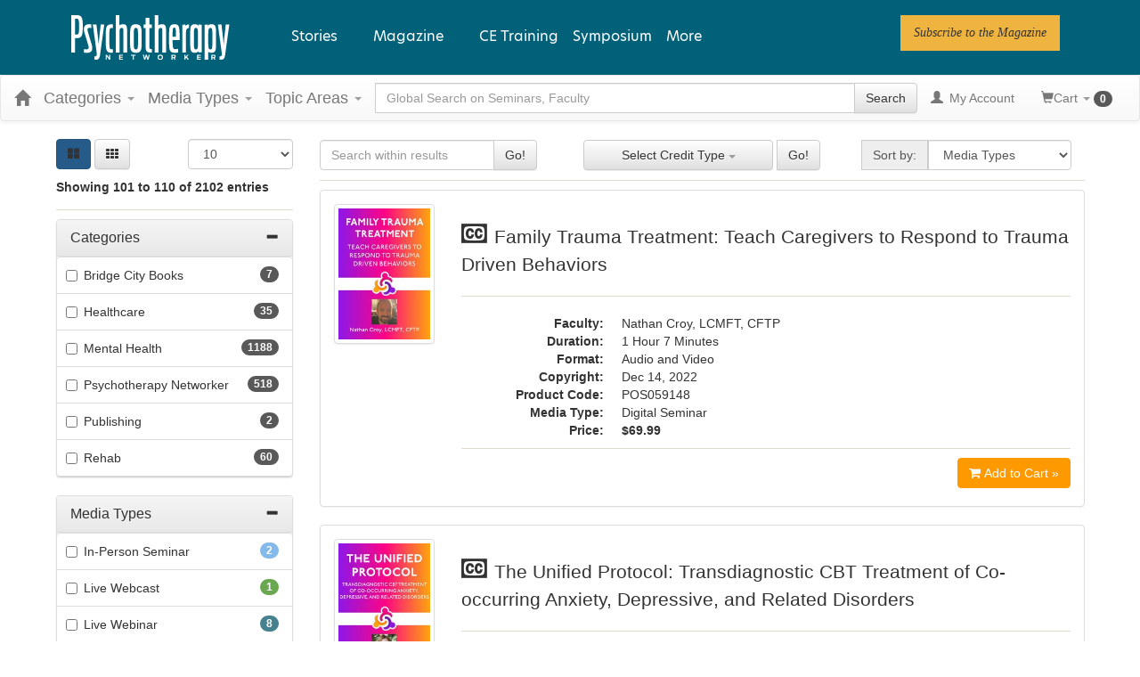

--- FILE ---
content_type: text/html; charset=utf-8
request_url: https://catalog.psychotherapynetworker.org/search?page=11&search=&category=&productType=&eventdate=&tag=&pagesize=&displaytype=1&sortby=41&isClosedCaptioning=False&fromDuration=0&toDuration=133&certCreditType=0&distanceMiles=0&zipCode=&discountId=&productGroupCampaignId=&cityVenueIds=&stateVenueIds=&dateStartingOnOrAfter=&dateStartingOnOrBefore=&othermediatype=&registrantProductTypeIds=&CertCreditTypeIds=&CertJurisdictionIds=
body_size: 55068
content:

<!DOCTYPE html>
<html lang="en-US" prefix="og: https://ogp.me/ns#">
<head>
    <title>Search Results | Psychotherapy Networker</title>
    <meta name="description" content="Search the Psychotherapy Networker continuing education catalog for a variety of continuing education classes offered in several formats to meet your Health Care education needs." />
    <meta name="keywords" content="Search Catalog, psychnetworker, Psychotherapy Networker, Health Care, Washington, continuing education, online education, CE Search" />
    <meta name="viewport" content="width=device-width, initial-scale=1.0, maximum-scale=2.0" />

    



<!-- Osano -->
                            <script>
                              window.dataLayer = window.dataLayer ||[];
                              function gtag(){dataLayer.push(arguments);}
                              gtag('consent','default',{
                                'ad_storage':'denied',
                                'analytics_storage':'denied',
                                'ad_user_data':'denied',
                                'ad_personalization':'denied',
                                'personalization_storage':'denied',
                                'functionality_storage':'granted',
                                'security_storage':'granted',
                                'wait_for_update': 500
                              });
                              gtag("set", "ads_data_redaction", true);
                            </script>
            
                    <script>
                        for (const cookieValue of document.cookie
                            .split(";")
                            .map(str => str.trim().split("="))
                            .filter(cookie => cookie[0] == "OsanoUserData_125")
                            .map(cookie => cookie.slice(1).join("=")))
                        {
                            window.Osano = window.Osano || {};
                            window.Osano.cm = window.Osano.cm || {};
                            window.Osano.cm.userData = cookieValue;
                        }
                    </script><script src="https://cmp.osano.com/otbosoxHAQ/6b694c71-d50a-4f41-b700-edb5ace5c134/osano.js?language=en"></script><!-- Osano end -->
<!-- Google tag (gtag.js) -->
                    <script async src="https://www.googletagmanager.com/gtag/js?id=G-RH9G8909BB"></script>
                    <script>

                    window.dataLayer = window.dataLayer || [];

                    function gtag() {
                        dataLayer.push(arguments);
                    }

                    gtag('js', new Date());

gtag('config', "G-RH9G8909BB", { transport_url: "https://ssc-us.psychotherapynetworker.org" });

                    </script>
                    <!-- End Google tag (gtag.js) -->
<!-- Google Tag Manager -->
                    <script>
                        (function (w, d, s, l, i) {
                            w[l] = w[l] || [];
                            w[l].push({
                                'gtm.start':
                                    new Date().getTime(),
                                event: 'gtm.js'
                            });
                            var f = d.getElementsByTagName(s)[0],
                                j = d.createElement(s),
                                dl = l != 'dataLayer' ? '&l=' + l : '';
                            j.async = true;
                            j.src = '//www.googletagmanager.com/gtm.js?id=' + i + dl;
                            f.parentNode.insertBefore(j, f);
                        })(window, document, 'script', 'dataLayer', "GTM-KNBTS7");
                    </script>
                    <!-- End Google Tag Manager -->

<link rel="preload" href="/assets/fonts/fontawesome-webfont.woff2?v=4.3.0" as="font" type="font/woff2" crossorigin="anonymous">
<link rel="preload" href="/themes/new/content/fonts/glyphicons-halflings-regular.woff" as="font" type="font/woff2" crossorigin="anonymous">

    <link href="/assets/css/newcss?v=Q80-nHynlW7g4-3DYIG39zYOGMuUcPHkvMmdEPqnsLI1" rel="stylesheet"/>


        <link rel="stylesheet" type="text/css" href="/customcss?t=34345345345&q=1764612434" />







    <!-- #FAVICONS -->
    <link rel="shortcut icon" href="https://cdn.pesi23.com/images/Xdh7DPqbA066wyvrYoCTKw.png" type="image/png" />
    <link rel="icon" href="https://cdn.pesi23.com/images/Xdh7DPqbA066wyvrYoCTKw.png" type="image/png" />
    <link rel="apple-touch-icon" href="https://cdn.pesi23.com/images/Xdh7DPqbA066wyvrYoCTKw.png" type="image/png" />

    
    <link href="/themes/new/content/css/ion.rangeslider.css" rel="stylesheet" />
    <link href="/themes/new/content/css/ion.rangeslider.skinflat.css?t=1" rel="stylesheet" />


    <style>
        .select2-container, .select2-drop, .select2-search {
            min-width: 250px;
            max-width: 250px;
        }

            .select2-search > input {
                min-width: 240px;
            }
    </style>


    
<link rel="alternate" href="https://catalog.psychotherapynetworker.org/search" hreflang="x-default" />
<link rel="alternate" href="https://catalog.psychotherapynetworker.org/search" hreflang="en-us" />
<link rel="canonical" href="/search"/>
    


        <!--Custom script in Head Comes From MANAGER >> APPEARANCE >> HEADER >> CUSTOM SCRIPTS IN <HEAD>-->
<!-- Preconnect/load/fetch -->
<link rel="preconnect" href="https://securepubads.g.doubleclick.net" crossorigin>
<link rel="preconnect" href="https://ep2.adtrafficquality.google" crossorigin>
<link rel="preconnect" crossorigin="" href="https://fonts.gstatic.com/">
<link rel="preload" as="script" href="https://securepubads.g.doubleclick.net/tag/js/gpt.js">
<link rel="dns-prefetch" href="https://securepubads.g.doubleclick.net">
<link rel="dns-prefetch" href="https://ep2.adtrafficquality.google">
<link rel="dns-prefetch" href="https://fonts.googleapis.com">
<link rel="stylesheet" href="https://use.typekit.net/bvn5brw.css">
<script src="https://kit.fontawesome.com/c3a4b504b8.js" crossorigin="anonymous" async=""></script>
<!-- Google Ad Manager -->
<script async src="https://securepubads.g.doubleclick.net/tag/js/gpt.js"></script>
<script>
  var slotNameAndPath = '/21600225/Psychotherapy-Networker-CE21'
  if (window.location.pathname !== "/") {
  	slotNameAndPath += window.location.pathname;
  }
  else {
    slotNameAndPath += "/homepage"
  } 
  console.log(slotNameAndPath);
    window.googletag = window.googletag || {cmd: []};
  googletag.cmd.push(function() {     
  var nineseventy = googletag.sizeMapping()
  .addSize([992, 0],[[728,90],[970,90]]) //Desktop
  .addSize([768, 0],[728,90]) //Tablet
  .addSize([0, 0],[[320,100],[320,50]]) //Mobile
  .build();
  var seventwentyeight = googletag.sizeMapping()
  .addSize([992, 0],[728,90]) //Desktop
  .addSize([768, 0],[728,90]) //Tablet
  .addSize([0, 0],[320,100]) //Mobile
  .build();    
    var adSlotLeaderboard1 = googletag.defineSlot(slotNameAndPath, [[320,50],[320,100],[728,90]], 'gam-leaderboard-1').addService(googletag.pubads()).setTargeting('position', '1');
    adSlotLeaderboard1.defineSizeMapping(seventwentyeight);
    var adSlotLeaderboard2 = googletag.defineSlot(slotNameAndPath, [[320,50],[320,100],[728,90]], 'gam-leaderboard-2').addService(googletag.pubads()).setTargeting('position', '2');
    adSlotLeaderboard2.defineSizeMapping(seventwentyeight);
    var adSlotLeaderboard3 = googletag.defineSlot(slotNameAndPath, [[320,50],[320,100],[728,90],[970,90]], 'gam-leaderboard-3').addService(googletag.pubads()).setTargeting('position', '1');
    adSlotLeaderboard3.defineSizeMapping(nineseventy);   
    var adSlotLeaderboard4 = googletag.defineSlot(slotNameAndPath, [[320,50],[320,100],[728,90],[970,90]], 'gam-leaderboard-4').addService(googletag.pubads()).setTargeting('position', '2');
    adSlotLeaderboard4.defineSizeMapping(nineseventy);
    let gamPage;

    if (window.location.pathname === "/" || window.location.pathname === "") {
    gamPage = "homepage";
    }
      else {
    // Split the pathname and remove empty values
    const gamPathParts = window.location.pathname.split("/").filter(part => part !== "");
    // Set the variable to the first folder in the path
    gamPage = gamPathParts[0];
      }  
    googletag.pubads().setPrivacySettings({
         nonPersonalizedAds: true
          });
    googletag.pubads().setTargeting("Content", gamPage);
    googletag.pubads().enableSingleRequest();
    googletag.pubads().collapseEmptyDivs();
    googletag.pubads().enableLazyLoad({
    fetchMarginPercent: 500,
    renderMarginPercent: 200,
    mobileScaling: 2.0
    });
    googletag.enableServices();
  });
</script>
<!-- Hide Osano's Floating Cookie -->
<style>
  .osano-cm-widget {
    display: none !important;
  }
</style></head>
<body class="layout-left-sidebar">


<!-- Google Tag Manager (noscript) -->
                    <noscript>
                        <iframe src="https://www.googletagmanager.com/ns.html?id=GTM-KNBTS7"
                                height="0" width="0" style="display:none;visibility:hidden"></iframe>
                    </noscript>
                    <!-- End Google Tag Manager (noscript) -->

    <div class="overlay-Mobileview"></div>
    <div class="ce21-sidemenu"></div>
    <!-- Skip To Main Content -->
    <div class="skipnav">
        <a href="#skipToMainContent">Skip to main content</a>
    </div>
        <div class="outsideframe">

<input type="hidden" value="Faculty" id="lblCustomLabelFaculty" />
<div class="row hidden-lg hidden-md" style="padding-bottom: 10px;width:100%;">
    <div class="col-xs-12 col-sm-12 col-md-12 col-lg-12">
        <div class="ce21_logo">
                    <img src="https://cdn.pesi23.com/images/fpzw8wlJSUevrSa_4EUWaQ.png" class="pull-left logo" style="padding-right:10px;" alt="Company Logo" />
        </div>
    </div>
</div>

    <div class="hidden-sm hidden-xs row headersection" role="banner">
        <div class="col-xs-12 col-sm-12 col-md-12 col-lg-12 headersubsection">
            <header class="site-header" role="banner">
    <div class="site-header__inner">

      <div class="site-header__branding">
  <div>
    

<div id="block-psynet-branding">
  
    
        <a href="https://catalog.psychotherapynetworker.org/" rel="home">
      <img src="https://www.psychotherapynetworker.org/wp-content/uploads/2023/02/logo-white.svg" alt="Home">
    </a>
  </div>

  </div>

      </div>

      <div class="site-header__menus">
        
  <div>
    
<div id="block-psynet-main-menu" class="primary-menu">
  
    
      



              <ul block="block-psynet-main-menu" class="o-menu o-menu--main">
                                          <li class="o-menu__menu-item o-menu__menu-item--expanded">
          <span class="stories-link">Stories</span>
                                    <ul class="o-menu">
                                            <li class="o-menu__menu-item o-menu__menu-item--expanded">
          <a href="https://www.psychotherapynetworker.org/therapists-craft/" data-drupal-link-system-path="node/2">The Therapist's Craft</a>
                                    <ul class="o-menu">
                                            <li class="o-menu__menu-item">
          <a href="https://www.psychotherapynetworker.org/therapists-craft/clinical-practice-guidance/" data-drupal-link-system-path="taxonomy/term/27">Clinical Practice &amp; Guidance</a>
                  </li>
                                      <li class="o-menu__menu-item">
          <a href="https://www.psychotherapynetworker.org/therapists-craft/therapy-room/" data-drupal-link-system-path="taxonomy/term/28">In the Therapy Room</a>
                  </li>
                                      <li class="o-menu__menu-item">
          <a href="https://www.psychotherapynetworker.org/therapists-craft/interviews-profiles/" data-drupal-link-system-path="taxonomy/term/21">Interviews &amp; Profiles</a>
                  </li>
                </ul>
  
                  </li>
                                      <li class="o-menu__menu-item o-menu__menu-item--expanded">
          <a href="https://www.psychotherapynetworker.org/trends-advances/" data-drupal-link-system-path="node/3">Trends &amp; Advances</a>
                                    <ul class="o-menu">
                                            <li class="o-menu__menu-item">
          <a href="https://www.psychotherapynetworker.org/trends-advances/issues-developments/" data-drupal-link-system-path="taxonomy/term/30">Issues &amp; Developments</a>
                  </li>
                                      <li class="o-menu__menu-item">
          <a href="https://www.psychotherapynetworker.org/trends-advances/science-research/" data-drupal-link-system-path="taxonomy/term/31">Science &amp; Research</a>
                  </li>
                                      <li class="o-menu__menu-item">
          <a href="https://www.psychotherapynetworker.org/trends-advances/professional-development/" data-drupal-link-system-path="taxonomy/term/32">Professional Development</a>
                  </li>
                </ul>
  
                  </li>
                                      <li class="o-menu__menu-item o-menu__menu-item--expanded">
          <a href="https://www.psychotherapynetworker.org/culture-society/" data-drupal-link-system-path="node/4">Culture &amp; Society</a>
                                    <ul class="o-menu">
                                            <li class="o-menu__menu-item">
          <a href="https://www.psychotherapynetworker.org/culture-society/larger-conversation/" data-drupal-link-system-path="taxonomy/term/33">The Larger Conversation</a>
                  </li>
                                      <li class="o-menu__menu-item">
          <a href="https://www.psychotherapynetworker.org/culture-society/therapy-media/" data-drupal-link-system-path="taxonomy/term/34">Therapy in the Media</a>
                  </li>
                                      <li class="o-menu__menu-item">
          <a href="https://www.psychotherapynetworker.org/culture-society/first-person/" data-drupal-link-system-path="taxonomy/term/35">First Person</a>
                  </li>
                </ul>
  
                  </li>
                </ul>
  
                  </li>
                                      <li class="m-simple-subnav o-menu__menu-item o-menu__menu-item--expanded">
          <span>Magazine</span>
                                    <ul class="o-menu">
                                            <li class="o-menu__menu-item">
          <a href="https://www.psychotherapynetworker.org/magazine/" data-drupal-link-system-path="node/16770">View Latest Issue</a>
                  </li>
                                      <li class="o-menu__menu-item">
          <a href="https://www.psychotherapynetworker.org/magazine/#all-issues" data-drupal-link-system-path="node/2441">View Past Issues</a>
                  </li>
                                      <li class="o-menu__menu-item">
          <a href="https://www.psychotherapynetworker.org/archive/" data-drupal-link-system-path="node/8">Archives</a>
                  </li>
                                      <li class="o-menu__menu-item">
          <a href="https://landinghub.psychotherapynetworker.org/psychotherapy-networker-subscribe-to-psychotherapy-networker-magazine" data-drupal-link-system-path="node/8">Subscribe</a>
                  </li>
                                      <li class="o-menu__menu-item">
          <a href="https://catalog.psychotherapynetworker.org/search?othermediatype=140">Magazine Quizzes</a>
                  </li>
                </ul>
  
                  </li>
                                      <li class="o-menu__menu-item">
          <a href="https://catalog.psychotherapynetworker.org/find?category=Psychotherapy%20Networker">CE Training</a>
                  </li>
                                      <li class="o-menu__menu-item">
          <a href="https://www.psychnetworker.org/?refID=pn_website" target="_blank">Symposium</a>
                  </li>
                    <li class="o-menu__menu-item o-menu__menu-item--expanded o-menu__menu-item--more">
          <span class="more-link">More</span>
          <div class="o-menu o-menu--more">
            



<div id="block-moremenumm-2" class="o-menu o-menu--mega-menu">
  
    

  
        <!-- 33-33-33 -->

    

<ul class="a-grid a-grid--column a-grid--column--50-50 a-grid--gutter--xl">
  
  
  
                <li class="a-grid__item">
          

<div class="paragraph--type--embed-view">
  
            <div>


<div class="views-element-container">

<div class="js-view-dom-id-d12ca6d1a2ec4dac43d66c60e657b84f7efcd2030bf6dcef173e15d19d2b8ec0">
  
  
  

  

    <div class="views-row">


<div data-history-node-id="16770" role="article" about="https://www.psychotherapynetworker.org/magazine/" class="m-mega-menu-teaser">

  <div>
            <div>
<div class="a-media">
  
</div>


</div>
      
      
    <div class="o-menu__menu-item">
      <a class="m-mega-menu-teaser__link" href="https://www.psychotherapynetworker.org/magazine/">View Latest Issue</a>
    </div>
  </div>

</div>

</div>

<!-- END OUTPUT from 'themes/custom/psynet/templates/drupal/views/views-view-unformatted.html.twig' -->


    

  
  

  
  
</div>

<!-- END OUTPUT from 'themes/custom/psynet/templates/drupal/views/views-view.html.twig' -->

</div>

<!-- END OUTPUT from 'themes/custom/psynet/templates/drupal/form/container.html.twig' -->

</div>
      
<!-- END OUTPUT from 'themes/custom/psynet/templates/drupal/field/field.html.twig' -->


</div>

<!-- END OUTPUT from 'themes/custom/psynet/templates/components/embed-view/paragraph--embed-view.html.twig' -->



<!-- THEME DEBUG -->
<!-- THEME HOOK: 'paragraph' -->
<!-- FILE NAME SUGGESTIONS:
   * paragraph--embed-block--default.html.twig
   x paragraph--embed-block.html.twig
   * paragraph--default.html.twig
   * paragraph.html.twig
-->
<!-- BEGIN OUTPUT from 'themes/custom/psynet/templates/components/embed-block/paragraph--embed-block.html.twig' -->

<div class="paragraph--type--embed-block">
  

<!-- THEME DEBUG -->
<!-- THEME HOOK: 'field' -->
<!-- FILE NAME SUGGESTIONS:
   * field--default--field-block--embed-block.html.twig
   * field--default--field-block.html.twig
   * field--default.html.twig
   * field--paragraph--field-block--embed-block.html.twig
   * field--paragraph--field-block.html.twig
   * field--paragraph--embed-block.html.twig
   * field--field-block.html.twig
   * field--block-field.html.twig
   x field.html.twig
-->
<!-- BEGIN OUTPUT from 'themes/custom/psynet/templates/drupal/field/field.html.twig' -->

            <div>

<!-- THEME DEBUG -->
<!-- THEME HOOK: 'block' -->
<!-- FILE NAME SUGGESTIONS:
   * block--mmmoremenu1.html.twig
   * block--system-menu-block--mm-more-menu-1.html.twig
   x block--system-menu-block.html.twig
   * block--system.html.twig
   * block.html.twig
-->
<!-- BEGIN OUTPUT from 'themes/custom/psynet/templates/drupal/block/block--system-menu-block.html.twig' -->
<nav role="navigation" aria-labelledby="block-mmmoremenu1-menu" id="block-mmmoremenu1" class="system-menu-block">
            
  <h2 class="visually-hidden system-menu-block__heading" id="block-mmmoremenu1-menu">MM More Menu 1</h2>
  

        

<!-- THEME DEBUG -->
<!-- THEME HOOK: 'menu__mm_more_menu_1' -->
<!-- FILE NAME SUGGESTIONS:
   * menu--mm-more-menu-1.html.twig
   * menu--mm-more-menu-1--mmmoremenu1.html.twig
   x menu.html.twig
-->
<!-- BEGIN OUTPUT from 'themes/custom/psynet/templates/components/menus/menu.html.twig' -->

              <ul block="block-mmmoremenu1" class="o-menu__menu">
                                  <li class="o-menu__menu-item">
            <a href="https://www.psychotherapynetworker.org/magazine/#all-issues" data-drupal-link-system-path="node/2441">Past Issues</a>
                      </li>
                            <li class="o-menu__menu-item">
            <a href="https://landinghub.psychotherapynetworker.org/psychotherapy-networker-subscribe-to-psychotherapy-networker-magazine" data-drupal-link-system-path="node/8">Subscribe</a>
                      </li>
              </ul>
      


<!-- END OUTPUT from 'themes/custom/psynet/templates/components/menus/menu.html.twig' -->


  </nav>

<!-- END OUTPUT from 'themes/custom/psynet/templates/drupal/block/block--system-menu-block.html.twig' -->

</div>
      
<!-- END OUTPUT from 'themes/custom/psynet/templates/drupal/field/field.html.twig' -->


</div>

<!-- END OUTPUT from 'themes/custom/psynet/templates/components/embed-block/paragraph--embed-block.html.twig' -->


        </li>

                <li class="a-grid__item">
          

<!-- THEME DEBUG -->
<!-- THEME HOOK: 'paragraph' -->
<!-- FILE NAME SUGGESTIONS:
   * paragraph--embed-block--default.html.twig
   x paragraph--embed-block.html.twig
   * paragraph--default.html.twig
   * paragraph.html.twig
-->
<!-- BEGIN OUTPUT from 'themes/custom/psynet/templates/components/embed-block/paragraph--embed-block.html.twig' -->

<div class="paragraph--type--embed-block">
  

<!-- THEME DEBUG -->
<!-- THEME HOOK: 'field' -->
<!-- FILE NAME SUGGESTIONS:
   * field--default--field-block--embed-block.html.twig
   * field--default--field-block.html.twig
   * field--default.html.twig
   * field--paragraph--field-block--embed-block.html.twig
   * field--paragraph--field-block.html.twig
   * field--paragraph--embed-block.html.twig
   * field--field-block.html.twig
   * field--block-field.html.twig
   x field.html.twig
-->
<!-- BEGIN OUTPUT from 'themes/custom/psynet/templates/drupal/field/field.html.twig' -->

            <div>

<!-- THEME DEBUG -->
<!-- THEME HOOK: 'block' -->
<!-- FILE NAME SUGGESTIONS:
   * block--mmmoremenu2.html.twig
   * block--system-menu-block--mm-more-menu-2.html.twig
   x block--system-menu-block.html.twig
   * block--system.html.twig
   * block.html.twig
-->
<!-- BEGIN OUTPUT from 'themes/custom/psynet/templates/drupal/block/block--system-menu-block.html.twig' -->
<nav role="navigation" aria-labelledby="block-mmmoremenu2-menu" id="block-mmmoremenu2" class="system-menu-block">
            
  <h2 class="visually-hidden system-menu-block__heading" id="block-mmmoremenu2-menu">MM More Menu 2</h2>
  

        

<!-- THEME DEBUG -->
<!-- THEME HOOK: 'menu__mm_more_menu_2' -->
<!-- FILE NAME SUGGESTIONS:
   * menu--mm-more-menu-2.html.twig
   * menu--mm-more-menu-2--mmmoremenu2.html.twig
   x menu.html.twig
-->
<!-- BEGIN OUTPUT from 'themes/custom/psynet/templates/components/menus/menu.html.twig' -->

              <ul block="block-mmmoremenu2" class="o-menu__menu">
                                  <li class="o-menu__menu-item">
            <a href="https://www.psychotherapynetworker.org/videos/" data-drupal-link-system-path="node/42">Videos</a>
                      </li>
              </ul>
      


<!-- END OUTPUT from 'themes/custom/psynet/templates/components/menus/menu.html.twig' -->


  </nav>

<!-- END OUTPUT from 'themes/custom/psynet/templates/drupal/block/block--system-menu-block.html.twig' -->

</div>
      
<!-- END OUTPUT from 'themes/custom/psynet/templates/drupal/field/field.html.twig' -->


</div>

<!-- END OUTPUT from 'themes/custom/psynet/templates/components/embed-block/paragraph--embed-block.html.twig' -->



<!-- THEME DEBUG -->
<!-- THEME HOOK: 'paragraph' -->
<!-- FILE NAME SUGGESTIONS:
   * paragraph--embed-block--default.html.twig
   x paragraph--embed-block.html.twig
   * paragraph--default.html.twig
   * paragraph.html.twig
-->
<!-- BEGIN OUTPUT from 'themes/custom/psynet/templates/components/embed-block/paragraph--embed-block.html.twig' -->

<div class="paragraph--type--embed-block">
  

<!-- THEME DEBUG -->
<!-- THEME HOOK: 'field' -->
<!-- FILE NAME SUGGESTIONS:
   * field--default--field-block--embed-block.html.twig
   * field--default--field-block.html.twig
   * field--default.html.twig
   * field--paragraph--field-block--embed-block.html.twig
   * field--paragraph--field-block.html.twig
   * field--paragraph--embed-block.html.twig
   * field--field-block.html.twig
   * field--block-field.html.twig
   x field.html.twig
-->
<!-- BEGIN OUTPUT from 'themes/custom/psynet/templates/drupal/field/field.html.twig' -->

            <div>

<!-- THEME DEBUG -->
<!-- THEME HOOK: 'block' -->
<!-- FILE NAME SUGGESTIONS:
   * block--mmmoremenu3.html.twig
   * block--system-menu-block--mm-more-menu-3.html.twig
   x block--system-menu-block.html.twig
   * block--system.html.twig
   * block.html.twig
-->
<!-- BEGIN OUTPUT from 'themes/custom/psynet/templates/drupal/block/block--system-menu-block.html.twig' -->
<nav role="navigation" aria-labelledby="block-mmmoremenu3-menu" id="block-mmmoremenu3" class="system-menu-block">
            
  <h2 class="visually-hidden system-menu-block__heading" id="block-mmmoremenu3-menu">MM More Menu 3</h2>
  

        

<!-- THEME DEBUG -->
<!-- THEME HOOK: 'menu__mm_more_menu_3' -->
<!-- FILE NAME SUGGESTIONS:
   * menu--mm-more-menu-3.html.twig
   * menu--mm-more-menu-3--mmmoremenu3.html.twig
   x menu.html.twig
-->
<!-- BEGIN OUTPUT from 'themes/custom/psynet/templates/components/menus/menu.html.twig' -->

              <ul block="block-mmmoremenu3" class="o-menu__menu">
                                  <li class="o-menu__menu-item">
            <a href="https://www.psychotherapynetworker.org/latest/" data-drupal-link-system-path="node/40">Latest Articles</a>
                      </li>
                            <li class="o-menu__menu-item">
            <a href="https://www.psychotherapynetworker.org/series/" data-drupal-link-system-path="node/41">Series</a>
                      </li>
                            <li class="o-menu__menu-item">
            <a href="https://www.psychotherapynetworker.org/topics/" data-drupal-link-system-path="node/39">Topics</a>
                      </li>
                            <li class="o-menu__menu-item">
            <a href="https://www.psychotherapynetworker.org/contributors/" data-drupal-link-system-path="node/38">Contributors</a>
                      </li>
              </ul>
      


<!-- END OUTPUT from 'themes/custom/psynet/templates/components/menus/menu.html.twig' -->


  </nav>

<!-- END OUTPUT from 'themes/custom/psynet/templates/drupal/block/block--system-menu-block.html.twig' -->

</div>
      
<!-- END OUTPUT from 'themes/custom/psynet/templates/drupal/field/field.html.twig' -->


</div>

<!-- END OUTPUT from 'themes/custom/psynet/templates/components/embed-block/paragraph--embed-block.html.twig' -->



<!-- THEME DEBUG -->
<!-- THEME HOOK: 'paragraph' -->
<!-- FILE NAME SUGGESTIONS:
   * paragraph--embed-block--default.html.twig
   x paragraph--embed-block.html.twig
   * paragraph--default.html.twig
   * paragraph.html.twig
-->
<!-- BEGIN OUTPUT from 'themes/custom/psynet/templates/components/embed-block/paragraph--embed-block.html.twig' -->

<div class="paragraph--type--embed-block">
  

<!-- THEME DEBUG -->
<!-- THEME HOOK: 'field' -->
<!-- FILE NAME SUGGESTIONS:
   * field--default--field-block--embed-block.html.twig
   * field--default--field-block.html.twig
   * field--default.html.twig
   * field--paragraph--field-block--embed-block.html.twig
   * field--paragraph--field-block.html.twig
   * field--paragraph--embed-block.html.twig
   * field--field-block.html.twig
   * field--block-field.html.twig
   x field.html.twig
-->
<!-- BEGIN OUTPUT from 'themes/custom/psynet/templates/drupal/field/field.html.twig' -->

            <div>

<!-- THEME DEBUG -->
<!-- THEME HOOK: 'block' -->
<!-- FILE NAME SUGGESTIONS:
   * block--mmmoremenu4.html.twig
   * block--system-menu-block--mm-more-menu-4.html.twig
   x block--system-menu-block.html.twig
   * block--system.html.twig
   * block.html.twig
-->
<!-- BEGIN OUTPUT from 'themes/custom/psynet/templates/drupal/block/block--system-menu-block.html.twig' -->
<nav role="navigation" aria-labelledby="block-mmmoremenu4-menu" id="block-mmmoremenu4" class="system-menu-block">
            
  <h2 class="visually-hidden system-menu-block__heading" id="block-mmmoremenu4-menu">MM More Menu 4</h2>
  

        

<!-- THEME DEBUG -->
<!-- THEME HOOK: 'menu__mm_more_menu_4' -->
<!-- FILE NAME SUGGESTIONS:
   * menu--mm-more-menu-4.html.twig
   * menu--mm-more-menu-4--mmmoremenu4.html.twig
   x menu.html.twig
-->
<!-- BEGIN OUTPUT from 'themes/custom/psynet/templates/components/menus/menu.html.twig' -->

              <ul block="block-mmmoremenu4" class="o-menu__menu">
                                  <li class="o-menu__menu-item">
            <a href="https://www.psychotherapynetworker.org/customer-care/addtoemaillist/" title="Newsletter" data-drupal-link-system-path="node/13369">Newsletter</a>
                      </li>
              </ul>
      


<!-- END OUTPUT from 'themes/custom/psynet/templates/components/menus/menu.html.twig' -->


  </nav>

<!-- END OUTPUT from 'themes/custom/psynet/templates/drupal/block/block--system-menu-block.html.twig' -->

</div>
      
<!-- END OUTPUT from 'themes/custom/psynet/templates/drupal/field/field.html.twig' -->


</div>

<!-- END OUTPUT from 'themes/custom/psynet/templates/components/embed-block/paragraph--embed-block.html.twig' -->


        </li>

                <li class="a-grid__item">
          

<!-- THEME DEBUG -->
<!-- THEME HOOK: 'paragraph' -->
<!-- FILE NAME SUGGESTIONS:
   * paragraph--button-group--default.html.twig
   x paragraph--button-group.html.twig
   * paragraph--default.html.twig
   * paragraph.html.twig
-->
<!-- BEGIN OUTPUT from 'themes/custom/psynet/templates/components/button-group/paragraph--button-group.html.twig' -->





<div class="m-button-group m-button-group__align-center"><div class="u-button-group__wrapper u-margin-top--xs"><p class="a-eyebrow m-button_group__heading">
      Follow PN  </p><!-- THEME DEBUG --><!-- THEME HOOK: 'field' --><!-- FILE NAME SUGGESTIONS:
   * field--default--field-button-grp-buttons--button-group.html.twig
   * field--default--field-button-grp-buttons.html.twig
   * field--default.html.twig
   * field--paragraph--field-button-grp-buttons--button-group.html.twig
   x field--paragraph--field-button-grp-buttons.html.twig
   * field--paragraph--button-group.html.twig
   * field--field-button-grp-buttons.html.twig
   * field--entity-reference-revisions.html.twig
   * field.html.twig
--><!-- BEGIN OUTPUT from 'themes/custom/psynet/templates/components/button-group/field--paragraph--field-button-grp-buttons.html.twig' --><span><!-- THEME DEBUG --><!-- THEME HOOK: 'paragraph' --><!-- FILE NAME SUGGESTIONS:
   * paragraph--button--default.html.twig
   x paragraph--button.html.twig
   * paragraph--default.html.twig
   * paragraph.html.twig
--><!-- BEGIN OUTPUT from 'themes/custom/psynet/templates/components/button/paragraph--button.html.twig' --><a href="https://twitter.com/PNetworker" class="a-button a-button--round a-button--with-icon" role="link" target="_blank" aria-label="Follow PN on Twitter"><i class="a-icon fab fa-twitter" aria-hidden="true"></i><span class="a-button__text">Twitter</span></a><!-- END OUTPUT from 'themes/custom/psynet/templates/components/button/paragraph--button.html.twig' --></span><span><!-- THEME DEBUG --><!-- THEME HOOK: 'paragraph' --><!-- FILE NAME SUGGESTIONS:
   * paragraph--button--default.html.twig
   x paragraph--button.html.twig
   * paragraph--default.html.twig
   * paragraph.html.twig
--><!-- BEGIN OUTPUT from 'themes/custom/psynet/templates/components/button/paragraph--button.html.twig' --><a href="https://www.facebook.com/psychotherapynetworker" class="a-button a-button--round a-button--with-icon" role="link" target="_blank" aria-label="Follow PN on Facebook"><i class="a-icon fab fa-facebook-f" aria-hidden="true"></i><span class="a-button__text">Facebook</span></a><!-- END OUTPUT from 'themes/custom/psynet/templates/components/button/paragraph--button.html.twig' --></span><span><!-- THEME DEBUG --><!-- THEME HOOK: 'paragraph' --><!-- FILE NAME SUGGESTIONS:
   * paragraph--button--default.html.twig
   x paragraph--button.html.twig
   * paragraph--default.html.twig
   * paragraph.html.twig
--><!-- BEGIN OUTPUT from 'themes/custom/psynet/templates/components/button/paragraph--button.html.twig' --><a href="https://www.linkedin.com/company/psychotherapy-networker" class="a-button a-button--round a-button--with-icon" role="link" target="_blank" aria-label="Follow PN on Linkedin"><i class="a-icon fab fa-linkedin-in" aria-hidden="true"></i><span class="a-button__text">Linkedin</span></a><!-- END OUTPUT from 'themes/custom/psynet/templates/components/button/paragraph--button.html.twig' --></span><span><!-- THEME DEBUG --><!-- THEME HOOK: 'paragraph' --><!-- FILE NAME SUGGESTIONS:
   * paragraph--button--default.html.twig
   x paragraph--button.html.twig
   * paragraph--default.html.twig
   * paragraph.html.twig
--><!-- BEGIN OUTPUT from 'themes/custom/psynet/templates/components/button/paragraph--button.html.twig' --><a href="https://www.instagram.com/psychnetworker" class="a-button a-button--round a-button--with-icon" role="link" target="_blank" aria-label="Follow PN on Instagram"><i class="a-icon fab fa-instagram" aria-hidden="true"></i><span class="a-button__text">Instagram</span></a><!-- END OUTPUT from 'themes/custom/psynet/templates/components/button/paragraph--button.html.twig' --></span><span><!-- THEME DEBUG --><!-- THEME HOOK: 'paragraph' --><!-- FILE NAME SUGGESTIONS:
   * paragraph--button--default.html.twig
   x paragraph--button.html.twig
   * paragraph--default.html.twig
   * paragraph.html.twig
--><!-- BEGIN OUTPUT from 'themes/custom/psynet/templates/components/button/paragraph--button.html.twig' --><a href="https://www.youtube.com/user/PsychNetworker" class="a-button a-button--round a-button--with-icon" role="link" target="_blank" aria-label="Follow PN on YouTube"><i class="a-icon fab fa-youtube" aria-hidden="true"></i><span class="a-button__text">YouTube</span></a><!-- END OUTPUT from 'themes/custom/psynet/templates/components/button/paragraph--button.html.twig' --></span><!-- END OUTPUT from 'themes/custom/psynet/templates/components/button-group/field--paragraph--field-button-grp-buttons.html.twig' --></div></div>
<!-- END OUTPUT from 'themes/custom/psynet/templates/components/button-group/paragraph--button-group.html.twig' -->


        </li>
      </ul>

  </div>

<!-- END OUTPUT from 'themes/custom/psynet/templates/components/menus/mega/block--mega-menu.html.twig' -->


          </div>
        </li>
          </ul>
  


<!-- END OUTPUT from 'themes/custom/psynet/templates/components/menus/menu--main.html.twig' -->


  </div>

<!-- END OUTPUT from 'themes/custom/psynet/templates/drupal/block/block--psynet-main-menu.html.twig' -->


  </div>

<!-- END OUTPUT from 'themes/custom/psynet/templates/drupal/layout/region.html.twig' -->


        

<!-- THEME DEBUG -->
<!-- THEME HOOK: 'region' -->
<!-- FILE NAME SUGGESTIONS:
   * region--secondary-menu.html.twig
   x region.html.twig
-->
<!-- BEGIN OUTPUT from 'themes/custom/psynet/templates/drupal/layout/region.html.twig' -->
  <div>
    

<!-- THEME DEBUG -->
<!-- THEME HOOK: 'block' -->
<!-- FILE NAME SUGGESTIONS:
   x block--utilitynavigation.html.twig
   * block--system-menu-block--utility-navigation.html.twig
   * block--system-menu-block.html.twig
   * block--system.html.twig
   * block.html.twig
-->
<!-- BEGIN OUTPUT from 'themes/custom/psynet/templates/drupal/block/block--utilitynavigation.html.twig' -->
<div id="block-utilitynavigation" class="secondary-menu">
  
    
      

<!-- THEME DEBUG -->
<!-- THEME HOOK: 'menu__utility_navigation' -->
<!-- FILE NAME SUGGESTIONS:
   x menu--utility-navigation.html.twig
   * menu--utility-navigation--utilitynavigation.html.twig
   x menu--utility-navigation.html.twig
   * menu.html.twig
-->
<!-- BEGIN OUTPUT from 'themes/custom/psynet/templates/components/menus/menu--utility-navigation.html.twig' -->


              <ul block="block-utilitynavigation" class="o-menu o-menu--utility">
        <li class="o-menu__menu-item">
            

<div class="m-button-group m-button-group m-button-group__align-none"><div class="u-button-group__wrapper"><span><a href="https://landinghub.psychotherapynetworker.org/psychotherapy-networker-subscribe-to-psychotherapy-networker-magazine" class="a-button a-button--primary a-button--italic a-button--small-text a-button--special" role="link" aria-label="Subscribe to the Magazine"><span class="a-button__text">Subscribe to the Magazine</span></a></span></div></div>    </li>
    </ul>
  


<!-- END OUTPUT from 'themes/custom/psynet/templates/components/menus/menu--utility-navigation.html.twig' -->


  </div>

<!-- END OUTPUT from 'themes/custom/psynet/templates/drupal/block/block--utilitynavigation.html.twig' -->


  </div>

<!-- END OUTPUT from 'themes/custom/psynet/templates/drupal/layout/region.html.twig' -->


      </div>

      <div class="m-button-group m-button-group__align-none menu-toggle-container">
        <div class="u-button-group__wrapper">
          <span><button aria-label="Open mobile navigation" type="button" class="a-button a-button a-button--primary menu-toggle menu-toggle--open js-menu__toggle js-menu__trigger" role="button"><span class="a-button__text"><i class="far fa-bars" aria-hidden="true"></i></span></button></span>
        </div>
      </div>

    </div>
  </header>


            
        </div>
    </div>
    <nav style="margin-bottom: 0px;" class="navbar navbar-default" id="cartbar" aria-label="Search and Cart Management">
        <div class="container-fluid">
            <div class="navbar-header">
                <button type="button" class="navbar-toggle collapsed pull-left" data-toggle="collapse"
                        data-target="#navbar" aria-expanded="false" aria-controls="navbar" style="margin-left:15px !important;">
                    <span class="sr-only">Toggle navigation</span>
                    <span class="icon-bar"></span>
                    <span class="icon-bar"></span>
                    <span class="icon-bar"></span>
                </button>

                
                                <div class="pull-right">
                    <a class="navbar-brand" title="Go to Home Page" href="/" aria-label="Home"><i class="glyphicon glyphicon-home"></i></a>
                    <a class="navbar-brand hidden-lg hidden-md hidden-sm hidden-xs" title="Calendar" aria-label="Calendar" href="/calendar"><i class="glyphicon glyphicon-calendar"></i></a>
                    <a class="navbar-brand hidden-lg hidden-md hidden-sm" title="Shopping Cart" aria-label="Shopping Cart" href="/shoppingcart"><i class="glyphicon glyphicon-shopping-cart"></i><span class="badgeOnTop" id="mobile-cartspancount">0</span></a>

                        <a rel="nofollow" class="navbar-brand hidden-lg hidden-md hidden-sm" title="My Account" aria-label="My Account" href="/account/myaccount"><i class="glyphicon glyphicon glyphicon-user"></i></a>

                </div>
                <div class="clsSrcBoxGlobal">
                    <form role="search" id="frmHeaderSearchOutside" class="navbar-form-alt hidden-lg hidden-md hidden-sm searchByEnter" action="/search" data-DefaultButton="btnProductSearchOutside">
                        <div class="input-group">
                            <div style="height:0;"> <label for="txtProductSearchOutside" style="visibility:collapse;">Global Search</label></div>
                            <input type="text" placeholder="Global Search" id="txtProductSearchOutside" class="form-control">
                            <span class="input-group-btn">
                                <button type="button" class="btn btn-default" id="btnProductSearchOutside">Search</button>
                            </span>
                        </div>
                    </form>
                </div>
                    <div type="button" class="divBtnFilterShowHide btnForHideShowSideBar hidden-lg hidden-md hidden-sm hidden">
                        <a class="TextFilter"><i class="fa fa-chevron-up" aria-hidden="true" style="float:left;padding-right: 4px;"></i>Filter</a>
                    </div>
                    <span title="Close sidebar" class="sideBarCloseButton"> × </span>
            </div>
            <div id="navbar" class="navbar-collapse collapse">
                <ul class="nav navbar-nav navbar-left nav-media-categ-topic hidden-sm hidden-xs">
                    <!-- Topic Area dropdown with item count -->
                            <li class="dropdown" id="btnTopicAreas">
                                <a href="javascript:void(0)" data-toggle="dropdown" class="dropdown-toggle navbar-brand" style="cursor:pointer">Categories <span class="caret"></span></a>

            <ul class="dropdown-menu nav__sub dropdown-menu-large row topicarea-list">
                    <li class="nav__item"><a href="/find?category=Bridge%20City%20Books" title="Bridge City Books">Bridge City Books</a></li>
                    <li class="nav__item"><a href="/find?category=Healthcare" title="Healthcare">Healthcare</a></li>
                    <li class="nav__item"><a href="/find?category=Mental%20Health" title="Mental Health">Mental Health</a></li>
                    <li class="nav__item"><a href="/find?category=Psychotherapy%20Networker" title="Psychotherapy Networker">Psychotherapy Networker</a></li>
                    <li class="nav__item"><a href="/find?category=Publishing" title="Publishing">Publishing</a></li>
                    <li class="nav__item"><a href="/find?category=Rehab" title="Rehab">Rehab</a></li>
            </ul>

                            </li>
                    <!-- Media type dropdown with item count -->
                        <li class="dropdown" id="btnMediaType">
                            <a href="javascript:void(0)" data-toggle="dropdown" class="dropdown-toggle navbar-brand" style="cursor:pointer">Media Types <span class="caret"></span></a>


    <ul class="dropdown-menu nav__sub">

                <li class="nav__item"><a href="/find?type=Digital%20Seminar" title="Digital Seminar">Digital Seminar</a></li>
                <li class="nav__item"><a href="/find?type=Online%20Course" title="Online Course">Online Course</a></li>
                <li class="nav__item"><a href="/find?type=Book" title="Book">Book</a></li>
                <li class="nav__item"><a href="/find?type=DVD" title="DVD">DVD</a></li>
                <li class="nav__item"><a href="/find?type=Other%20%28Digital%29" title="Other (Digital)">Other (Digital)</a></li>
                <li class="nav__item"><a href="/find?type=Live%20Webinar" title="Live Webinar">Live Webinar</a></li>
                <li class="nav__item"><a href="/find?type=In-Person%20Seminar" title="In-Person Seminar">In-Person Seminar</a></li>
                <li class="nav__item"><a href="/find?type=Live%20Webcast" title="Live Webcast">Live Webcast</a></li>
                <li class="nav__item"><a href="/find?type=Magazine%20Subscription" title="Magazine Subscription">Magazine Subscription</a></li>
                    <li class="divider"></li>
                    <li class="nav__item"><a href="/search/additionalparticipantce" title="Additional Participant CE">Additional Participant CE</a></li>
                <li class="nav__item"><a href="/search?isClosedCaptioning=true" title="Closed Captions">Closed Captions</a></li>
                    <li class="divider"></li>
            <li class="nav__item"><a href="/calendar">Event Calendar</a></li>
    </ul>

                        </li>
                    <!-- Categories dropdown with item count - empty categories are disabled. -->
                        <li class="dropdown dropdown-large" id="btnCategory">
                            <a href="javascript:void(0)" data-toggle="dropdown" class="dropdown-toggle navbar-brand" style="cursor:pointer">Topic Areas <strong class="caret"></strong></a>


            <ul class="dropdown-menu nav__sub dropdown-menu-large row category-list">

                <li class="col-sm-4">
                    <ul>
                                    <li class="">
                                        <a href="/category/acceptance-commitment-therapy-act" title="Acceptance and Commitment Therapy (ACT)">Acceptance and Commitment Therapy (ACT)</a>
                                    </li>
                                    <li class="">
                                        <a href="/category/addiction" title="Addiction">Addiction</a>
                                    </li>
                                    <li class="">
                                        <a href="/category/anger-management" title="Anger Management">Anger Management</a>
                                    </li>
                                    <li class="">
                                        <a href="/category/anxiety" title="Anxiety">Anxiety</a>
                                    </li>
                                    <li class="">
                                        <a href="/category/art-therapy" title="Art Therapy">Art Therapy</a>
                                    </li>
                                    <li class="">
                                        <a href="/category/assessment-diagnosis" title="Assessment and Diagnosis">Assessment and Diagnosis</a>
                                    </li>
                                    <li class="">
                                        <a href="/category/attachment" title="Attachment">Attachment</a>
                                    </li>
                                    <li class="">
                                        <a href="/category/attention-deficit-hyperactivity-disorder-adhd" title="Attention Deficit Hyperactivity Disorder (ADHD)">Attention Deficit Hyperactivity Disorder (ADHD)</a>
                                    </li>
                                    <li class="">
                                        <a href="/category/autism-spectrum-disorder-asd" title="Autism Spectrum Disorder (ASD)">Autism Spectrum Disorder (ASD)</a>
                                    </li>
                                    <li class="">
                                        <a href="/category/behavior-children-adolescents" title="Behavior in Children and Adolescents">Behavior in Children and Adolescents</a>
                                    </li>
                                    <li class="">
                                        <a href="/category/certification" title="Certification">Certification</a>
                                    </li>
                                    <li class="">
                                        <a href="/category/children-adolescents" title="Children and Adolescents">Children and Adolescents</a>
                                    </li>
                                    <li class="">
                                        <a href="/category/chronic-pain" title="Chronic Pain">Chronic Pain</a>
                                    </li>
                                    <li class="">
                                        <a href="/category/cognitive-behavioral-therapy-cbt" title="Cognitive Behavioral Therapy (CBT)">Cognitive Behavioral Therapy (CBT)</a>
                                    </li>
                                    <li class="">
                                        <a href="/category/couples-family-therapy" title="Couples and Family Therapy">Couples and Family Therapy</a>
                                    </li>
                                    <li class=" nav__item">
                                        <a href="/category/cultural-competency-diversity" title="Cultural Competency and Diversity">Cultural Competency and Diversity</a>

                                        <ul class="cate-top-sub-menu">
                                                <li class="">
                                                    <a href="/category/gender-identity-lgbtq" title="Gender, Identity &amp; LGBTQ+">Gender, Identity &amp; LGBTQ+</a>
                                                </li>

                                        </ul>
                                    </li>
                                        <li class="divider"></li>
                                    <li class="">
                                        <a href="/category/dbtdialectical-behavior-therapy" title="DBT/Dialectical Behavior Therapy">DBT/Dialectical Behavior Therapy</a>
                                    </li>
                                    <li class="">
                                        <a href="/category/depression" title="Depression">Depression</a>
                                    </li>
                                    <li class="">
                                        <a href="/category/documentation-legal" title="Documentation and Legal">Documentation and Legal</a>
                                    </li>
                                    <li class="">
                                        <a href="/category/dyslexia" title="Dyslexia">Dyslexia</a>
                                    </li>
                                    <li class="">
                                        <a href="/category/eating-disorders" title="Eating Disorders">Eating Disorders</a>
                                    </li>
                                    <li class="">
                                        <a href="/category/emotionally-focused-therapy-eft" title="Emotionally Focused Therapy (EFT)">Emotionally Focused Therapy (EFT)</a>
                                    </li>
                                    <li class="">
                                        <a href="/category/ethics" title="Ethics">Ethics</a>
                                    </li>
                    </ul>
                </li>

                <li class="col-sm-4">
                    <ul>
                                        <li class=" nav__item">
                                            <a href="/category/executive-function" title="Executive Function">Executive Function</a>
                                        </li>
                                        <li class=" nav__item">
                                            <a href="/category/eye-movement-desensitization-reprocessing-emdr" title="Eye Movement Desensitization and Reprocessing (EMDR)">Eye Movement Desensitization and Reprocessing (EMDR)</a>
                                        </li>
                                        <li class=" nav__item">
                                            <a href="/category/geriatrics" title="Geriatrics">Geriatrics</a>
                                        </li>
                                        <li class=" nav__item">
                                            <a href="/category/grief" title="Grief">Grief</a>
                                        </li>
                                        <li class=" nav__item">
                                            <a href="/category/hypnotic-psychotherapy" title="Hypnotic Psychotherapy">Hypnotic Psychotherapy</a>
                                        </li>
                                        <li class=" nav__item">
                                            <a href="/category/internal-family-systems-ifs" title="Internal Family Systems (IFS)">Internal Family Systems (IFS)</a>
                                        </li>
                                        <li class=" nav__item">
                                            <a href="/category/internal-family-systemsifs" title="Internal Family Systems/IFS">Internal Family Systems/IFS</a>
                                        </li>
                                        <li class=" nav__item">
                                            <a href="/category/mental-health-nursing" title="Mental Health Nursing">Mental Health Nursing</a>
                                        </li>
                                        <li class=" nav__item">
                                            <a href="/category/mindfulness" title="Mindfulness">Mindfulness</a>
                                        </li>
                                        <li class=" nav__item">
                                            <a href="/category/mood-disorders" title="Mood Disorders">Mood Disorders</a>
                                        </li>
                                        <li class=" nav__item">
                                            <a href="/category/motivational-interviewing" title="Motivational Interviewing">Motivational Interviewing</a>
                                        </li>
                                        <li class=" nav__item">
                                            <a href="/category/neuroscience-neuropsychology" title="Neuroscience and Neuropsychology">Neuroscience and Neuropsychology</a>
                                        </li>
                                        <li class=" nav__item">
                                            <a href="/category/nursing" title="Nursing">Nursing</a>
                                        </li>
                                        <li class=" nav__item">
                                            <a href="/category/nutrition" title="Nutrition">Nutrition</a>
                                        </li>
                                        <li class=" nav__item">
                                            <a href="/category/obsessive-compulsive-disorder-ocd" title="Obsessive Compulsive Disorder (OCD)">Obsessive Compulsive Disorder (OCD)</a>
                                        </li>
                                        <li class=" nav__item">
                                            <a href="/category/occupational-therapy" title="Occupational Therapy">Occupational Therapy</a>
                                        </li>
                                        <li class=" nav__item">
                                            <a href="/category/oppositional-defiant-disorder-odd" title="Oppositional Defiant Disorder (ODD)">Oppositional Defiant Disorder (ODD)</a>
                                        </li>
                                        <li class=" nav__item">
                                            <a href="/category/personality-disorders" title="Personality Disorders">Personality Disorders</a>
                                        </li>
                                        <li class=" nav__item">
                                            <a href="/category/pharmacology" title="Pharmacology">Pharmacology</a>
                                        </li>
                                        <li class=" nav__item">
                                            <a href="/category/physical-therapy" title="Physical Therapy">Physical Therapy</a>
                                        </li>
                                        <li class=" nav__item">
                                            <a href="/category/play-therapy" title="Play Therapy">Play Therapy</a>
                                        </li>
                                        <li class=" nav__item">
                                            <a href="/category/polyvagal-theory-pvt" title="Polyvagal Theory (PVT)">Polyvagal Theory (PVT)</a>
                                        </li>
                                        <li class=" nav__item">
                                            <a href="/category/professional-development" title="Professional Development">Professional Development</a>
                                        </li>
                                        <li class=" nav__item">
                                            <a href="/category/psychopharmacology-pp" title="Psychopharmacology (PP)">Psychopharmacology (PP)</a>
                                        </li>
                    </ul>
                </li>

                <li class="col-sm-4">
                    <ul>
                                        <li class="">
                                            <a href="/category/relationship-therapy" title="Relationship Therapy">Relationship Therapy</a>
                                        </li>
                                        <li class="">
                                            <a href="/category/relationships" title="Relationships">Relationships</a>
                                        </li>
                                        <li class="">
                                            <a href="/category/schoolsclassroom" title="Schools/Classroom">Schools/Classroom</a>
                                        </li>
                                        <li class="">
                                            <a href="/category/selfcompassion-empowerment" title="Self-Compassion and Empowerment">Self-Compassion and Empowerment</a>
                                        </li>
                                        <li class="">
                                            <a href="/category/selfharm" title="Self-Harm">Self-Harm</a>
                                        </li>
                                        <li class="">
                                            <a href="/category/selfregulation" title="Self-Regulation">Self-Regulation</a>
                                        </li>
                                        <li class="">
                                            <a href="/category/sensory-processing-disorder-spd" title="Sensory Processing Disorder (SPD)">Sensory Processing Disorder (SPD)</a>
                                        </li>
                                        <li class="">
                                            <a href="/category/sex-therapy" title="Sex Therapy">Sex Therapy</a>
                                        </li>
                                        <li class="">
                                            <a href="/category/sexual-intimacy" title="Sexual Intimacy">Sexual Intimacy</a>
                                        </li>
                                        <li class="">
                                            <a href="/category/shame" title="Shame">Shame</a>
                                        </li>
                                        <li class="">
                                            <a href="/category/solutionfocused-therapy-sfbt" title="Solution-Focused Brief Therapy (SFBT)">Solution-Focused Brief Therapy (SFBT)</a>
                                        </li>
                                        <li class="">
                                            <a href="/category/speechlanguage-pathology" title="Speech-Language Pathology">Speech-Language Pathology</a>
                                        </li>
                                        <li class="">
                                            <a href="/category/stress-reduction" title="Stress Reduction">Stress Reduction</a>
                                        </li>
                                        <li class="">
                                            <a href="/category/substancerelated-addictive-disorders" title="Substance-Related and Addictive Disorders">Substance-Related and Addictive Disorders</a>
                                        </li>
                                        <li class="">
                                            <a href="/category/suicide" title="Suicide">Suicide</a>
                                        </li>
                                        <li class="">
                                            <a href="/category/suicide-selfharm" title="Suicide and Self-Harm">Suicide and Self-Harm</a>
                                        </li>
                                        <li class="">
                                            <a href="/category/suicide-prevention" title="suicide prevention">suicide prevention</a>
                                        </li>
                                        <li class="">
                                            <a href="/category/telehealth" title="Telehealth">Telehealth</a>
                                        </li>
                                        <li class="">
                                            <a href="/category/therapeutic-modalities" title="Therapeutic Modalities">Therapeutic Modalities</a>
                                        </li>
                                        <li class="">
                                            <a href="/category/trauma-ptsd" title="Trauma and PTSD">Trauma and PTSD</a>
                                        </li>
                                        <li class="">
                                            <a href="/category/trauma-treatment" title="Trauma Treatment">Trauma Treatment</a>
                                        </li>
                                        <li class="">
                                            <a href="/category/womens-health" title="Women&#39;s Health">Women&#39;s Health</a>
                                        </li>
                                        <li class="">
                                            <a href="/category/yoga-movement" title="Yoga and Movement">Yoga and Movement</a>
                                        </li>

                    </ul>
                </li>
            </ul>

                        </li>
                </ul>

                <div style="display:flex;">
                    <form role="search" id="frmHeaderSearch" class="navbar-form-alt hidden-xs searchByEnter" action="/search" data-DefaultButton="btnProductSearch" style="flex:2;">
                        <div class="input-group">
                            <div style="height:0;"> <label for="txtProductSearch" style="visibility:collapse;">Global Search</label></div>
                            <input type="text" placeholder="Global Search on Seminars, Faculty" id="txtProductSearch" class="form-control">
                            <span class="input-group-btn">
                                <button type="button" class="btn btn-default" id="btnProductSearch">Search</button>
                            </span>
                        </div>
                    </form>

                    <ul class="nav navbar-nav navbar-right hidden-xs">
                        <!-- Account dropdown -->
                        <li class="dropdown topMyAccountBar" id="btnMyAccountBar">
                                    <a href="/account/myaccount" class="unknownUserLink">
                                        <i style="margin-right:3px;" class="glyphicon glyphicon glyphicon-user"></i>
                                        My Account
                                    </a>
                        </li>

                            <li class="dropdown dropdown-large menuDropdown topCartBar" id="btnShoppingCart">
                                <a data-toggle="dropdown" class="dropdown-toggle disabled" href="/shoppingcart"><i class="glyphicon glyphicon-shopping-cart"></i>Cart <span class="caret"></span>&nbsp;<span class="badge" id="cartspancount">0</span></a>
                                <ul class="dropdown-menu dropdown-menu-large row">
                                    <li class="col-sm-12">
                                        <ul id="cartItemList" style="min-width: 400px;">
                                        </ul>
                                    </li>
                                </ul>
                            </li>
                        
                    </ul>

                </div>

                <div class="TopmenuInToggle hidden-lg hidden-md hidden-sm">



<style type="text/css">
        .clsMenuFontColor, .caret {
            color: #9d9d9d !important;
             display: inline-block !important;
             cursor:pointer !important;
        }
        .clsMenuFontColor:hover {
            color: #9d9d9d !important;
            opacity: 0.75;
        }
</style>

    <ul class="hidden-lg hidden-md hidden-sm listForMobileView">
        <li class="customer-profile">
                <a href="/account/login" class="unknownUserLink">
                    <i style="margin-right:10px;" class="glyphicon glyphicon glyphicon-user"></i>
                    My Account
                </a>

        </li>

        <!-- Topic Area dropdown with item count -->
                <li class="dropdown nav__item drop-link" id="btnTopicAreas">
                    <a href="javascript:void(0)" data-toggle="dropdown" class="dropdown-toggle nav__link navbar-brand" style="cursor:pointer">Categories </a><i class="fa fa-angle-right nav__item_i"></i>

            <ul class=" nav__sub dropdown-menu-large row topicarea-list">
                    <li class="nav__item"><a href="/find?category=Bridge%20City%20Books" title="Bridge City Books">Bridge City Books</a></li>
                    <li class="nav__item"><a href="/find?category=Healthcare" title="Healthcare">Healthcare</a></li>
                    <li class="nav__item"><a href="/find?category=Mental%20Health" title="Mental Health">Mental Health</a></li>
                    <li class="nav__item"><a href="/find?category=Psychotherapy%20Networker" title="Psychotherapy Networker">Psychotherapy Networker</a></li>
                    <li class="nav__item"><a href="/find?category=Publishing" title="Publishing">Publishing</a></li>
                    <li class="nav__item"><a href="/find?category=Rehab" title="Rehab">Rehab</a></li>
            </ul>

                </li>
        <!-- Media type dropdown with item count -->
            <li class="dropdown nav__item drop-link" id="btnMediaType">
                <a href="javascript:void(0)" data-toggle="dropdown" class="dropdown-toggle nav__link navbar-brand" style="cursor:pointer">Media Types </a><i class="fa fa-angle-right nav__item_i"></i>


    <ul class=" nav__sub">

                <li class="nav__item"><a href="/find?type=Digital%20Seminar" title="Digital Seminar">Digital Seminar</a></li>
                <li class="nav__item"><a href="/find?type=Online%20Course" title="Online Course">Online Course</a></li>
                <li class="nav__item"><a href="/find?type=Book" title="Book">Book</a></li>
                <li class="nav__item"><a href="/find?type=DVD" title="DVD">DVD</a></li>
                <li class="nav__item"><a href="/find?type=Other%20%28Digital%29" title="Other (Digital)">Other (Digital)</a></li>
                <li class="nav__item"><a href="/find?type=Live%20Webinar" title="Live Webinar">Live Webinar</a></li>
                <li class="nav__item"><a href="/find?type=In-Person%20Seminar" title="In-Person Seminar">In-Person Seminar</a></li>
                <li class="nav__item"><a href="/find?type=Live%20Webcast" title="Live Webcast">Live Webcast</a></li>
                <li class="nav__item"><a href="/find?type=Magazine%20Subscription" title="Magazine Subscription">Magazine Subscription</a></li>
                    <li class="divider"></li>
                    <li class="nav__item"><a href="/search/additionalparticipantce" title="Additional Participant CE">Additional Participant CE</a></li>
                <li class="nav__item"><a href="/search?isClosedCaptioning=true" title="Closed Captions">Closed Captions</a></li>
                    <li class="divider"></li>
            <li class="nav__item"><a href="/calendar">Event Calendar</a></li>
    </ul>

            </li>
        <!-- Categories dropdown with item count - empty categories are disabled. -->
            <li class="dropdown dropdown-large nav__item drop-link" id="btnCategory">
                <a href="javascript:void(0)" data-toggle="dropdown" class="dropdown-toggle nav__link navbar-brand" style="cursor:pointer">Topic Areas </a><i class="fa fa-angle-right nav__item_i"></i>


            <ul class=" nav__sub dropdown-menu-large row category-list">

                <li class="col-sm-4">
                    <ul>
                                    <li class="">
                                        <a href="/category/acceptance-commitment-therapy-act" title="Acceptance and Commitment Therapy (ACT)">Acceptance and Commitment Therapy (ACT)</a>
                                    </li>
                                    <li class="">
                                        <a href="/category/addiction" title="Addiction">Addiction</a>
                                    </li>
                                    <li class="">
                                        <a href="/category/anger-management" title="Anger Management">Anger Management</a>
                                    </li>
                                    <li class="">
                                        <a href="/category/anxiety" title="Anxiety">Anxiety</a>
                                    </li>
                                    <li class="">
                                        <a href="/category/art-therapy" title="Art Therapy">Art Therapy</a>
                                    </li>
                                    <li class="">
                                        <a href="/category/assessment-diagnosis" title="Assessment and Diagnosis">Assessment and Diagnosis</a>
                                    </li>
                                    <li class="">
                                        <a href="/category/attachment" title="Attachment">Attachment</a>
                                    </li>
                                    <li class="">
                                        <a href="/category/attention-deficit-hyperactivity-disorder-adhd" title="Attention Deficit Hyperactivity Disorder (ADHD)">Attention Deficit Hyperactivity Disorder (ADHD)</a>
                                    </li>
                                    <li class="">
                                        <a href="/category/autism-spectrum-disorder-asd" title="Autism Spectrum Disorder (ASD)">Autism Spectrum Disorder (ASD)</a>
                                    </li>
                                    <li class="">
                                        <a href="/category/behavior-children-adolescents" title="Behavior in Children and Adolescents">Behavior in Children and Adolescents</a>
                                    </li>
                                    <li class="">
                                        <a href="/category/certification" title="Certification">Certification</a>
                                    </li>
                                    <li class="">
                                        <a href="/category/children-adolescents" title="Children and Adolescents">Children and Adolescents</a>
                                    </li>
                                    <li class="">
                                        <a href="/category/chronic-pain" title="Chronic Pain">Chronic Pain</a>
                                    </li>
                                    <li class="">
                                        <a href="/category/cognitive-behavioral-therapy-cbt" title="Cognitive Behavioral Therapy (CBT)">Cognitive Behavioral Therapy (CBT)</a>
                                    </li>
                                    <li class="">
                                        <a href="/category/couples-family-therapy" title="Couples and Family Therapy">Couples and Family Therapy</a>
                                    </li>
                                    <li class=" nav__item">
                                        <a href="/category/cultural-competency-diversity" title="Cultural Competency and Diversity">Cultural Competency and Diversity</a>

                                        <ul class="cate-top-sub-menu">
                                                <li class="">
                                                    <a href="/category/gender-identity-lgbtq" title="Gender, Identity &amp; LGBTQ+">Gender, Identity &amp; LGBTQ+</a>
                                                </li>

                                        </ul>
                                    </li>
                                        <li class="divider"></li>
                                    <li class="">
                                        <a href="/category/dbtdialectical-behavior-therapy" title="DBT/Dialectical Behavior Therapy">DBT/Dialectical Behavior Therapy</a>
                                    </li>
                                    <li class="">
                                        <a href="/category/depression" title="Depression">Depression</a>
                                    </li>
                                    <li class="">
                                        <a href="/category/documentation-legal" title="Documentation and Legal">Documentation and Legal</a>
                                    </li>
                                    <li class="">
                                        <a href="/category/dyslexia" title="Dyslexia">Dyslexia</a>
                                    </li>
                                    <li class="">
                                        <a href="/category/eating-disorders" title="Eating Disorders">Eating Disorders</a>
                                    </li>
                                    <li class="">
                                        <a href="/category/emotionally-focused-therapy-eft" title="Emotionally Focused Therapy (EFT)">Emotionally Focused Therapy (EFT)</a>
                                    </li>
                                    <li class="">
                                        <a href="/category/ethics" title="Ethics">Ethics</a>
                                    </li>
                    </ul>
                </li>

                <li class="col-sm-4">
                    <ul>
                                        <li class=" nav__item">
                                            <a href="/category/executive-function" title="Executive Function">Executive Function</a>
                                        </li>
                                        <li class=" nav__item">
                                            <a href="/category/eye-movement-desensitization-reprocessing-emdr" title="Eye Movement Desensitization and Reprocessing (EMDR)">Eye Movement Desensitization and Reprocessing (EMDR)</a>
                                        </li>
                                        <li class=" nav__item">
                                            <a href="/category/geriatrics" title="Geriatrics">Geriatrics</a>
                                        </li>
                                        <li class=" nav__item">
                                            <a href="/category/grief" title="Grief">Grief</a>
                                        </li>
                                        <li class=" nav__item">
                                            <a href="/category/hypnotic-psychotherapy" title="Hypnotic Psychotherapy">Hypnotic Psychotherapy</a>
                                        </li>
                                        <li class=" nav__item">
                                            <a href="/category/internal-family-systems-ifs" title="Internal Family Systems (IFS)">Internal Family Systems (IFS)</a>
                                        </li>
                                        <li class=" nav__item">
                                            <a href="/category/internal-family-systemsifs" title="Internal Family Systems/IFS">Internal Family Systems/IFS</a>
                                        </li>
                                        <li class=" nav__item">
                                            <a href="/category/mental-health-nursing" title="Mental Health Nursing">Mental Health Nursing</a>
                                        </li>
                                        <li class=" nav__item">
                                            <a href="/category/mindfulness" title="Mindfulness">Mindfulness</a>
                                        </li>
                                        <li class=" nav__item">
                                            <a href="/category/mood-disorders" title="Mood Disorders">Mood Disorders</a>
                                        </li>
                                        <li class=" nav__item">
                                            <a href="/category/motivational-interviewing" title="Motivational Interviewing">Motivational Interviewing</a>
                                        </li>
                                        <li class=" nav__item">
                                            <a href="/category/neuroscience-neuropsychology" title="Neuroscience and Neuropsychology">Neuroscience and Neuropsychology</a>
                                        </li>
                                        <li class=" nav__item">
                                            <a href="/category/nursing" title="Nursing">Nursing</a>
                                        </li>
                                        <li class=" nav__item">
                                            <a href="/category/nutrition" title="Nutrition">Nutrition</a>
                                        </li>
                                        <li class=" nav__item">
                                            <a href="/category/obsessive-compulsive-disorder-ocd" title="Obsessive Compulsive Disorder (OCD)">Obsessive Compulsive Disorder (OCD)</a>
                                        </li>
                                        <li class=" nav__item">
                                            <a href="/category/occupational-therapy" title="Occupational Therapy">Occupational Therapy</a>
                                        </li>
                                        <li class=" nav__item">
                                            <a href="/category/oppositional-defiant-disorder-odd" title="Oppositional Defiant Disorder (ODD)">Oppositional Defiant Disorder (ODD)</a>
                                        </li>
                                        <li class=" nav__item">
                                            <a href="/category/personality-disorders" title="Personality Disorders">Personality Disorders</a>
                                        </li>
                                        <li class=" nav__item">
                                            <a href="/category/pharmacology" title="Pharmacology">Pharmacology</a>
                                        </li>
                                        <li class=" nav__item">
                                            <a href="/category/physical-therapy" title="Physical Therapy">Physical Therapy</a>
                                        </li>
                                        <li class=" nav__item">
                                            <a href="/category/play-therapy" title="Play Therapy">Play Therapy</a>
                                        </li>
                                        <li class=" nav__item">
                                            <a href="/category/polyvagal-theory-pvt" title="Polyvagal Theory (PVT)">Polyvagal Theory (PVT)</a>
                                        </li>
                                        <li class=" nav__item">
                                            <a href="/category/professional-development" title="Professional Development">Professional Development</a>
                                        </li>
                                        <li class=" nav__item">
                                            <a href="/category/psychopharmacology-pp" title="Psychopharmacology (PP)">Psychopharmacology (PP)</a>
                                        </li>
                    </ul>
                </li>

                <li class="col-sm-4">
                    <ul>
                                        <li class="">
                                            <a href="/category/relationship-therapy" title="Relationship Therapy">Relationship Therapy</a>
                                        </li>
                                        <li class="">
                                            <a href="/category/relationships" title="Relationships">Relationships</a>
                                        </li>
                                        <li class="">
                                            <a href="/category/schoolsclassroom" title="Schools/Classroom">Schools/Classroom</a>
                                        </li>
                                        <li class="">
                                            <a href="/category/selfcompassion-empowerment" title="Self-Compassion and Empowerment">Self-Compassion and Empowerment</a>
                                        </li>
                                        <li class="">
                                            <a href="/category/selfharm" title="Self-Harm">Self-Harm</a>
                                        </li>
                                        <li class="">
                                            <a href="/category/selfregulation" title="Self-Regulation">Self-Regulation</a>
                                        </li>
                                        <li class="">
                                            <a href="/category/sensory-processing-disorder-spd" title="Sensory Processing Disorder (SPD)">Sensory Processing Disorder (SPD)</a>
                                        </li>
                                        <li class="">
                                            <a href="/category/sex-therapy" title="Sex Therapy">Sex Therapy</a>
                                        </li>
                                        <li class="">
                                            <a href="/category/sexual-intimacy" title="Sexual Intimacy">Sexual Intimacy</a>
                                        </li>
                                        <li class="">
                                            <a href="/category/shame" title="Shame">Shame</a>
                                        </li>
                                        <li class="">
                                            <a href="/category/solutionfocused-therapy-sfbt" title="Solution-Focused Brief Therapy (SFBT)">Solution-Focused Brief Therapy (SFBT)</a>
                                        </li>
                                        <li class="">
                                            <a href="/category/speechlanguage-pathology" title="Speech-Language Pathology">Speech-Language Pathology</a>
                                        </li>
                                        <li class="">
                                            <a href="/category/stress-reduction" title="Stress Reduction">Stress Reduction</a>
                                        </li>
                                        <li class="">
                                            <a href="/category/substancerelated-addictive-disorders" title="Substance-Related and Addictive Disorders">Substance-Related and Addictive Disorders</a>
                                        </li>
                                        <li class="">
                                            <a href="/category/suicide" title="Suicide">Suicide</a>
                                        </li>
                                        <li class="">
                                            <a href="/category/suicide-selfharm" title="Suicide and Self-Harm">Suicide and Self-Harm</a>
                                        </li>
                                        <li class="">
                                            <a href="/category/suicide-prevention" title="suicide prevention">suicide prevention</a>
                                        </li>
                                        <li class="">
                                            <a href="/category/telehealth" title="Telehealth">Telehealth</a>
                                        </li>
                                        <li class="">
                                            <a href="/category/therapeutic-modalities" title="Therapeutic Modalities">Therapeutic Modalities</a>
                                        </li>
                                        <li class="">
                                            <a href="/category/trauma-ptsd" title="Trauma and PTSD">Trauma and PTSD</a>
                                        </li>
                                        <li class="">
                                            <a href="/category/trauma-treatment" title="Trauma Treatment">Trauma Treatment</a>
                                        </li>
                                        <li class="">
                                            <a href="/category/womens-health" title="Women&#39;s Health">Women&#39;s Health</a>
                                        </li>
                                        <li class="">
                                            <a href="/category/yoga-movement" title="Yoga and Movement">Yoga and Movement</a>
                                        </li>

                    </ul>
                </li>
            </ul>

            </li>


    </ul>

                </div>
            </div>
        </div>
    </nav>

        </div>
    
    
    <div class="container2">
        <div class="container">


            <!-- Menu bar if they add a custom menu to the top of the catalog. -->
            



<style type="text/css">
        .clsMenuFontColor, .caret {
            color: #9d9d9d !important;
             display: inline-block !important;
             cursor:pointer !important;
        }
        .clsMenuFontColor:hover {
            color: #9d9d9d !important;
            opacity: 0.75;
        }
</style>

    <div class="nav-nodata"></div>

        </div>
        <main id="skipToMainContent"></main>
        <div class="container body-content">


<div class="divAlertMessageSection" style="display:none;">
    <div class="row cartAlertMessage">
        <div class="col-xs-12">
            <div class="alert alert-success fade in">
                <button class="closeCartAlertMessage close">
                    ×
                </button>
                <i class="fa-fw fa fa-check"></i>
                <strong><span>Alert Message</span></strong>
            </div>
        </div>
    </div>
</div>

<div class="divMaxRegistrantLimitAlert" style="display:none;">
    <div class="row maxRegistrantAlertMessage">
        <div class="col-xs-12">
            <div class="alert alert-warning fade in">
                <button class="closeMaxRegistrantMessage close">
                    ×
                </button>
                <i class="fa fa-exclamation-circle"></i>
                <strong><span>Alert Message</span></strong>
            </div>
        </div>
    </div>
</div>

<div class="divCompareProductAlert" style="display:none;">
    <div class="row compareProductAlertMessage">
        <div class="col-xs-12">
            <div class="alert alert-success fade in">
                <button class="closeCompareProductMessage close">
                    ×
                </button>
                <i class="fa-fw fa fa-check"></i>
                <strong><span>Alert Message</span></strong>
            </div>
        </div>
    </div>
</div>

<div class="clearfix"></div>
            <div class="row row-offcanvas row-offcanvas-right">
                <div role="navigation" id="sidebar" aria-label="Sidebar" class="col-xs-12 col-sm-3 sidebar-offcanvas hidden-xs" data-layouttype="LeftSidebar">


<div id="p23_searchbar">
    <input type="hidden" id="txtsst" value="" />

        <div class="row">
            <div class="col-sm-6" role="group" aria-label="Switch View">
                <a id="btnListView" title="List View" role="button" href="/search?displaytype=1&amp;producttype=&amp;category=&amp;sortby=41&amp;page=11&amp;sortbtnId=btnUp&amp;isClosedCaptioning=False&amp;topicarea=&amp;fromDuration=0&amp;toDuration=133&amp;certCreditType=0&amp;distanceMiles=0&amp;zipCode=&amp;cityVenueIds=&amp;stateVenueIds=&amp;dateStartingOnOrAfter=&amp;dateStartingOnOrBefore=&amp;CertCreditTypeIds=&amp;CertJurisdictionIds=" class="btn btn-primary disabled" style="opacity: 1;"><span class="fa fa-th-large" onclick="displayLoader(this);"></span></a>
                <a id="btnGridView" title="Grid View" role="button" href="/search?displaytype=2&amp;producttype=&amp;category=&amp;sortby=41&amp;page=11&amp;sortbtnId=btnDown&amp;isClosedCaptioning=False&amp;topicarea=&amp;fromDuration=0&amp;toDuration=133&amp;certCreditType=0&amp;distanceMiles=0&amp;zipCode=&amp;cityVenueIds=&amp;stateVenueIds=&amp;dateStartingOnOrAfter=&amp;dateStartingOnOrBefore=&amp;CertCreditTypeIds=&amp;CertJurisdictionIds=" class="btn btn-default" style=""><span class="fa fa-th" onclick="displayLoader(this);"></span></a>
                <input id="drpProductDisplayType" type="hidden" value='1' />
            </div>
            <div class="col-sm-6">
                <div style="height:0;"> <label for="drpPageSize" style="visibility:collapse;">Search</label></div>
                <select aria-label="Items per page" class="form-control" data-val="true" data-val-number="The field PageSize must be a number." id="drpPageSize" name="PageSize"><option value="10">10</option>
<option value="25">25</option>
<option value="50">50</option>
<option value="100">100</option>
</select>
            </div>
        </div>
        <div class="" style="margin-top:10px;">
            <label id="lblSideBarPaging">Showing 0 to 0 of 0 entries</label>
        </div>
        <hr class="margin-reduce">

    <h2 class="sr-only">
        Filters
    </h2>

    <p class="sr-only">
        Adjusting these filters will automatically reload the page with the new filters applied.
    </p>

        <div class="panel panel-default clsSearchFilterWidget">
            <div class="panel-heading">
                <a data-toggle="collapse" style="text-decoration:none; color:#333333;" href="#TopicAreas" role="button">
                    <h3 class="panel-title" role="none">
                        Categories
                        <span class="glyphicon glyphicon-plus pull-right" aria-hidden="true"></span>
                    </h3>
                </a>
            </div>
            <div id="TopicAreas" class="panel-collapse collapse" title="View Topic Areas" data-value="Topic Areas">
                <div style="margin: 0px -1px 0px -1px;" class="panel-body ce21-padding-0">
                    <ul style="margin-bottom: 0px;" class="list-group" id="ulArea">
                            <li class="list-group-item ce21-lgi">
                                    <span class="badge" aria-hidden="true">7</span>

                                <label class="checkbox TopicArea ce21-margin-0 ce21-search-labels" title="Bridge City Books">
                                    <input class="chkTopicAreas" type="checkbox" name="SelectedTopicArea" value="483"><i></i>
                                    Bridge City Books
                                    <span class="sr-only">
                                        (7 items)
                                    </span>
                                </label>
                            </li>
                            <li class="list-group-item ce21-lgi">
                                    <span class="badge" aria-hidden="true">35</span>

                                <label class="checkbox TopicArea ce21-margin-0 ce21-search-labels" title="Healthcare">
                                    <input class="chkTopicAreas" type="checkbox" name="SelectedTopicArea" value="2"><i></i>
                                    Healthcare
                                    <span class="sr-only">
                                        (35 items)
                                    </span>
                                </label>
                            </li>
                            <li class="list-group-item ce21-lgi">
                                    <span class="badge" aria-hidden="true">1188</span>

                                <label class="checkbox TopicArea ce21-margin-0 ce21-search-labels" title="Mental Health">
                                    <input class="chkTopicAreas" type="checkbox" name="SelectedTopicArea" value="1"><i></i>
                                    Mental Health
                                    <span class="sr-only">
                                        (1188 items)
                                    </span>
                                </label>
                            </li>
                            <li class="list-group-item ce21-lgi">
                                    <span class="badge" aria-hidden="true">518</span>

                                <label class="checkbox TopicArea ce21-margin-0 ce21-search-labels" title="Psychotherapy Networker">
                                    <input class="chkTopicAreas" type="checkbox" name="SelectedTopicArea" value="59"><i></i>
                                    Psychotherapy Networker
                                    <span class="sr-only">
                                        (518 items)
                                    </span>
                                </label>
                            </li>
                            <li class="list-group-item ce21-lgi">
                                    <span class="badge" aria-hidden="true">2</span>

                                <label class="checkbox TopicArea ce21-margin-0 ce21-search-labels" title="Publishing">
                                    <input class="chkTopicAreas" type="checkbox" name="SelectedTopicArea" value="490"><i></i>
                                    Publishing
                                    <span class="sr-only">
                                        (2 items)
                                    </span>
                                </label>
                            </li>
                            <li class="list-group-item ce21-lgi">
                                    <span class="badge" aria-hidden="true">60</span>

                                <label class="checkbox TopicArea ce21-margin-0 ce21-search-labels" title="Rehab">
                                    <input class="chkTopicAreas" type="checkbox" name="SelectedTopicArea" value="3"><i></i>
                                    Rehab
                                    <span class="sr-only">
                                        (60 items)
                                    </span>
                                </label>
                            </li>
                    </ul>
                </div>
            </div>
        </div>

        <div class="panel panel-default clsSearchFilterWidget">
            <div class="panel-heading">
                <a data-toggle="collapse" style="text-decoration:none; color:#333333;" href="#MediaTypes" role="button">
                    <h3 class="panel-title" role="none">
                        Media Types
                        <span class="glyphicon glyphicon-plus pull-right" aria-hidden="true"></span>
                    </h3>
                </a>
            </div>
            <div id="MediaTypes" class="panel-collapse collapse" title="View Media Types" data-value="Media Types">
                <div style="margin: 0px -1px 0px -1px;" class="panel-body ce21-padding-0">
                    <ul style="margin-bottom: 0px;" class="list-group" id="ulProductType">
                            <li class="list-group-item ce21-lgi">
                                    <span class="badge event_1" aria-hidden="true">2</span>

                                <label class="checkbox ProductType ce21-margin-0 ce21-search-labels" title="In-Person Seminar">
                                        <input type="checkbox" class="chkProductType" aria-labelledby="ulProductType" value="1" name="SelectedProductType" data-type="1"><i></i>
                                    In-Person Seminar
                                    <span class="sr-only">
                                        (2 items)
                                    </span>
                                </label>
                            </li>
                            <li class="list-group-item ce21-lgi">
                                    <span class="badge event_2" aria-hidden="true">1</span>

                                <label class="checkbox ProductType ce21-margin-0 ce21-search-labels" title="Live Webcast">
                                        <input type="checkbox" class="chkProductType" aria-labelledby="ulProductType" value="2" name="SelectedProductType" data-type="2"><i></i>
                                    Live Webcast
                                    <span class="sr-only">
                                        (1 items)
                                    </span>
                                </label>
                            </li>
                            <li class="list-group-item ce21-lgi">
                                    <span class="badge event_8" aria-hidden="true">8</span>

                                <label class="checkbox ProductType ce21-margin-0 ce21-search-labels" title="Live Webinar">
                                        <input type="checkbox" class="chkProductType" aria-labelledby="ulProductType" value="8" name="SelectedProductType" data-type="8"><i></i>
                                    Live Webinar
                                    <span class="sr-only">
                                        (8 items)
                                    </span>
                                </label>
                            </li>
                            <li class="list-group-item ce21-lgi">
                                    <span class="badge event_4" aria-hidden="true">1408</span>

                                <label class="checkbox ProductType ce21-margin-0 ce21-search-labels" title="Digital Seminar">
                                        <input type="checkbox" class="chkProductType" aria-labelledby="ulProductType" value="4" name="SelectedProductType" data-type="4"><i></i>
                                    Digital Seminar
                                    <span class="sr-only">
                                        (1408 items)
                                    </span>
                                </label>
                            </li>
                            <li class="list-group-item ce21-lgi">
                                    <span class="badge event_12" aria-hidden="true">353</span>

                                <label class="checkbox ProductType ce21-margin-0 ce21-search-labels" title="Online Course">
                                        <input type="checkbox" class="chkProductType" aria-labelledby="ulProductType" value="12" name="SelectedProductType" data-type="12"><i></i>
                                    Online Course
                                    <span class="sr-only">
                                        (353 items)
                                    </span>
                                </label>
                            </li>
                            <li class="list-group-item ce21-lgi">
                                    <span class="badge event_9" aria-hidden="true">307</span>

                                <label class="checkbox ProductType ce21-margin-0 ce21-search-labels" title="Book">
                                        <input type="checkbox" class="chkProductType" aria-labelledby="ulProductType" value="9" name="SelectedProductType" data-type="9"><i></i>
                                    Book
                                    <span class="sr-only">
                                        (307 items)
                                    </span>
                                </label>
                            </li>
                            <li class="list-group-item ce21-lgi">
                                    <span class="badge event_14" aria-hidden="true">35</span>

                                <label class="checkbox ProductType ce21-margin-0 ce21-search-labels" title="Magazine Quiz">
                                        <input type="checkbox" class="chkProductType" aria-labelledby="ulProductType" value="140" name="SelectedOtherMediaType" data-type="14"><i></i>
                                    Magazine Quiz
                                    <span class="sr-only">
                                        (35 items)
                                    </span>
                                </label>
                            </li>
                            <li class="list-group-item ce21-lgi">
                                    <span class="badge event_14" aria-hidden="true">1</span>

                                <label class="checkbox ProductType ce21-margin-0 ce21-search-labels" title="Therapist.com Subscription">
                                        <input type="checkbox" class="chkProductType" aria-labelledby="ulProductType" value="161" name="SelectedOtherMediaType" data-type="14"><i></i>
                                    Therapist.com Subscription
                                    <span class="sr-only">
                                        (1 items)
                                    </span>
                                </label>
                            </li>
                            <li class="list-group-item ce21-lgi">
                                    <span class="badge event_11" aria-hidden="true">1</span>

                                <label class="checkbox ProductType ce21-margin-0 ce21-search-labels" title="Magazine Subscription">
                                        <input type="checkbox" class="chkProductType" aria-labelledby="ulProductType" value="48" name="SelectedOtherMediaType" data-type="11"><i></i>
                                    Magazine Subscription
                                    <span class="sr-only">
                                        (1 items)
                                    </span>
                                </label>
                            </li>
                            <li class="list-group-item ce21-lgi">
                                    <span class="badge event_6" aria-hidden="true">300</span>

                                <label class="checkbox ProductType ce21-margin-0 ce21-search-labels" title="DVD">
                                        <input type="checkbox" class="chkProductType" aria-labelledby="ulProductType" value="6" name="SelectedProductType" data-type="6"><i></i>
                                    DVD
                                    <span class="sr-only">
                                        (300 items)
                                    </span>
                                </label>
                            </li>
                    </ul>
                </div>
            </div>
        </div>

        <div class="panel panel-default clsSearchFilterWidget">
            <div class="panel-heading">
                <a data-toggle="collapse" style="text-decoration:none; color:#333333;" href="#Categories" role="button">
                    <h3 class="panel-title" role="none">
                        Topic Areas
                        <span class="glyphicon glyphicon-minus pull-right"></span>
                    </h3>
                </a>
            </div>
            <div id="Categories" class="panel-collapse collapse" title="View Categories" data-value="Categories">
                <div style="margin: 0px -1px 0px -1px;" class="panel-body ce21-padding-0">
                    <ul style="margin-bottom: 0px;" class="list-group" id="ulCategory">
                                    <li class="list-group-item ce21-lgi">
                                            <span class="badge" aria-hidden="true">58</span>

                                        <label class="checkbox Category ce21-margin-0 ce21-search-labels" title="Acceptance and Commitment Therapy (ACT)">
                                            <input aria-labelledby="ulCategory" class="chkCategory" type="checkbox" name="SelectedCategory" value="3668"><i></i>
                                            Acceptance and Commitment Therapy (ACT)
                                            <span class="sr-only">
                                                (58 items)
                                            </span>
                                        </label>
                                    </li>
                                    <li class="list-group-item ce21-lgi">
                                            <span class="badge" aria-hidden="true">12</span>

                                        <label class="checkbox Category ce21-margin-0 ce21-search-labels" title="Addiction">
                                            <input aria-labelledby="ulCategory" class="chkCategory" type="checkbox" name="SelectedCategory" value="3262"><i></i>
                                            Addiction
                                            <span class="sr-only">
                                                (12 items)
                                            </span>
                                        </label>
                                    </li>
                                    <li class="list-group-item ce21-lgi">
                                            <span class="badge" aria-hidden="true">42</span>

                                        <label class="checkbox Category ce21-margin-0 ce21-search-labels" title="Anger Management">
                                            <input aria-labelledby="ulCategory" class="chkCategory" type="checkbox" name="SelectedCategory" value="4751"><i></i>
                                            Anger Management
                                            <span class="sr-only">
                                                (42 items)
                                            </span>
                                        </label>
                                    </li>
                                    <li class="list-group-item ce21-lgi">
                                            <span class="badge" aria-hidden="true">365</span>

                                        <label class="checkbox Category ce21-margin-0 ce21-search-labels" title="Anxiety">
                                            <input aria-labelledby="ulCategory" class="chkCategory" type="checkbox" name="SelectedCategory" value="3285"><i></i>
                                            Anxiety
                                            <span class="sr-only">
                                                (365 items)
                                            </span>
                                        </label>
                                    </li>
                                    <li class="list-group-item ce21-lgi">
                                            <span class="badge" aria-hidden="true">18</span>

                                        <label class="checkbox Category ce21-margin-0 ce21-search-labels" title="Art Therapy">
                                            <input aria-labelledby="ulCategory" class="chkCategory" type="checkbox" name="SelectedCategory" value="3864"><i></i>
                                            Art Therapy
                                            <span class="sr-only">
                                                (18 items)
                                            </span>
                                        </label>
                                    </li>
                                    <li class="list-group-item ce21-lgi">
                                            <span class="badge" aria-hidden="true">41</span>

                                        <label class="checkbox Category ce21-margin-0 ce21-search-labels" title="Assessment and Diagnosis">
                                            <input aria-labelledby="ulCategory" class="chkCategory" type="checkbox" name="SelectedCategory" value="4750"><i></i>
                                            Assessment and Diagnosis
                                            <span class="sr-only">
                                                (41 items)
                                            </span>
                                        </label>
                                    </li>
                                    <li class="list-group-item ce21-lgi">
                                            <span class="badge" aria-hidden="true">133</span>

                                        <label class="checkbox Category ce21-margin-0 ce21-search-labels" title="Attachment">
                                            <input aria-labelledby="ulCategory" class="chkCategory" type="checkbox" name="SelectedCategory" value="3494"><i></i>
                                            Attachment
                                            <span class="sr-only">
                                                (133 items)
                                            </span>
                                        </label>
                                    </li>
                                    <li class="list-group-item ce21-lgi">
                                            <span class="badge" aria-hidden="true">121</span>

                                        <label class="checkbox Category ce21-margin-0 ce21-search-labels" title="Attention Deficit Hyperactivity Disorder (ADHD)">
                                            <input aria-labelledby="ulCategory" class="chkCategory" type="checkbox" name="SelectedCategory" value="3859"><i></i>
                                            Attention Deficit Hyperactivity Disorder (ADHD)
                                            <span class="sr-only">
                                                (121 items)
                                            </span>
                                        </label>
                                    </li>
                                    <li class="list-group-item ce21-lgi">
                                            <span class="badge" aria-hidden="true">96</span>

                                        <label class="checkbox Category ce21-margin-0 ce21-search-labels" title="Autism Spectrum Disorder (ASD)">
                                            <input aria-labelledby="ulCategory" class="chkCategory" type="checkbox" name="SelectedCategory" value="3866"><i></i>
                                            Autism Spectrum Disorder (ASD)
                                            <span class="sr-only">
                                                (96 items)
                                            </span>
                                        </label>
                                    </li>
                                    <li class="list-group-item ce21-lgi">
                                            <span class="badge" aria-hidden="true">236</span>

                                        <label class="checkbox Category ce21-margin-0 ce21-search-labels" title="Behavior in Children and Adolescents">
                                            <input aria-labelledby="ulCategory" class="chkCategory" type="checkbox" name="SelectedCategory" value="3844"><i></i>
                                            Behavior in Children and Adolescents
                                            <span class="sr-only">
                                                (236 items)
                                            </span>
                                        </label>
                                    </li>
                                    <li class="list-group-item ce21-lgi">
                                            <span class="badge" aria-hidden="true">118</span>

                                        <label class="checkbox Category ce21-margin-0 ce21-search-labels" title="Certification">
                                            <input aria-labelledby="ulCategory" class="chkCategory" type="checkbox" name="SelectedCategory" value="4011"><i></i>
                                            Certification
                                            <span class="sr-only">
                                                (118 items)
                                            </span>
                                        </label>
                                    </li>
                                    <li class="list-group-item ce21-lgi">
                                            <span class="badge" aria-hidden="true">23</span>

                                        <label class="checkbox Category ce21-margin-0 ce21-search-labels" title="Children and Adolescents">
                                            <input aria-labelledby="ulCategory" class="chkCategory" type="checkbox" name="SelectedCategory" value="6951"><i></i>
                                            Children and Adolescents
                                            <span class="sr-only">
                                                (23 items)
                                            </span>
                                        </label>
                                    </li>
                                    <li class="list-group-item ce21-lgi">
                                            <span class="badge" aria-hidden="true">22</span>

                                        <label class="checkbox Category ce21-margin-0 ce21-search-labels" title="Chronic Pain">
                                            <input aria-labelledby="ulCategory" class="chkCategory" type="checkbox" name="SelectedCategory" value="4790"><i></i>
                                            Chronic Pain
                                            <span class="sr-only">
                                                (22 items)
                                            </span>
                                        </label>
                                    </li>
                                    <li class="list-group-item ce21-lgi">
                                            <span class="badge" aria-hidden="true">138</span>

                                        <label class="checkbox Category ce21-margin-0 ce21-search-labels" title="Cognitive Behavioral Therapy (CBT)">
                                            <input aria-labelledby="ulCategory" class="chkCategory" type="checkbox" name="SelectedCategory" value="4020"><i></i>
                                            Cognitive Behavioral Therapy (CBT)
                                            <span class="sr-only">
                                                (138 items)
                                            </span>
                                        </label>
                                    </li>
                                    <li class="list-group-item ce21-lgi">
                                            <span class="badge" aria-hidden="true">186</span>

                                        <label class="checkbox Category ce21-margin-0 ce21-search-labels" title="Couples and Family Therapy">
                                            <input aria-labelledby="ulCategory" class="chkCategory" type="checkbox" name="SelectedCategory" value="4056"><i></i>
                                            Couples and Family Therapy
                                            <span class="sr-only">
                                                (186 items)
                                            </span>
                                        </label>
                                    </li>
                                    <li class="list-group-item ce21-lgi">
                                            <span class="badge" aria-hidden="true">95</span>

                                        <label class="checkbox Category ce21-margin-0 ce21-search-labels" title="Cultural Competency and Diversity">
                                            <input aria-labelledby="ulCategory" class="chkCategory" type="checkbox" name="SelectedCategory" value="3298"><i></i>
                                            Cultural Competency and Diversity
                                            <span class="sr-only">
                                                (95 items)
                                            </span>
                                        </label>
                                    </li>
                                        <li class="list-group-item ce21-lgi">
                                                <span class="badge" aria-hidden="true">43</span>

                                            <label class="checkbox Category ce21-margin-0 ce21-search-labels" title="Gender, Identity &amp; LGBTQ+" style="padding-left:20px;">
                                                <input aria-labelledby="ulCategory" class="chkCategory" type="checkbox" name="SelectedCategory" value="4078"><i></i>
                                                Gender, Identity &amp; LGBTQ+
                                                <span class="sr-only">
                                                    (43 items)
                                                </span>
                                            </label>
                                        </li>
                                    <li class="list-group-item ce21-lgi">
                                            <span class="badge" aria-hidden="true">79</span>

                                        <label class="checkbox Category ce21-margin-0 ce21-search-labels" title="DBT/Dialectical Behavior Therapy">
                                            <input aria-labelledby="ulCategory" class="chkCategory" type="checkbox" name="SelectedCategory" value="3295"><i></i>
                                            DBT/Dialectical Behavior Therapy
                                            <span class="sr-only">
                                                (79 items)
                                            </span>
                                        </label>
                                    </li>
                                    <li class="list-group-item ce21-lgi">
                                            <span class="badge" aria-hidden="true">200</span>

                                        <label class="checkbox Category ce21-margin-0 ce21-search-labels" title="Depression">
                                            <input aria-labelledby="ulCategory" class="chkCategory" type="checkbox" name="SelectedCategory" value="3296"><i></i>
                                            Depression
                                            <span class="sr-only">
                                                (200 items)
                                            </span>
                                        </label>
                                    </li>
                                    <li class="list-group-item ce21-lgi">
                                            <span class="badge" aria-hidden="true">47</span>

                                        <label class="checkbox Category ce21-margin-0 ce21-search-labels" title="Documentation and Legal">
                                            <input aria-labelledby="ulCategory" class="chkCategory" type="checkbox" name="SelectedCategory" value="5026"><i></i>
                                            Documentation and Legal
                                            <span class="sr-only">
                                                (47 items)
                                            </span>
                                        </label>
                                    </li>
                                    <li class="list-group-item ce21-lgi">
                                            <span class="badge" aria-hidden="true">5</span>

                                        <label class="checkbox Category ce21-margin-0 ce21-search-labels" title="Dyslexia">
                                            <input aria-labelledby="ulCategory" class="chkCategory" type="checkbox" name="SelectedCategory" value="3664"><i></i>
                                            Dyslexia
                                            <span class="sr-only">
                                                (5 items)
                                            </span>
                                        </label>
                                    </li>
                                    <li class="list-group-item ce21-lgi">
                                            <span class="badge" aria-hidden="true">47</span>

                                        <label class="checkbox Category ce21-margin-0 ce21-search-labels" title="Eating Disorders">
                                            <input aria-labelledby="ulCategory" class="chkCategory" type="checkbox" name="SelectedCategory" value="4913"><i></i>
                                            Eating Disorders
                                            <span class="sr-only">
                                                (47 items)
                                            </span>
                                        </label>
                                    </li>
                                    <li class="list-group-item ce21-lgi">
                                            <span class="badge" aria-hidden="true">53</span>

                                        <label class="checkbox Category ce21-margin-0 ce21-search-labels" title="Emotionally Focused Therapy (EFT)">
                                            <input aria-labelledby="ulCategory" class="chkCategory" type="checkbox" name="SelectedCategory" value="4073"><i></i>
                                            Emotionally Focused Therapy (EFT)
                                            <span class="sr-only">
                                                (53 items)
                                            </span>
                                        </label>
                                    </li>
                                    <li class="list-group-item ce21-lgi">
                                            <span class="badge" aria-hidden="true">102</span>

                                        <label class="checkbox Category ce21-margin-0 ce21-search-labels" title="Ethics">
                                            <input aria-labelledby="ulCategory" class="chkCategory" type="checkbox" name="SelectedCategory" value="3301"><i></i>
                                            Ethics
                                            <span class="sr-only">
                                                (102 items)
                                            </span>
                                        </label>
                                    </li>
                                    <li class="list-group-item ce21-lgi">
                                            <span class="badge" aria-hidden="true">28</span>

                                        <label class="checkbox Category ce21-margin-0 ce21-search-labels" title="Executive Function">
                                            <input aria-labelledby="ulCategory" class="chkCategory" type="checkbox" name="SelectedCategory" value="3826"><i></i>
                                            Executive Function
                                            <span class="sr-only">
                                                (28 items)
                                            </span>
                                        </label>
                                    </li>
                                    <li class="list-group-item ce21-lgi">
                                            <span class="badge" aria-hidden="true">79</span>

                                        <label class="checkbox Category ce21-margin-0 ce21-search-labels" title="Eye Movement Desensitization and Reprocessing (EMDR)">
                                            <input aria-labelledby="ulCategory" class="chkCategory" type="checkbox" name="SelectedCategory" value="3300"><i></i>
                                            Eye Movement Desensitization and Reprocessing (EMDR)
                                            <span class="sr-only">
                                                (79 items)
                                            </span>
                                        </label>
                                    </li>
                                    <li class="list-group-item ce21-lgi">
                                            <span class="badge" aria-hidden="true">11</span>

                                        <label class="checkbox Category ce21-margin-0 ce21-search-labels" title="Geriatrics">
                                            <input aria-labelledby="ulCategory" class="chkCategory" type="checkbox" name="SelectedCategory" value="3305"><i></i>
                                            Geriatrics
                                            <span class="sr-only">
                                                (11 items)
                                            </span>
                                        </label>
                                    </li>
                                    <li class="list-group-item ce21-lgi">
                                            <span class="badge" aria-hidden="true">126</span>

                                        <label class="checkbox Category ce21-margin-0 ce21-search-labels" title="Grief">
                                            <input aria-labelledby="ulCategory" class="chkCategory" type="checkbox" name="SelectedCategory" value="3307"><i></i>
                                            Grief
                                            <span class="sr-only">
                                                (126 items)
                                            </span>
                                        </label>
                                    </li>
                                    <li class="list-group-item ce21-lgi">
                                            <span class="badge" aria-hidden="true">17</span>

                                        <label class="checkbox Category ce21-margin-0 ce21-search-labels" title="Hypnotic Psychotherapy">
                                            <input aria-labelledby="ulCategory" class="chkCategory" type="checkbox" name="SelectedCategory" value="4061"><i></i>
                                            Hypnotic Psychotherapy
                                            <span class="sr-only">
                                                (17 items)
                                            </span>
                                        </label>
                                    </li>
                                    <li class="list-group-item ce21-lgi">
                                            <span class="badge" aria-hidden="true">97</span>

                                        <label class="checkbox Category ce21-margin-0 ce21-search-labels" title="Internal Family Systems (IFS)">
                                            <input aria-labelledby="ulCategory" class="chkCategory" type="checkbox" name="SelectedCategory" value="4038"><i></i>
                                            Internal Family Systems (IFS)
                                            <span class="sr-only">
                                                (97 items)
                                            </span>
                                        </label>
                                    </li>
                                    <li class="list-group-item ce21-lgi">
                                            <span class="badge" aria-hidden="true">9</span>

                                        <label class="checkbox Category ce21-margin-0 ce21-search-labels" title="Internal Family Systems/IFS">
                                            <input aria-labelledby="ulCategory" class="chkCategory" type="checkbox" name="SelectedCategory" value="3750"><i></i>
                                            Internal Family Systems/IFS
                                            <span class="sr-only">
                                                (9 items)
                                            </span>
                                        </label>
                                    </li>
                                    <li class="list-group-item ce21-lgi">
                                            <span class="badge" aria-hidden="true">12</span>

                                        <label class="checkbox Category ce21-margin-0 ce21-search-labels" title="Mental Health Nursing">
                                            <input aria-labelledby="ulCategory" class="chkCategory" type="checkbox" name="SelectedCategory" value="3314"><i></i>
                                            Mental Health Nursing
                                            <span class="sr-only">
                                                (12 items)
                                            </span>
                                        </label>
                                    </li>
                                    <li class="list-group-item ce21-lgi">
                                            <span class="badge" aria-hidden="true">187</span>

                                        <label class="checkbox Category ce21-margin-0 ce21-search-labels" title="Mindfulness">
                                            <input aria-labelledby="ulCategory" class="chkCategory" type="checkbox" name="SelectedCategory" value="3315"><i></i>
                                            Mindfulness
                                            <span class="sr-only">
                                                (187 items)
                                            </span>
                                        </label>
                                    </li>
                                    <li class="list-group-item ce21-lgi">
                                            <span class="badge" aria-hidden="true">42</span>

                                        <label class="checkbox Category ce21-margin-0 ce21-search-labels" title="Mood Disorders">
                                            <input aria-labelledby="ulCategory" class="chkCategory" type="checkbox" name="SelectedCategory" value="3317"><i></i>
                                            Mood Disorders
                                            <span class="sr-only">
                                                (42 items)
                                            </span>
                                        </label>
                                    </li>
                                    <li class="list-group-item ce21-lgi">
                                            <span class="badge" aria-hidden="true">15</span>

                                        <label class="checkbox Category ce21-margin-0 ce21-search-labels" title="Motivational Interviewing">
                                            <input aria-labelledby="ulCategory" class="chkCategory" type="checkbox" name="SelectedCategory" value="3318"><i></i>
                                            Motivational Interviewing
                                            <span class="sr-only">
                                                (15 items)
                                            </span>
                                        </label>
                                    </li>
                                    <li class="list-group-item ce21-lgi">
                                            <span class="badge" aria-hidden="true">107</span>

                                        <label class="checkbox Category ce21-margin-0 ce21-search-labels" title="Neuroscience and Neuropsychology">
                                            <input aria-labelledby="ulCategory" class="chkCategory" type="checkbox" name="SelectedCategory" value="3321"><i></i>
                                            Neuroscience and Neuropsychology
                                            <span class="sr-only">
                                                (107 items)
                                            </span>
                                        </label>
                                    </li>
                                    <li class="list-group-item ce21-lgi">
                                            <span class="badge" aria-hidden="true">2</span>

                                        <label class="checkbox Category ce21-margin-0 ce21-search-labels" title="Nursing">
                                            <input aria-labelledby="ulCategory" class="chkCategory" type="checkbox" name="SelectedCategory" value="6952"><i></i>
                                            Nursing
                                            <span class="sr-only">
                                                (2 items)
                                            </span>
                                        </label>
                                    </li>
                                    <li class="list-group-item ce21-lgi">
                                            <span class="badge" aria-hidden="true">41</span>

                                        <label class="checkbox Category ce21-margin-0 ce21-search-labels" title="Nutrition">
                                            <input aria-labelledby="ulCategory" class="chkCategory" type="checkbox" name="SelectedCategory" value="3323"><i></i>
                                            Nutrition
                                            <span class="sr-only">
                                                (41 items)
                                            </span>
                                        </label>
                                    </li>
                                    <li class="list-group-item ce21-lgi">
                                            <span class="badge" aria-hidden="true">33</span>

                                        <label class="checkbox Category ce21-margin-0 ce21-search-labels" title="Obsessive Compulsive Disorder (OCD)">
                                            <input aria-labelledby="ulCategory" class="chkCategory" type="checkbox" name="SelectedCategory" value="3851"><i></i>
                                            Obsessive Compulsive Disorder (OCD)
                                            <span class="sr-only">
                                                (33 items)
                                            </span>
                                        </label>
                                    </li>
                                    <li class="list-group-item ce21-lgi">
                                            <span class="badge" aria-hidden="true">6</span>

                                        <label class="checkbox Category ce21-margin-0 ce21-search-labels" title="Occupational Therapy">
                                            <input aria-labelledby="ulCategory" class="chkCategory" type="checkbox" name="SelectedCategory" value="3325"><i></i>
                                            Occupational Therapy
                                            <span class="sr-only">
                                                (6 items)
                                            </span>
                                        </label>
                                    </li>
                                    <li class="list-group-item ce21-lgi">
                                            <span class="badge" aria-hidden="true">20</span>

                                        <label class="checkbox Category ce21-margin-0 ce21-search-labels" title="Oppositional Defiant Disorder (ODD)">
                                            <input aria-labelledby="ulCategory" class="chkCategory" type="checkbox" name="SelectedCategory" value="3857"><i></i>
                                            Oppositional Defiant Disorder (ODD)
                                            <span class="sr-only">
                                                (20 items)
                                            </span>
                                        </label>
                                    </li>
                                    <li class="list-group-item ce21-lgi">
                                            <span class="badge" aria-hidden="true">72</span>

                                        <label class="checkbox Category ce21-margin-0 ce21-search-labels" title="Personality Disorders">
                                            <input aria-labelledby="ulCategory" class="chkCategory" type="checkbox" name="SelectedCategory" value="3328"><i></i>
                                            Personality Disorders
                                            <span class="sr-only">
                                                (72 items)
                                            </span>
                                        </label>
                                    </li>
                                    <li class="list-group-item ce21-lgi">
                                            <span class="badge" aria-hidden="true">6</span>

                                        <label class="checkbox Category ce21-margin-0 ce21-search-labels" title="Pharmacology">
                                            <input aria-labelledby="ulCategory" class="chkCategory" type="checkbox" name="SelectedCategory" value="3329"><i></i>
                                            Pharmacology
                                            <span class="sr-only">
                                                (6 items)
                                            </span>
                                        </label>
                                    </li>
                                    <li class="list-group-item ce21-lgi">
                                            <span class="badge" aria-hidden="true">1</span>

                                        <label class="checkbox Category ce21-margin-0 ce21-search-labels" title="Physical Therapy">
                                            <input aria-labelledby="ulCategory" class="chkCategory" type="checkbox" name="SelectedCategory" value="3330"><i></i>
                                            Physical Therapy
                                            <span class="sr-only">
                                                (1 items)
                                            </span>
                                        </label>
                                    </li>
                                    <li class="list-group-item ce21-lgi">
                                            <span class="badge" aria-hidden="true">44</span>

                                        <label class="checkbox Category ce21-margin-0 ce21-search-labels" title="Play Therapy">
                                            <input aria-labelledby="ulCategory" class="chkCategory" type="checkbox" name="SelectedCategory" value="3661"><i></i>
                                            Play Therapy
                                            <span class="sr-only">
                                                (44 items)
                                            </span>
                                        </label>
                                    </li>
                                    <li class="list-group-item ce21-lgi">
                                            <span class="badge" aria-hidden="true">9</span>

                                        <label class="checkbox Category ce21-margin-0 ce21-search-labels" title="Polyvagal Theory (PVT)">
                                            <input aria-labelledby="ulCategory" class="chkCategory" type="checkbox" name="SelectedCategory" value="7386"><i></i>
                                            Polyvagal Theory (PVT)
                                            <span class="sr-only">
                                                (9 items)
                                            </span>
                                        </label>
                                    </li>
                                    <li class="list-group-item ce21-lgi">
                                            <span class="badge" aria-hidden="true">384</span>

                                        <label class="checkbox Category ce21-margin-0 ce21-search-labels" title="Professional Development">
                                            <input aria-labelledby="ulCategory" class="chkCategory" type="checkbox" name="SelectedCategory" value="3332"><i></i>
                                            Professional Development
                                            <span class="sr-only">
                                                (384 items)
                                            </span>
                                        </label>
                                    </li>
                                    <li class="list-group-item ce21-lgi">
                                            <span class="badge" aria-hidden="true">22</span>

                                        <label class="checkbox Category ce21-margin-0 ce21-search-labels" title="Psychopharmacology (PP)">
                                            <input aria-labelledby="ulCategory" class="chkCategory" type="checkbox" name="SelectedCategory" value="3333"><i></i>
                                            Psychopharmacology (PP)
                                            <span class="sr-only">
                                                (22 items)
                                            </span>
                                        </label>
                                    </li>
                                    <li class="list-group-item ce21-lgi">
                                            <span class="badge" aria-hidden="true">11</span>

                                        <label class="checkbox Category ce21-margin-0 ce21-search-labels" title="Relationship Therapy">
                                            <input aria-labelledby="ulCategory" class="chkCategory" type="checkbox" name="SelectedCategory" value="6871"><i></i>
                                            Relationship Therapy
                                            <span class="sr-only">
                                                (11 items)
                                            </span>
                                        </label>
                                    </li>
                                    <li class="list-group-item ce21-lgi">
                                            <span class="badge" aria-hidden="true">12</span>

                                        <label class="checkbox Category ce21-margin-0 ce21-search-labels" title="Relationships">
                                            <input aria-labelledby="ulCategory" class="chkCategory" type="checkbox" name="SelectedCategory" value="6960"><i></i>
                                            Relationships
                                            <span class="sr-only">
                                                (12 items)
                                            </span>
                                        </label>
                                    </li>
                                    <li class="list-group-item ce21-lgi">
                                            <span class="badge" aria-hidden="true">121</span>

                                        <label class="checkbox Category ce21-margin-0 ce21-search-labels" title="Schools/Classroom">
                                            <input aria-labelledby="ulCategory" class="chkCategory" type="checkbox" name="SelectedCategory" value="3818"><i></i>
                                            Schools/Classroom
                                            <span class="sr-only">
                                                (121 items)
                                            </span>
                                        </label>
                                    </li>
                                    <li class="list-group-item ce21-lgi">
                                            <span class="badge" aria-hidden="true">64</span>

                                        <label class="checkbox Category ce21-margin-0 ce21-search-labels" title="Self-Compassion and Empowerment">
                                            <input aria-labelledby="ulCategory" class="chkCategory" type="checkbox" name="SelectedCategory" value="4945"><i></i>
                                            Self-Compassion and Empowerment
                                            <span class="sr-only">
                                                (64 items)
                                            </span>
                                        </label>
                                    </li>
                                    <li class="list-group-item ce21-lgi">
                                            <span class="badge" aria-hidden="true">2</span>

                                        <label class="checkbox Category ce21-margin-0 ce21-search-labels" title="Self-Harm">
                                            <input aria-labelledby="ulCategory" class="chkCategory" type="checkbox" name="SelectedCategory" value="6969"><i></i>
                                            Self-Harm
                                            <span class="sr-only">
                                                (2 items)
                                            </span>
                                        </label>
                                    </li>
                                    <li class="list-group-item ce21-lgi">
                                            <span class="badge" aria-hidden="true">83</span>

                                        <label class="checkbox Category ce21-margin-0 ce21-search-labels" title="Self-Regulation">
                                            <input aria-labelledby="ulCategory" class="chkCategory" type="checkbox" name="SelectedCategory" value="3663"><i></i>
                                            Self-Regulation
                                            <span class="sr-only">
                                                (83 items)
                                            </span>
                                        </label>
                                    </li>
                                    <li class="list-group-item ce21-lgi">
                                            <span class="badge" aria-hidden="true">13</span>

                                        <label class="checkbox Category ce21-margin-0 ce21-search-labels" title="Sensory Processing Disorder (SPD)">
                                            <input aria-labelledby="ulCategory" class="chkCategory" type="checkbox" name="SelectedCategory" value="3841"><i></i>
                                            Sensory Processing Disorder (SPD)
                                            <span class="sr-only">
                                                (13 items)
                                            </span>
                                        </label>
                                    </li>
                                    <li class="list-group-item ce21-lgi">
                                            <span class="badge" aria-hidden="true">19</span>

                                        <label class="checkbox Category ce21-margin-0 ce21-search-labels" title="Sex Therapy">
                                            <input aria-labelledby="ulCategory" class="chkCategory" type="checkbox" name="SelectedCategory" value="6639"><i></i>
                                            Sex Therapy
                                            <span class="sr-only">
                                                (19 items)
                                            </span>
                                        </label>
                                    </li>
                                    <li class="list-group-item ce21-lgi">
                                            <span class="badge" aria-hidden="true">7</span>

                                        <label class="checkbox Category ce21-margin-0 ce21-search-labels" title="Sexual Intimacy">
                                            <input aria-labelledby="ulCategory" class="chkCategory" type="checkbox" name="SelectedCategory" value="6957"><i></i>
                                            Sexual Intimacy
                                            <span class="sr-only">
                                                (7 items)
                                            </span>
                                        </label>
                                    </li>
                                    <li class="list-group-item ce21-lgi">
                                            <span class="badge" aria-hidden="true">20</span>

                                        <label class="checkbox Category ce21-margin-0 ce21-search-labels" title="Shame">
                                            <input aria-labelledby="ulCategory" class="chkCategory" type="checkbox" name="SelectedCategory" value="3495"><i></i>
                                            Shame
                                            <span class="sr-only">
                                                (20 items)
                                            </span>
                                        </label>
                                    </li>
                                    <li class="list-group-item ce21-lgi">
                                            <span class="badge" aria-hidden="true">12</span>

                                        <label class="checkbox Category ce21-margin-0 ce21-search-labels" title="Solution-Focused Brief Therapy (SFBT)">
                                            <input aria-labelledby="ulCategory" class="chkCategory" type="checkbox" name="SelectedCategory" value="4772"><i></i>
                                            Solution-Focused Brief Therapy (SFBT)
                                            <span class="sr-only">
                                                (12 items)
                                            </span>
                                        </label>
                                    </li>
                                    <li class="list-group-item ce21-lgi">
                                            <span class="badge" aria-hidden="true">2</span>

                                        <label class="checkbox Category ce21-margin-0 ce21-search-labels" title="Speech-Language Pathology">
                                            <input aria-labelledby="ulCategory" class="chkCategory" type="checkbox" name="SelectedCategory" value="7276"><i></i>
                                            Speech-Language Pathology
                                            <span class="sr-only">
                                                (2 items)
                                            </span>
                                        </label>
                                    </li>
                                    <li class="list-group-item ce21-lgi">
                                            <span class="badge" aria-hidden="true">83</span>

                                        <label class="checkbox Category ce21-margin-0 ce21-search-labels" title="Stress Reduction">
                                            <input aria-labelledby="ulCategory" class="chkCategory" type="checkbox" name="SelectedCategory" value="3869"><i></i>
                                            Stress Reduction
                                            <span class="sr-only">
                                                (83 items)
                                            </span>
                                        </label>
                                    </li>
                                    <li class="list-group-item ce21-lgi">
                                            <span class="badge" aria-hidden="true">133</span>

                                        <label class="checkbox Category ce21-margin-0 ce21-search-labels" title="Substance-Related and Addictive Disorders">
                                            <input aria-labelledby="ulCategory" class="chkCategory" type="checkbox" name="SelectedCategory" value="4017"><i></i>
                                            Substance-Related and Addictive Disorders
                                            <span class="sr-only">
                                                (133 items)
                                            </span>
                                        </label>
                                    </li>
                                    <li class="list-group-item ce21-lgi">
                                            <span class="badge" aria-hidden="true">11</span>

                                        <label class="checkbox Category ce21-margin-0 ce21-search-labels" title="Suicide">
                                            <input aria-labelledby="ulCategory" class="chkCategory" type="checkbox" name="SelectedCategory" value="6963"><i></i>
                                            Suicide
                                            <span class="sr-only">
                                                (11 items)
                                            </span>
                                        </label>
                                    </li>
                                    <li class="list-group-item ce21-lgi">
                                            <span class="badge" aria-hidden="true">83</span>

                                        <label class="checkbox Category ce21-margin-0 ce21-search-labels" title="Suicide and Self-Harm">
                                            <input aria-labelledby="ulCategory" class="chkCategory" type="checkbox" name="SelectedCategory" value="3339"><i></i>
                                            Suicide and Self-Harm
                                            <span class="sr-only">
                                                (83 items)
                                            </span>
                                        </label>
                                    </li>
                                    <li class="list-group-item ce21-lgi">
                                            <span class="badge" aria-hidden="true">1</span>

                                        <label class="checkbox Category ce21-margin-0 ce21-search-labels" title="suicide prevention">
                                            <input aria-labelledby="ulCategory" class="chkCategory" type="checkbox" name="SelectedCategory" value="6966"><i></i>
                                            suicide prevention
                                            <span class="sr-only">
                                                (1 items)
                                            </span>
                                        </label>
                                    </li>
                                    <li class="list-group-item ce21-lgi">
                                            <span class="badge" aria-hidden="true">43</span>

                                        <label class="checkbox Category ce21-margin-0 ce21-search-labels" title="Telehealth">
                                            <input aria-labelledby="ulCategory" class="chkCategory" type="checkbox" name="SelectedCategory" value="5030"><i></i>
                                            Telehealth
                                            <span class="sr-only">
                                                (43 items)
                                            </span>
                                        </label>
                                    </li>
                                    <li class="list-group-item ce21-lgi">
                                            <span class="badge" aria-hidden="true">101</span>

                                        <label class="checkbox Category ce21-margin-0 ce21-search-labels" title="Therapeutic Modalities">
                                            <input aria-labelledby="ulCategory" class="chkCategory" type="checkbox" name="SelectedCategory" value="4775"><i></i>
                                            Therapeutic Modalities
                                            <span class="sr-only">
                                                (101 items)
                                            </span>
                                        </label>
                                    </li>
                                    <li class="list-group-item ce21-lgi">
                                            <span class="badge" aria-hidden="true">643</span>

                                        <label class="checkbox Category ce21-margin-0 ce21-search-labels" title="Trauma and PTSD">
                                            <input aria-labelledby="ulCategory" class="chkCategory" type="checkbox" name="SelectedCategory" value="3340"><i></i>
                                            Trauma and PTSD
                                            <span class="sr-only">
                                                (643 items)
                                            </span>
                                        </label>
                                    </li>
                                    <li class="list-group-item ce21-lgi">
                                            <span class="badge" aria-hidden="true">51</span>

                                        <label class="checkbox Category ce21-margin-0 ce21-search-labels" title="Trauma Treatment">
                                            <input aria-labelledby="ulCategory" class="chkCategory" type="checkbox" name="SelectedCategory" value="3763"><i></i>
                                            Trauma Treatment
                                            <span class="sr-only">
                                                (51 items)
                                            </span>
                                        </label>
                                    </li>
                                    <li class="list-group-item ce21-lgi">
                                            <span class="badge" aria-hidden="true">12</span>

                                        <label class="checkbox Category ce21-margin-0 ce21-search-labels" title="Women&#39;s Health">
                                            <input aria-labelledby="ulCategory" class="chkCategory" type="checkbox" name="SelectedCategory" value="3342"><i></i>
                                            Women&#39;s Health
                                            <span class="sr-only">
                                                (12 items)
                                            </span>
                                        </label>
                                    </li>
                                    <li class="list-group-item ce21-lgi">
                                            <span class="badge" aria-hidden="true">29</span>

                                        <label class="checkbox Category ce21-margin-0 ce21-search-labels" title="Yoga and Movement">
                                            <input aria-labelledby="ulCategory" class="chkCategory" type="checkbox" name="SelectedCategory" value="3344"><i></i>
                                            Yoga and Movement
                                            <span class="sr-only">
                                                (29 items)
                                            </span>
                                        </label>
                                    </li>
                    </ul>
                </div>
            </div>
        </div>

        <div class="panel panel-default clsSearchFilterWidget">
            <div class="panel-heading">
                <a data-toggle="collapse" style="text-decoration:none; color:#333333;" href="#Durations" role="button">
                    <h3 class="panel-title" role="none">
                        Duration (hours)
                        <span class="glyphicon glyphicon-plus pull-right" aria-hidden="true"></span>
                    </h3>
                </a>
            </div>
            <div id="Durations" class="panel-collapse collapse" title="View Durations" data-value="Durations">
                <div style="margin: 7px 5px 10px 2px;" class="panel-body ce21-padding-0">
                    <div style="margin-bottom:10px;" class="search-duration-sidebar" aria-hidden="true">
                        <input type="hidden" id="fromDuration" value="0" />
                        <input type="hidden" id="toDuration" value="133" />
                        <input type="hidden" id="maxDuration" value="133" />
                        <div style="height:0;"> <label for="duration-slider" style="visibility:collapse;">duration</label></div>
                        <input id="duration-slider" type="text" name="duration-slider" value="" style="">
                    </div>
                    <div class="sr-only">
                        <label>
                            Minimum duration (hours)
                            <br />
                            <input type="number"
                                   id="fromDurationAccessible"
                                   value="0"
                                   class="form-control"
                                   min="0"
                                   max="133" />
                        </label>
                        <br />
                        <label>
                            Maximum duration (hours)
                            <br />
                            <input type="number"
                                   id="toDurationAccessible"
                                   value="133"
                                   class="form-control"
                                   min="0"
                                   max="133" />
                        </label>
                        <br />
                        <button class="btn btn-default" id="goDurationAccessible">Search</button>
                    </div>
                </div>
            </div>
        </div>



        <div class="panel panel-default clsSearchFilterWidget">
            <div class="panel-heading">
                <a data-toggle="collapse" style="text-decoration:none; color:#333333;" href="#EventDateFilter" role="button">
                    <h3 class="panel-title" role="none">
                        Event Date
                        <span class="glyphicon glyphicon-plus pull-right" aria-hidden="true"></span>
                    </h3>
                </a>
            </div>

            <div id="EventDateFilter" class="panel-collapse collapse" title="View Event Date Filter" data-value="Event Date Filter" role="form">
                <div style="margin: 7px -1px 10px -1px;" class="panel-body ce21-padding-0">
                    <div class="col-sm-12" style="padding-left: 7px;padding-right: 5px;">
                        <label for="txtStartingOnOrAfter" style="float: left;padding-right:5px;">Starting On Or After</label>
                        <div class="input-group">
                            <input class="form-control datepicker clsDatePicker" id="txtStartingOnOrAfter" maxlength="10" name="txtStartingOnOrAfter" placeholder="mm/dd/yyyy" type="text" value="" />
                        </div>
                        <hr />
                    </div>
                    <div class="col-sm-12" style="padding-left: 7px;padding-right: 5px;">
                        <label for="txtStartingOnOrBefore" style="float: left;padding-right:5px;">Starting On Or Before</label>
                        <div class="input-group">
                            <input class="form-control datepicker clsDatePicker" id="txtStartingOnOrBefore" maxlength="10" name="txtStartingOnOrBefore" placeholder="mm/dd/yyyy" type="text" value="" />
                        </div>
                    </div>
                    <span style="padding-top:10px; float:right; padding-right:10px;">
                        <input type="button" value="Search" id="btnDateFilterSearch" class="btn btn-primary" />
                    </span>
                </div>
            </div>
        </div>

        <div class="panel panel-default clsSearchFilterWidget">
            <div class="panel-heading">
                <a data-toggle="collapse" style="text-decoration:none; color:#333333;" href="#LiveEventDates" role="button">
                    <h3 class="panel-title" role="none">
                        Live Event Dates
                        <span class="glyphicon glyphicon-plus pull-right" aria-hidden="true"></span>
                    </h3>
                </a>
            </div>
            <div id="LiveEventDates" class="panel-collapse collapse" title="View Live Event Dates" data-value="Live Event Dates">
                <div style="margin: 0px -1px 0px -1px;" class="panel-body ce21-padding-0">
                    <ul style="margin-bottom: 0px;" class="list-group" id="ulMonthDates">
                            <li class="list-group-item ce21-lgi">
                                    <span class="badge" aria-hidden="true">4</span>
                                <label class="checkbox ce21-margin-0 ce21-search-labels" title="February 2026">
                                    <input type="checkbox" aria-labelledby="ulMonthDates" name="MonthName" class="chkMonthDates" value="1 February 2026"><i></i>
                                    February 2026
                                    <span class="sr-only">
                                        (4 items)
                                    </span>
                                </label>
                            </li>
                            <li class="list-group-item ce21-lgi">
                                    <span class="badge" aria-hidden="true">4</span>
                                <label class="checkbox ce21-margin-0 ce21-search-labels" title="March 2026">
                                    <input type="checkbox" aria-labelledby="ulMonthDates" name="MonthName" class="chkMonthDates" value="1 March 2026"><i></i>
                                    March 2026
                                    <span class="sr-only">
                                        (4 items)
                                    </span>
                                </label>
                            </li>
                            <li class="list-group-item ce21-lgi">
                                    <span class="badge" aria-hidden="true">1</span>
                                <label class="checkbox ce21-margin-0 ce21-search-labels" title="April 2026">
                                    <input type="checkbox" aria-labelledby="ulMonthDates" name="MonthName" class="chkMonthDates" value="1 April 2026"><i></i>
                                    April 2026
                                    <span class="sr-only">
                                        (1 items)
                                    </span>
                                </label>
                            </li>
                    </ul>
                </div>
            </div>
        </div>

        <div class="panel panel-default">
            <span class="list-group-item ce21-lgi clsspnClosedCaptioning">
                    <span class="badge" aria-hidden="true">807</span>
                <label class="checkbox ce21-margin-0 ce21-search-labels" title="Closed Captions" style="font-size:16px;">
                        <input title="Closed Captions" class="chkClosedCaptioning" type="checkbox" name="SelectedClosedCaptioning"><i></i>
                    Closed Captions
                    <span class="sr-only">
                        (807 items)
                    </span>
                </label>
            </span>
        </div>




</div>
                </div>
                <div class="col-xs-12 col-sm-9" role="region" aria-label="Center section">
                                <div class="row">
    <div class='col-md-12'>
        <!-- Google Ad Manager - Search Results ATF - gam-leaderboard-1 Begin -->
<div id="gam-leaderboard-1" style="text-align:center;margin-bottom:1rem">
  <script>
    googletag.cmd.push(function() { googletag.display('gam-leaderboard-1'); });
  </script>
</div>
<!-- Google Ad Manager - Search Results - gam-leaderboard-1 End -->    </div>



                                </div>
                                <div class="row">





<style>
    @media(min-width:767px) {
        .customMultiSelect .multiselect {
            max-width: 213px;
        }
    }

    .customMultiSelect .multiselect-container > li > a {
        padding: 3px 30px !important;
    }

        .customMultiSelect .multiselect-container > li > a > label {
            white-space: initial !important;
            font-weight: 500;
        }

    .customMultiSelect .multiselect-container {
        width: inherit !important;
    }

        .customMultiSelect .multiselect-container > .multiselect-selected-text {
            display: inline-block;
            max-width: 100%;
            word-break: break-all;
            white-space: normal;
        }

        .customMultiSelect .multiselect-container .radio, .multiselect-container .checkbox {
            margin-top: 3px;
            margin-bottom: 3px;
        }
</style>




    <h1 class="sr-only">Search Controls</h1>
        <h2 class="sr-only">Search Within Results</h2>
        <div class="col col-sm-4">
            <form id="frmSideBarSearch" class="navbar-form ce21-padding-0 ce21-margin-0 searchByEnter" action="/search" data-DefaultButton="btnSearch">
                <div class="input-group">
                    <input type="text" id="txtSearch" aria-label="Search within results" placeholder="Search within results" class="form-control">
                    <span class="input-group-btn">
                        <button id="btnSearch" type="button" class="btn btn-default">Go!</button>
                    </span>
                </div>
            </form>
        </div>
        <h2 class="sr-only">Credit Types</h2>
        <div class="col col-sm-4 mt-lg-0">
            <div class="input-group customMultiSelect">
                <select class="drpSelect2 multiselect" id="certCreditType" multiple="multiple" name="certCreditType"><option value="17808">* Credit Note - *</option>
<option value="27874">* Credit Note - *</option>
<option value="12402">* Credit Note - **</option>
<option value="21963">* Credit Note - **</option>
<option value="17810">* Credit Note - **</option>
<option value="21965">* Credit Note - **</option>
<option value="17809">* Credit Note - **</option>
<option value="30440">* Credit Note - * Credit Note *</option>
<option value="28158">* Credit Note - ** CE Information Coming Soon</option>
<option value="5319">* Credit Note - ** Credit Available</option>
<option value="12267">* Credit Note - ***</option>
<option value="12403">* Credit Note - ***No CE Available</option>
<option value="19675">* Credit Note - ---</option>
<option value="5467">* Credit Note - *Cultural Competency (Self-Study)</option>
<option value="12404">* Credit Note - Ethics</option>
<option value="12405">* Credit Note - Ethics</option>
<option value="19693">* Credit Note - International Professionals&#39; CPD</option>
<option value="12527">* Credit Note - EMDRIA</option>
<option value="23225">Canada Credit - Canadian Psychologists</option>
<option value="8391">* Credit Note - Self-Study CE Information Coming Soon</option>
<option value="30305">* Credit Note - * Credit Note *</option>
<option value="30306">* Credit Note - ---</option>
<option value="31571">* Credit Note - **</option>
<option value="32073">* Credit Note - *</option>
<option value="32483">* Credit Note - **</option>
<option value="32654">* Credit Note - ***See individual sessions for credit details</option>
<option value="12449">Counselors - Counselors</option>
<option value="13977">Counselors - Alaska Counselors</option>
<option value="13978">Counselors - Alaska Counselors</option>
<option value="28570">Counselors - Arizona Counselors</option>
<option value="13979">Counselors - Arizona Counselors</option>
<option value="13980">Counselors - Arizona Counselors</option>
<option value="13981">Counselors - Arizona Counselors</option>
<option value="12763">Counselors - California Counselors</option>
<option value="9513">Counselors - California Counselors</option>
<option value="12451">Counselors - California Counselors</option>
<option value="31575">Counselors - Canadian Counsellors and Psychotherapists</option>
<option value="17369">Counselors - Colorado Counselors</option>
<option value="13982">Counselors - Connecticut Counselors</option>
<option value="13983">Counselors - Connecticut Counselors</option>
<option value="13984">Counselors - Delaware Counselors</option>
<option value="13985">Counselors - Delaware Counselors</option>
<option value="13986">Counselors - District of Columbia (DC) Counselors</option>
<option value="13987">Counselors - District of Columbia (DC) Counselors</option>
<option value="14632">Counselors - Florida Counselors</option>
<option value="14633">Counselors - Florida Counselors</option>
<option value="9514">Counselors - Florida Counselors</option>
<option value="12219">Counselors - Counselors</option>
<option value="21526">Counselors - Georgia Counselors</option>
<option value="17520">Counselors - Georgia Counselors</option>
<option value="21530">Counselors - Idaho Counselors</option>
<option value="13988">Counselors - Illinois Counselors</option>
<option value="17006">Counselors - Illinois Counselors</option>
<option value="28571">Counselors - Indiana Counselors</option>
<option value="13989">Counselors - Indiana Counselors</option>
<option value="13990">Counselors - Indiana Counselors</option>
<option value="14046">Counselors - Iowa Counselors</option>
<option value="22492">Counselors - Iowa Counselors</option>
<option value="21527">Counselors - Kansas Counselors</option>
<option value="16188">Counselors - Kentucky Counselors</option>
<option value="16190">Counselors - Kentucky Counselors</option>
<option value="12466">Counselors - Louisiana Counselors</option>
<option value="21833">Counselors - Maine Counselors</option>
<option value="17371">Counselors - Maine Counselors</option>
<option value="13991">Counselors - Maryland Counselors</option>
<option value="12470">Counselors - Massachusetts Counselors</option>
<option value="12471">Counselors - Massachusetts Counselors</option>
<option value="12473">Counselors - Minnesota Counselors</option>
<option value="17372">Counselors - Mississippi Counselors</option>
<option value="12776">Counselors - Missouri Counselors</option>
<option value="12773">Counselors - Missouri Counselors</option>
<option value="12775">Counselors - Missouri Counselors</option>
<option value="12771">Counselors - Missouri Counselors</option>
<option value="12475">Counselors - Montana Counselors</option>
<option value="12220">Counselors - Montana Counselors</option>
<option value="21532">Counselors - Nebraska Counselors</option>
<option value="13638">Counselors - Nevada Counselors</option>
<option value="13640">Counselors - Nevada Counselors</option>
<option value="21533">Counselors - New Hampshire Counselors</option>
<option value="21523">Counselors - New Jersey Counselors</option>
<option value="13993">Counselors - New Jersey Counselors</option>
<option value="13994">Counselors - New Jersey Counselors</option>
<option value="12481">Counselors - New Mexico Counselors</option>
<option value="18114">Counselors - New Mexico Counselors</option>
<option value="12482">Counselors - New York Counselors</option>
<option value="12221">Counselors - New York Counselors</option>
<option value="13995">Counselors - North Carolina Counselors</option>
<option value="21529">Counselors - North Carolina Counselors</option>
<option value="17374">Counselors - North Carolina Counselors</option>
<option value="26934">Counselors - North Carolina Counselors</option>
<option value="21531">Counselors - North Dakota Counselors</option>
<option value="17355">Counselors - Ohio Counselors</option>
<option value="14649">Counselors - Ohio Counselors</option>
<option value="9529">Counselors - Ohio Counselors</option>
<option value="17358">Counselors - Ohio Counselors</option>
<option value="17364">Counselors - Ohio Counselors</option>
<option value="17182">Counselors - Oklahoma Counselors</option>
<option value="12486">Counselors - Oklahoma Counselors</option>
<option value="21534">Counselors - Oregon Counselors</option>
<option value="12488">Counselors - Pennsylvania Counselors</option>
<option value="12770">Counselors - Pennsylvania Counselors</option>
<option value="9471">Counselors - Pennsylvania Counselors</option>
<option value="13996">Counselors - Pennsylvania Counselors</option>
<option value="17376">Counselors - Pennsylvania Counselors</option>
<option value="12489">Counselors - Pennsylvania Counselors Suicide ACT 74</option>
<option value="21536">Counselors - Rhode Island Counselors</option>
<option value="12490">Counselors - South Carolina Counselors</option>
<option value="9515">Counselors - South Carolina Counselors</option>
<option value="13997">Counselors - South Dakota Counselors</option>
<option value="21535">Counselors - South Dakota Counselors</option>
<option value="13999">Counselors - Tennessee Counselors</option>
<option value="12222">Counselors - Texas Counselors</option>
<option value="21538">Counselors - Texas Counselors</option>
<option value="14047">Counselors - Utah Counselors</option>
<option value="12492">Counselors - Vermont Counselors</option>
<option value="28214">Counselors - Virginia Counselors</option>
<option value="14000">Counselors - Virginia Counselors</option>
<option value="14002">Counselors - Virginia Counselors</option>
<option value="21525">Counselors - Washington Counselors</option>
<option value="17377">Counselors - Washington Counselors</option>
<option value="28572">Counselors - Wisconsin Counselors</option>
<option value="14003">Counselors - Wisconsin Counselors</option>
<option value="14004">Counselors - Wisconsin Counselors</option>
<option value="14005">Counselors - Wisconsin Counselors</option>
<option value="21539">Counselors - Wyoming Counselors</option>
<option value="30095">Counselors - Minnesota Counselors</option>
<option value="30307">Counselors - Counselors</option>
<option value="30308">Counselors - Arizona Counselors</option>
<option value="30309">Counselors - California Counselors</option>
<option value="30310">Counselors - Colorado Counselors</option>
<option value="30311">Counselors - Connecticut Counselors</option>
<option value="30312">Counselors - District of Columbia (DC) Counselors</option>
<option value="30313">Counselors - Florida Counselors</option>
<option value="30314">Counselors - Illinois Counselors</option>
<option value="30315">Counselors - Indiana Counselors</option>
<option value="30316">Counselors - Iowa Counselors</option>
<option value="30317">Counselors - Kansas Counselors</option>
<option value="30318">Counselors - Kentucky Counselors</option>
<option value="30319">Counselors - Maine Counselors</option>
<option value="30320">Counselors - Missouri Counselors</option>
<option value="30321">Counselors - Montana Counselors</option>
<option value="30322">Counselors - Nebraska Counselors</option>
<option value="30323">Counselors - Nevada Counselors</option>
<option value="30324">Counselors - New Hampshire Counselors</option>
<option value="30325">Counselors - New York Counselors</option>
<option value="30326">Counselors - North Dakota Counselors</option>
<option value="30327">Counselors - Ohio Counselors</option>
<option value="30328">Counselors - Pennsylvania Counselors</option>
<option value="30329">Counselors - Rhode Island Counselors</option>
<option value="30330">Counselors - South Carolina Counselors</option>
<option value="30331">Counselors - South Dakota Counselors</option>
<option value="30332">Counselors - Counselors - Tennessee (rSC COU 1/4)</option>
<option value="30333">Counselors - Texas Counselors</option>
<option value="30334">Counselors - Utah Counselors</option>
<option value="30335">Counselors - Virginia Counselors</option>
<option value="30336">Counselors - Wisconsin Counselors</option>
<option value="30337">Counselors - Wyoming Counselors</option>
<option value="30433">Counselors - Iowa Counselors</option>
<option value="30434">Counselors - Nevada Counselors</option>
<option value="31613">Counselors - Virginia Counselors</option>
<option value="31715">Counselors - Massachusetts Counselors</option>
<option value="32079">Counselors - Counselors - National NBCC</option>
<option value="32080">Counselors - Alabama Counselors</option>
<option value="32081">Counselors - Alaska Counselors</option>
<option value="32082">Counselors - Arizona Counselors</option>
<option value="32083">Counselors - Arkansas Counselors</option>
<option value="32084">Counselors - California Counselors</option>
<option value="32085">Counselors - Colorado Counselors</option>
<option value="32086">Counselors - Connecticut Counselors</option>
<option value="32087">Counselors - Delaware Counselors</option>
<option value="32088">Counselors - District of Columbia Counselors</option>
<option value="32089">Counselors - Georgia Counselors</option>
<option value="32090">Counselors - Hawaii Counselors</option>
<option value="32091">Counselors - Idaho Counselors</option>
<option value="32092">Counselors - Illinois&#160; Counselors</option>
<option value="32093">Counselors - Indiana Counselors</option>
<option value="32094">Counselors - Iowa Counselors</option>
<option value="32095">Counselors - Kansas Counselors</option>
<option value="32096">Counselors - Kentucky Counselors</option>
<option value="32097">Counselors - Louisiana Counselors</option>
<option value="32098">Counselors - Maine Counselors</option>
<option value="32099">Counselors - Maryland Counselors</option>
<option value="32100">Counselors - Massachusetts Counselors</option>
<option value="32101">Counselors - Michigan Counselors</option>
<option value="32102">Counselors - Minnesota Counselors</option>
<option value="32103">Counselors - Mississippi Counselors</option>
<option value="32104">Counselors - Missouri Counselors</option>
<option value="32105">Counselors - Montana Counselors</option>
<option value="32106">Counselors - Nebraska Counselors</option>
<option value="32107">Counselors - New Hampshire Counselors</option>
<option value="32108">Counselors - New Jersey Counselors</option>
<option value="32109">Counselors - New Mexico Counselors</option>
<option value="32110">Counselors - North Carolina Counselors</option>
<option value="32111">Counselors - North Dakota Counselors</option>
<option value="32112">Counselors - Oregon Counselors</option>
<option value="32113">Counselors - Pennsylvania Counselors</option>
<option value="32114">Counselors - Rhode Island Counselors</option>
<option value="32115">Counselors - South Carolina Counselors</option>
<option value="32116">Counselors - South Dakota Counselors</option>
<option value="32117">Counselors - Tennessee Counselors</option>
<option value="32118">Counselors - Texas Counselors</option>
<option value="32119">Counselors - Utah Counselors</option>
<option value="32120">Counselors - Vermont Counselors</option>
<option value="32121">Counselors - Virginia Counselors</option>
<option value="32122">Counselors - Washington Counselors</option>
<option value="32123">Counselors - West Virginia Counselors</option>
<option value="32124">Counselors - Wisconsin Counselors</option>
<option value="32125">Counselors - Wyoming Counselors</option>
<option value="12169">Social Workers - Social Workers - National ASWB ACE</option>
<option value="12170">Social Workers - Social Workers - National ASWB ACE</option>
<option value="13806">Social Workers - Social Workers - National ASWB ACE</option>
<option value="9615">Social Workers - Social Workers - National ASWB ACE</option>
<option value="12641">Social Workers - Social Workers</option>
<option value="17009">Social Workers - Social Workers - National NASW</option>
<option value="22133">Social Workers - Alabama Social Workers</option>
<option value="22134">Social Workers - Alaska Social Workers</option>
<option value="22135">Social Workers - Arizona Social Workers</option>
<option value="22174">Social Workers - Arkansas Social Workers</option>
<option value="17902">Social Workers - Social Workers - National ASWB ACE</option>
<option value="17903">Social Workers - Social Workers - National ASWB ACE</option>
<option value="17901">Social Workers - Social Workers - National ASWB ACE</option>
<option value="12759">Social Workers - California Social Workers</option>
<option value="9519">Social Workers - California Social Workers</option>
<option value="12785">Social Workers - California Social Workers</option>
<option value="13786">Social Workers - Colorado Social Workers</option>
<option value="12235">Social Workers - Colorado Social Workers</option>
<option value="22136">Social Workers - Connecticut Social Workers</option>
<option value="12639">Social Workers - Social Workers</option>
<option value="22137">Social Workers - Delaware Social Workers</option>
<option value="22138">Social Workers - District of Columbia Social Workers</option>
<option value="14642">Social Workers - Florida Social Workers</option>
<option value="14643">Social Workers - Florida Social Workers</option>
<option value="9520">Social Workers - Florida Social Workers</option>
<option value="22170">Social Workers - Georgia Social Workers</option>
<option value="22139">Social Workers - Hawaii Social Workers</option>
<option value="22140">Social Workers - Idaho Social Workers</option>
<option value="13789">Social Workers - Illinois Social Workers</option>
<option value="12236">Social Workers - Illinois Social Workers</option>
<option value="22141">Social Workers - Indiana Social Workers</option>
<option value="22142">Social Workers - Iowa Social Workers</option>
<option value="13792">Social Workers - Kansas Social Workers</option>
<option value="12237">Social Workers - Kansas Social Workers</option>
<option value="22143">Social Workers - Kentucky Social Workers</option>
<option value="22171">Social Workers - Maine Social Workers</option>
<option value="21466">Social Workers - Maryland Social Workers</option>
<option value="21465">Social Workers - Maryland Social Workers</option>
<option value="22144">Social Workers - Massachusetts Social Workers</option>
<option value="22145">Social Workers - Michigan Social Workers</option>
<option value="13790">Social Workers - Minnesota Social Workers</option>
<option value="12238">Social Workers - Minnesota Social Workers</option>
<option value="22146">Social Workers - Missouri Social Workers</option>
<option value="13791">Social Workers - Montana Social Workers</option>
<option value="12239">Social Workers - Montana Social Workers</option>
<option value="22172">Social Workers - Nebraksa Social Workers</option>
<option value="22147">Social Workers - Nevada Social Workers</option>
<option value="22148">Social Workers - New Hampshire Social Workers</option>
<option value="27887">Social Workers - New Jersey Social Workers</option>
<option value="27896">Social Workers - New Jersey Social Workers</option>
<option value="22149">Social Workers - New Mexico Social Workers</option>
<option value="13793">Social Workers - New York Social Workers</option>
<option value="12240">Social Workers - New York Social Workers</option>
<option value="22150">Social Workers - North Carolina Social Workers</option>
<option value="22151">Social Workers - North Dakota Social Workers</option>
<option value="14652">Social Workers - Ohio Social Workers</option>
<option value="9531">Social Workers - Ohio Social Workers</option>
<option value="17357">Social Workers - Ohio Social Workers</option>
<option value="17360">Social Workers - Ohio Social Workers</option>
<option value="17366">Social Workers - Ohio Social Workers</option>
<option value="22152">Social Workers - Oklahoma Social Workers</option>
<option value="22153">Social Workers - Oregon Social Workers</option>
<option value="12783">Social Workers - Pennsylvania Social Workers</option>
<option value="12766">Social Workers - Pennsylvania Social Workers</option>
<option value="9473">Social Workers - Pennsylvania Social Workers</option>
<option value="13644">Social Workers - Pennsylvania Social Workers Suicide ACT 74</option>
<option value="22154">Social Workers - Rhode Island Social Workers</option>
<option value="22155">Social Workers - South Carolina Social Workers</option>
<option value="22156">Social Workers - South Dakota Social Workers</option>
<option value="22173">Social Workers - Tennessee Social Workers</option>
<option value="22157">Social Workers - Texas Social Workers</option>
<option value="22158">Social Workers - Vermont Social Workers</option>
<option value="22159">Social Workers - Virginia Social Workers</option>
<option value="22160">Social Workers - Washington Social Workers</option>
<option value="22161">Social Workers - Wisconsin Social Workers</option>
<option value="30383">Social Workers - Alabama Social Workers</option>
<option value="30384">Social Workers - Alaska Social Workers</option>
<option value="30385">Social Workers - Arizona Social Workers</option>
<option value="30386">Social Workers - Arkansas Social Workers</option>
<option value="30387">Social Workers - Social Workers - National ASWB ACE</option>
<option value="30388">Social Workers - California Social Workers</option>
<option value="30389">Social Workers - Colorado Social Workers</option>
<option value="30390">Social Workers - Connecticut Social Workers</option>
<option value="30391">Social Workers - Delaware Social Workers</option>
<option value="30392">Social Workers - District of Columbia Social Workers</option>
<option value="30393">Social Workers - Florida Social Workers</option>
<option value="30394">Social Workers - Georgia Social Workers</option>
<option value="30395">Social Workers - Hawaii Social Workers</option>
<option value="30396">Social Workers - Idaho Social Workers</option>
<option value="30397">Social Workers - Illinois Social Workers</option>
<option value="30398">Social Workers - Indiana Social Workers</option>
<option value="30399">Social Workers - Iowa Social Workers</option>
<option value="30400">Social Workers - Kansas Social Workers</option>
<option value="30401">Social Workers - Kentucky Social Workers</option>
<option value="30402">Social Workers - Maine Social Workers</option>
<option value="30403">Social Workers - Massachusetts Social Workers</option>
<option value="30404">Social Workers - Michigan Social Workers</option>
<option value="30405">Social Workers - Minnesota Social Workers</option>
<option value="30406">Social Workers - Missouri Social Workers</option>
<option value="30407">Social Workers - Montana Social Workers</option>
<option value="30408">Social Workers - Nevada Social Workers</option>
<option value="30409">Social Workers - New Hampshire Social Workers</option>
<option value="30410">Social Workers - New Mexico Social Workers</option>
<option value="30411">Social Workers - New York Social Workers</option>
<option value="30412">Social Workers - North Dakota Social Workers</option>
<option value="30413">Social Workers - Ohio Social Workers</option>
<option value="30414">Social Workers - Oklahoma Social Workers</option>
<option value="30415">Social Workers - Oregon Social Workers</option>
<option value="30416">Social Workers - Pennsylvania Social Workers</option>
<option value="30417">Social Workers - Rhode Island Social Workers</option>
<option value="30418">Social Workers - South Carolina Social Workers</option>
<option value="30419">Social Workers - South Dakota Social Workers</option>
<option value="30420">Social Workers - Texas Social Workers</option>
<option value="30421">Social Workers - Vermont Social Workers</option>
<option value="30422">Social Workers - Virginia Social Workers</option>
<option value="30423">Social Workers - Washington Social Workers</option>
<option value="30424">Social Workers - Wisconsin Social Workers</option>
<option value="30428">Social Workers - Maryland Social Workers</option>
<option value="30429">Social Workers - Nebraska Social Workers</option>
<option value="30430">Social Workers - New Jersey Social Workers</option>
<option value="30431">Social Workers - Tennessee Social Workers</option>
<option value="32498">Social Workers - Social Workers - National ASWB ACE</option>
<option value="32500">Social Workers - Social Workers - National ASWB ACE</option>
<option value="32501">Social Workers - Social Workers - National ASWB ACE</option>
<option value="32634">Social Workers - Social Workers - National ASWB ACE</option>
<option value="32651">Social Workers - Social Workers - National ASWB ACE</option>
<option value="32678">Social Workers - Social Workers - National ASWB ACE </option>
<option value="32805">Social Workers - Social Workers - National ASWB ACE</option>
<option value="13925">Psychologists - Psychologists - National APA</option>
<option value="12164">Psychologists - Psychologists</option>
<option value="26943">Psychologists - Alabama Psychologists</option>
<option value="27888">Psychologists - Alabama Psychologists</option>
<option value="17383">Psychologists - Alaska Psychologists</option>
<option value="22179">Psychologists - Arizona Psychologists</option>
<option value="17866">Psychologists - Arizona Psychologists</option>
<option value="17385">Psychologists - Arkansas Psychologists</option>
<option value="8392">Psychologists - California Psychologists</option>
<option value="17386">Psychologists - California Psychologists</option>
<option value="15661">Psychologists - California Psychologists</option>
<option value="12310">Psychologists - Canadian Psychologists</option>
<option value="17387">Psychologists - Colorado Psychologists</option>
<option value="14049">Psychologists - Connecticut Psychologists</option>
<option value="7101">Psychologists - Psychologists</option>
<option value="14050">Psychologists - Delaware Psychologists</option>
<option value="14640">Psychologists - Florida Psychologists</option>
<option value="14641">Psychologists - Florida Psychologists</option>
<option value="12183">Psychologists - Florida Psychologists</option>
<option value="5934">Psychologists - Psychologists</option>
<option value="17388">Psychologists - Georgia Psychologists</option>
<option value="14051">Psychologists - Hawaii Psychologists</option>
<option value="14052">Psychologists - Idaho Psychologists</option>
<option value="13779">Psychologists - Illinois Psychologists</option>
<option value="8457">Psychologists - Illinois Psychologists</option>
<option value="12233">Psychologists - Indiana Psychologists</option>
<option value="14053">Psychologists - Iowa Psychologists</option>
<option value="17389">Psychologists - Kansas Psychologists</option>
<option value="21499">Psychologists - Kentucky Psychologists</option>
<option value="12234">Psychologists - Kentucky Psychologists</option>
<option value="21500">Psychologists - Kentucky Psychologists</option>
<option value="14054">Psychologists - Maine Psychologists</option>
<option value="17390">Psychologists - Maryland Psychologists</option>
<option value="22897">Psychologists - Michigan Psychologists</option>
<option value="14055">Psychologists - Michigan Psychologists</option>
<option value="12640">Psychologists - Minnesota Psychologists</option>
<option value="18102">Psychologists - Minnesota Psychologists</option>
<option value="28170">Psychologists - Minnesota Psychologists</option>
<option value="7825">Psychologists - Minnesota Psychologists</option>
<option value="17391">Psychologists - Mississippi Psychologists</option>
<option value="17392">Psychologists - Missouri Psychologists</option>
<option value="17393">Psychologists - Montana Psychologists</option>
<option value="17394">Psychologists - Nebraska Psychologists</option>
<option value="17395">Psychologists - Nevada Psychologists</option>
<option value="26944">Psychologists - New Hampshire Psychologists</option>
<option value="17396">Psychologists - New Hampshire Psychologists</option>
<option value="17397">Psychologists - New Jersey Psychologists</option>
<option value="17398">Psychologists - New Mexico Psychologists</option>
<option value="15479">Psychologists - New York Psychologists</option>
<option value="15480">Psychologists - New York Psychologists</option>
<option value="15478">Psychologists - New York Psychologists</option>
<option value="15477">Psychologists - New York Psychologists</option>
<option value="17399">Psychologists - North Carolina Psychologists</option>
<option value="17400">Psychologists - North Dakota Psychologists</option>
<option value="17165">Psychologists - North Dakota Psychologists</option>
<option value="22892">Psychologists - Ohio Psychologists</option>
<option value="27875">Psychologists - Ohio Psychologists</option>
<option value="13783">Psychologists - Ohio Psychologists</option>
<option value="12162">Psychologists - Ohio Psychologists</option>
<option value="20611">Psychologists - Ohio Psychologists</option>
<option value="12163">Psychologists - Ohio Psychologists</option>
<option value="17401">Psychologists - Oklahoma Psychologists</option>
<option value="17402">Psychologists - Oregon Psychologists</option>
<option value="7779">Psychologists - Pennsylvania Psychologists</option>
<option value="15935">Psychologists - Pennsylvania Psychologists</option>
<option value="13643">Psychologists - Pennsylvania Psychologists Suicide ACT 74</option>
<option value="17736">Psychologists - South Carolina Psychologists</option>
<option value="17403">Psychologists - South Dakota Psychologists</option>
<option value="17737">Psychologists - Tennessee Psychologists</option>
<option value="17404">Psychologists - Texas Psychologists</option>
<option value="17406">Psychologists - Utah Psychologists</option>
<option value="31628">Psychologists - Vermont Psychologists</option>
<option value="27863">Psychologists - Vermont Psychologists</option>
<option value="14056">Psychologists - Virginia Psychologists</option>
<option value="17738">Psychologists - Washington Psychologists</option>
<option value="14057">Psychologists - West Virginia Psychologists</option>
<option value="17407">Psychologists - Wisconsin Psychologists</option>
<option value="12161">Psychologists - Psychologists &amp; Physicians</option>
<option value="19668">Psychologists - Psychologists &amp; Physicians</option>
<option value="19683">Psychologists - Psychologists &amp; Physicians</option>
<option value="14660">Psychologists - Psychologists &amp; Physicians</option>
<option value="12165">Psychologists - Psychologists, Psychiatrists &amp; Physicians</option>
<option value="13785">Psychologists - Psychologists, Psychiatrists &amp; Physicians</option>
<option value="17408">Psychologists - Psychologists</option>
<option value="17100">Psychologists - Psychologists</option>
<option value="30372">Psychologists - Arizona Psychologists</option>
<option value="30373">Psychologists - California Psychologists</option>
<option value="30374">Psychologists - Canadian Psychologists</option>
<option value="30375">Psychologists - Psychologists</option>
<option value="30376">Psychologists - Florida Psychologists</option>
<option value="30377">Psychologists - Illinois Psychologists</option>
<option value="30378">Psychologists - Kentucky Psychologists</option>
<option value="30379">Psychologists - New York Psychologists</option>
<option value="30380">Psychologists - North Dakota Psychologists</option>
<option value="30381">Psychologists - Ohio Psychologists</option>
<option value="30382">Psychologists - Pennsylvania Psychologists</option>
<option value="31790">Psychologists - Psychologists</option>
<option value="32488">Psychologists - Minnesota Psychologists</option>
<option value="21568">Marriage &amp; Family Therapists - Arizona Marriage &amp; Family Therapists</option>
<option value="12224">Marriage &amp; Family Therapists - Marriage &amp; Family Therapists</option>
<option value="13756">Marriage &amp; Family Therapists - Marriage &amp; Family Therapists</option>
<option value="21569">Marriage &amp; Family Therapists - Alaska Marriage &amp; Family Therapists</option>
<option value="12761">Marriage &amp; Family Therapists - California Marriage &amp; Family Therapists</option>
<option value="9516">Marriage &amp; Family Therapists - California Marriage &amp; Family Therapists</option>
<option value="12784">Marriage &amp; Family Therapists - California Marriage &amp; Family Therapists</option>
<option value="21570">Marriage &amp; Family Therapists - Connecticut Marriage &amp; Family Therapists</option>
<option value="21571">Marriage &amp; Family Therapists - Delaware Marriage &amp; Family Therapists</option>
<option value="21572">Marriage &amp; Family Therapists - District of Columbia Marriage &amp; Family Therapists</option>
<option value="14634">Marriage &amp; Family Therapists - Florida Marriage &amp; Family Therapists</option>
<option value="9517">Marriage &amp; Family Therapists - Florida Marriage &amp; Family Therapists</option>
<option value="14635">Marriage &amp; Family Therapists - Florida Marriage &amp; Family Therapists</option>
<option value="26918">Marriage &amp; Family Therapists - Georgia Marriage &amp; Family Therapists</option>
<option value="21573">Marriage &amp; Family Therapists - Hawaii Marriage &amp; Family Therapists</option>
<option value="21574">Marriage &amp; Family Therapists - Idaho Marriage &amp; Family Therapists</option>
<option value="13757">Marriage &amp; Family Therapists - Illinois Marriage &amp; Family Therapists</option>
<option value="12225">Marriage &amp; Family Therapists - Illinois Marriage &amp; Family Therapists</option>
<option value="21575">Marriage &amp; Family Therapists - Indiana Marriage &amp; Family Therapists</option>
<option value="21576">Marriage &amp; Family Therapists - Iowa Marriage &amp; Family Therapists</option>
<option value="21577">Marriage &amp; Family Therapists - Kansas Marriage &amp; Family Therapists</option>
<option value="21578">Marriage &amp; Family Therapists - Maine Marriage &amp; Family Therapists</option>
<option value="26951">Marriage &amp; Family Therapists - Maryland Marriage &amp; Family Therapists</option>
<option value="13758">Marriage &amp; Family Therapists - Minnesota Marriage &amp; Family Therapists</option>
<option value="13759">Marriage &amp; Family Therapists - Montana Marriage &amp; Family Therapists</option>
<option value="12226">Marriage &amp; Family Therapists - Montana Marriage &amp; Family Therapists</option>
<option value="13639">Marriage &amp; Family Therapists - Nevada Marriage &amp; Family Therapists</option>
<option value="13641">Marriage &amp; Family Therapists - Nevada Marriage &amp; Family Therapists</option>
<option value="21579">Marriage &amp; Family Therapists - New Hampshire Marriage &amp; Family Therapists</option>
<option value="21580">Marriage &amp; Family Therapists - New Jersey Marriage &amp; Family Therapists</option>
<option value="21581">Marriage &amp; Family Therapists - New Mexico Marriage &amp; Family Therapists</option>
<option value="13761">Marriage &amp; Family Therapists - New York Marriage &amp; Family Therapists</option>
<option value="12227">Marriage &amp; Family Therapists - New York Marriage &amp; Family Therapists</option>
<option value="21582">Marriage &amp; Family Therapists - North Carolina Marriage &amp; Family Therapists</option>
<option value="14650">Marriage &amp; Family Therapists - Ohio Marriage &amp; Family Therapists</option>
<option value="9530">Marriage &amp; Family Therapists - Ohio Marriage &amp; Family Therapists</option>
<option value="17356">Marriage &amp; Family Therapists - Ohio Marriage &amp; Family Therapists</option>
<option value="17359">Marriage &amp; Family Therapists - Ohio Marriage &amp; Family Therapists</option>
<option value="17365">Marriage &amp; Family Therapists - Ohio Marriage &amp; Family Therapists</option>
<option value="17184">Marriage &amp; Family Therapists - Oklahoma Marital &amp; Family Therapists</option>
<option value="21583">Marriage &amp; Family Therapists - Oregon Marriage &amp; Family Therapists</option>
<option value="12768">Marriage &amp; Family Therapists - Pennsylvania Marriage &amp; Family Therapists</option>
<option value="9472">Marriage &amp; Family Therapists - Pennsylvania Marriage &amp; Family Therapists</option>
<option value="12777">Marriage &amp; Family Therapists - Pennsylvania Marriage &amp; Family Therapists</option>
<option value="13642">Marriage &amp; Family Therapists - Pennsylvania MFTs Suicide ACT 74</option>
<option value="21584">Marriage &amp; Family Therapists - Rhode Island Marriage &amp; Family Therapists</option>
<option value="13763">Marriage &amp; Family Therapists - South Carolina Marriage &amp; Family Therapists</option>
<option value="9518">Marriage &amp; Family Therapists - South Carolina Marriage &amp; Family Therapists</option>
<option value="21585">Marriage &amp; Family Therapists - South Dakota Marriage &amp; Family Therapists</option>
<option value="21586">Marriage &amp; Family Therapists - Tennessee Marriage &amp; Family Therapists</option>
<option value="14048">Marriage &amp; Family Therapists - Tennessee Marriage and Family Therapists</option>
<option value="13764">Marriage &amp; Family Therapists - Texas Marriage &amp; Family Therapists</option>
<option value="12228">Marriage &amp; Family Therapists - Texas Marriage &amp; Family Therapists</option>
<option value="22784">Marriage &amp; Family Therapists - Texas Marriage and Family Therapists</option>
<option value="22853">Marriage &amp; Family Therapists - Texas Marriage and Family Therapists</option>
<option value="21621">Marriage &amp; Family Therapists - Utah Marriage &amp; Family Therapists</option>
<option value="21587">Marriage &amp; Family Therapists - Virginia Marriage &amp; Family Therapists</option>
<option value="17379">Marriage &amp; Family Therapists - Washington Marriage &amp; Family Therapists</option>
<option value="21588">Marriage &amp; Family Therapists - Wisconsin Marriage &amp; Family Therapists</option>
<option value="21589">Marriage &amp; Family Therapists - Wyoming Marriage &amp; Family Therapists</option>
<option value="30339">Marriage &amp; Family Therapists - Marriage &amp; Family Therapists</option>
<option value="30340">Marriage &amp; Family Therapists - Alaska Marriage &amp; Family Therapists</option>
<option value="30341">Marriage &amp; Family Therapists - Arizona Marriage &amp; Family Therapists</option>
<option value="30342">Marriage &amp; Family Therapists - California Marriage &amp; Family Therapists</option>
<option value="30343">Marriage &amp; Family Therapists - Connecticut Marriage &amp; Family Therapists</option>
<option value="30344">Marriage &amp; Family Therapists - District of Columbia Marriage &amp; Family Therapists</option>
<option value="30345">Marriage &amp; Family Therapists - Florida Marriage &amp; Family Therapists</option>
<option value="30346">Marriage &amp; Family Therapists - Idaho Marriage &amp; Family Therapists</option>
<option value="30347">Marriage &amp; Family Therapists - Illinois Marriage &amp; Family Therapists</option>
<option value="30348">Marriage &amp; Family Therapists - Indiana Marriage &amp; Family Therapists</option>
<option value="30349">Marriage &amp; Family Therapists - Iowa Marriage &amp; Family Therapists</option>
<option value="30350">Marriage &amp; Family Therapists - Kansas Marriage &amp; Family Therapists</option>
<option value="30351">Marriage &amp; Family Therapists - Maine Marriage &amp; Family Therapists</option>
<option value="30352">Marriage &amp; Family Therapists - Montana Marriage &amp; Family Therapists</option>
<option value="30353">Marriage &amp; Family Therapists - Nevada Marriage &amp; Family Therapists</option>
<option value="30354">Marriage &amp; Family Therapists - New Hampshire Marriage &amp; Family Therapists</option>
<option value="30355">Marriage &amp; Family Therapists - New Jersey Marriage &amp; Family Therapists</option>
<option value="30356">Marriage &amp; Family Therapists - New Mexico Marriage &amp; Family Therapists</option>
<option value="30357">Marriage &amp; Family Therapists - New York Marriage &amp; Family Therapists</option>
<option value="30358">Marriage &amp; Family Therapists - North Carolina Marriage &amp; Family Therapists</option>
<option value="30359">Marriage &amp; Family Therapists - Ohio Marriage &amp; Family Therapists</option>
<option value="30360">Marriage &amp; Family Therapists - Pennsylvania Marriage &amp; Family Therapists</option>
<option value="30361">Marriage &amp; Family Therapists - Rhode Island Marriage &amp; Family Therapists</option>
<option value="30362">Marriage &amp; Family Therapists - South Carolina Marriage &amp; Family Therapists</option>
<option value="30363">Marriage &amp; Family Therapists - South Dakota Marriage &amp; Family Therapists</option>
<option value="30364">Marriage &amp; Family Therapists - Tennessee Marriage &amp; Family Therapists</option>
<option value="30365">Marriage &amp; Family Therapists - Texas Marriage and Family Therapists</option>
<option value="30366">Marriage &amp; Family Therapists - Utah Marriage &amp; Family Therapists</option>
<option value="30367">Marriage &amp; Family Therapists - Virginia Marriage &amp; Family Therapists</option>
<option value="30368">Marriage &amp; Family Therapists - Wisconsin Marriage &amp; Family Therapists</option>
<option value="30369">Marriage &amp; Family Therapists - Wyoming Marriage &amp; Family Therapists</option>
<option value="26945">Addiction Counselors - Addiction Counselors - NAADAC</option>
<option value="26916">Addiction Counselors - Addiction Counselors - NAADAC</option>
<option value="21497">Addiction Counselors - California Alcoholism &amp; Drug Abuse Counselors (CCAPP-EI)</option>
<option value="12216">Addiction Counselors - California Alcoholism &amp; Drug Abuse Counselors</option>
<option value="17367">Addiction Counselors - California Alcoholism &amp; Drug Abuse Counselors (CADTP)</option>
<option value="12217">Addiction Counselors - California Alcoholism &amp; Drug Abuse Counselors (CADTP)</option>
<option value="12218">Addiction Counselors - Connecticut Addiction Counselors</option>
<option value="12418">Addiction Counselors - Connecticut Addiction Counselors</option>
<option value="14574">Addiction Counselors - Addiction Counselors</option>
<option value="12153">Addiction Counselors - Addiction Counselors</option>
<option value="12412">Addiction Counselors - Addiction Counselors</option>
<option value="12409">Addiction Counselors - Addiction Counselors</option>
<option value="17158">Addiction Counselors - Hawaii Alcohol and Drug Abuse Counselors</option>
<option value="17160">Addiction Counselors - Hawaii Alcohol and Drug Abuse Counselors</option>
<option value="17157">Addiction Counselors - Hawaii Alcohol and Drug Abuse Counselors</option>
<option value="17159">Addiction Counselors - Hawaii Alcohol and Drug Abuse Counselors</option>
<option value="17368">Addiction Counselors - Mississippi Addiction Counselors</option>
<option value="23849">Addiction Counselors - Addiction Counselors - NAADAC</option>
<option value="23848">Addiction Counselors - Addiction Counselors - NAADAC</option>
<option value="12424">Addiction Counselors - New York Addiction Professionals</option>
<option value="14647">Addiction Counselors - Ohio Chemical Dependency Professionals</option>
<option value="14204">Addiction Counselors - Ohio Chemical Dependency Professionals</option>
<option value="19687">Addiction Counselors - Oklahoma Alcohol &amp; Drug Counselors</option>
<option value="12427">Addiction Counselors - Oklahoma Alcohol &amp; Drug Counselors</option>
<option value="14033">Nurses - Nurses, Nurse Practitioners, and Clinical Nurse Specialists</option>
<option value="14032">Nurses - Nurses, Nurse Practitioners, and Clinical Nurse Specialists</option>
<option value="12229">Nurses - Nurses, Nurse Practitioners, and Clinical Nurse Specialists</option>
<option value="13767">Nurses - California Nurses</option>
<option value="12230">Nurses - California Nurses</option>
<option value="12699">Nurses - Nurses, Nurse Practitioners, and Clinical Nurse Specialists</option>
<option value="14637">Nurses - Florida Nurses</option>
<option value="14638">Nurses - Florida Nurses</option>
<option value="12180">Nurses - Florida Nurses</option>
<option value="17627">Nurses - Iowa Nurses</option>
<option value="12231">Nurses - Iowa Nurses</option>
<option value="31771">Nurses - Nurses, Nurse Practitioners, and Clinical Nurse Specialists - ANCC</option>
<option value="14645">Occupational Therapists - Arizona Occupational Therapists &amp; Occupational Therapy Assistants</option>
<option value="16499">Occupational Therapists - Occupational Therapists &amp; Occupational Therapy Assistants</option>
<option value="14639">Occupational Therapists - Florida Occupational Therapists &amp; Occupational Therapy Assistants</option>
<option value="12181">Occupational Therapists - Florida Occupational Therapists &amp; Occupational Therapy Assistants</option>
<option value="15940">Occupational Therapists - Occupational Therapists &amp; Occupational Therapy Assistants</option>
<option value="31618">Occupational Therapists - Arizona Occupational Therapists &amp; Occupational Therapy Assistants</option>
<option value="12508">Educators, Teachers &amp; School Professionals - Educators/Teachers</option>
<option value="12509">Educators, Teachers &amp; School Professionals - Educators</option>
<option value="12510">Educators, Teachers &amp; School Professionals - Arizona Teachers</option>
<option value="12520">Educators, Teachers &amp; School Professionals - New Jersey Educators, Administrators &amp; Education Services Personnel</option>
<option value="12512">Educators, Teachers &amp; School Professionals - Illinois Educators</option>
<option value="12513">Educators, Teachers &amp; School Professionals - Illinois Educators</option>
<option value="17618">Educators, Teachers &amp; School Professionals - Illinois Educators</option>
<option value="12514">Educators, Teachers &amp; School Professionals - Indiana Educators</option>
<option value="12515">Educators, Teachers &amp; School Professionals - Indiana Educators</option>
<option value="12518">Educators, Teachers &amp; School Professionals - Montana Educators and Licensed School Professionals </option>
<option value="12521">Educators, Teachers &amp; School Professionals - New York Educators</option>
<option value="8446">Educators, Teachers &amp; School Professionals - New York Educators</option>
<option value="12523">Educators, Teachers &amp; School Professionals - Pennsylvania Educators &amp; School Personnel</option>
<option value="12522">Educators, Teachers &amp; School Professionals - Pennsylvania Educators &amp; School Personnel</option>
<option value="12524">Educators, Teachers &amp; School Professionals - Texas Educators</option>
<option value="12525">Educators, Teachers &amp; School Professionals - Texas Educators</option>
<option value="12535">Educators, Teachers &amp; School Professionals - California Licensed Educational Psychologists</option>
<option value="12757">Educators, Teachers &amp; School Professionals - California Licensed Educational Psychologists</option>
<option value="12223">Educators, Teachers &amp; School Professionals - California Licensed Educational Psychologists</option>
<option value="9551">Educators, Teachers &amp; School Professionals - South Carolina Psycho-Educational Specialists</option>
<option value="18103">Educators, Teachers &amp; School Professionals - South Carolina Psycho-Educational Specialists</option>
<option value="16787">Speech-Language Pathologists &amp; Audiologists - Speech-Language Pathologists &amp; Audiologists - National ASHA</option>
<option value="31690">Speech-Language Pathologists &amp; Audiologists - Speech-Language Pathologists &amp; Audiologists - National ASHA</option>
<option value="12581">Speech-Language Pathologists &amp; Audiologists - Speech-Language Pathologists &amp; Audiologists</option>
<option value="12582">Speech-Language Pathologists &amp; Audiologists - Speech-Language Pathologists &amp; Audiologists</option>
<option value="12586">Speech-Language Pathologists &amp; Audiologists - California Speech-Language Pathologists &amp; Audiologists</option>
<option value="15579">Speech-Language Pathologists &amp; Audiologists - Florida Board of Speech-Language Pathology and Audiology</option>
<option value="12592">Speech-Language Pathologists &amp; Audiologists - Kansas Speech-Language Pathologists</option>
<option value="31774">Speech-Language Pathologists &amp; Audiologists - Speech-Language Pathologists &amp; Audiologists - National ASHA</option>
<option value="16807">Physicians - Physicians</option>
<option value="12160">Physicians - Physicians</option>
<option value="16172">Physicians - Physicians</option>
<option value="17747">Physicians Assistants - Physician Assistants</option>
<option value="12159">Physicians Assistants - Physician Assistants</option>
<option value="28168">Physicians Assistants - Physician Assistants</option>
<option value="32514">Play Therapists - Play Therapists</option>
<option value="26938">Dietitians - Dietitians</option>
<option value="14358">*</option>
<option value="17817">*</option>
<option value="17816">**</option>
<option value="22185">**</option>
<option value="17852">**</option>
<option value="22186">**</option>
<option value="17828">**</option>
<option value="21960">**</option>
<option value="3784">**</option>
<option value="2585">***</option>
<option value="15942">****</option>
<option value="3072">No CE Available</option>
<option value="17452">**NO CE Available</option>
<option value="17905">* Credit Note *</option>
<option value="19666">* Credit Note *</option>
<option value="19676">---</option>
<option value="16213">Continuing Professional Development Certificates</option>
<option value="5131">Cultural Competency</option>
<option value="571">Ethics</option>
<option value="2294">Ethics &amp; Cultural Competency</option>
<option value="21837">*</option>
<option value="2295">Addiction Counselors - Generic</option>
<option value="2296">Addiction Counselors - Generic</option>
<option value="21840">California Alcoholism &amp; Drug Abuse Counselors (CCAPP-EI)</option>
<option value="558">California Alcoholism &amp; Drug Abuse Counselors (CCAPP-EI)</option>
<option value="15117">California Alcoholism &amp; Drug Abuse Counselors (CADTP)</option>
<option value="11974">California Alcoholism &amp; Drug Abuse Counselors (CADTP)</option>
<option value="559">Connecticut Addiction Counselors</option>
<option value="533">Connecticut Addiction Counselors</option>
<option value="14378">Addiction Counselors</option>
<option value="21664">California Alcoholism &amp; Drug Abuse Counselors (CCAPP-EI)</option>
<option value="531">Addiction Counselors - NAADAC</option>
<option value="557">Addiction Counselors - NAADAC</option>
<option value="17888">Hawaii Alcohol and Drug Abuse Counselors</option>
<option value="17194">Hawaii Alcohol and Drug Abuse Counselors</option>
<option value="647">Illinois Addiction Counselors</option>
<option value="17432">Illinois Addiction Counselors</option>
<option value="16654">Mississippi Addiction Counselors</option>
<option value="734">New York Addiction Professionals</option>
<option value="5328">New York Addiction Counselors</option>
<option value="14831">Ohio Chemical Dependency Professionals</option>
<option value="14349">Ohio Chemical Dependency Professionals</option>
<option value="16215">Oklahoma Alcohol &amp; Drug Counselors</option>
<option value="14577">Oklahoma Alcohol &amp; Drug Counselors</option>
<option value="8924">Oklahoma Alcohol &amp; Drug Counselors</option>
<option value="16182">New York Creative Art Therapists</option>
<option value="16646">New York Creative Art Therapists</option>
<option value="16183">New York Creative Art Therapists</option>
<option value="16185">New York Creative Art Therapists</option>
<option value="9620">Athletic Trainers</option>
<option value="670">Case Managers</option>
<option value="14114">Case Managers</option>
<option value="561">Chaplains/Clergy</option>
<option value="12446">Chaplains/Clergy</option>
<option value="590">Counselors</option>
<option value="591">Counselors</option>
<option value="677">Counselors</option>
<option value="678">Counselors</option>
<option value="15118">Alaska Counselors</option>
<option value="15119">Arizona Counselors</option>
<option value="15120">Arizona Counselors</option>
<option value="14351">California Counselors</option>
<option value="10544">California Counselors</option>
<option value="9629">California Counselors</option>
<option value="8899">Counselors - California </option>
<option value="21838">Colorado Counselors</option>
<option value="15121">Connecticut Counselors</option>
<option value="15122">Delaware Counselors</option>
<option value="14388">District of Columbia (DC) Counselors</option>
<option value="14389">District of Columbia (DC) Counselors</option>
<option value="14594">Florida Counselors</option>
<option value="14816">Florida Counselors</option>
<option value="10545">Florida Counselors</option>
<option value="14068">Georgia Counselors</option>
<option value="22094">Georgia Counselors</option>
<option value="17625">Georgia Counselors</option>
<option value="10338">Georgia Counselors</option>
<option value="10351">Georgia Counselors</option>
<option value="22095">Idaho Counselors</option>
<option value="14390">Illinois Counselors</option>
<option value="17002">Illinois Counselors</option>
<option value="22671">Indiana Counselors</option>
<option value="15123">Indiana Counselors</option>
<option value="14432">Iowa Counselors</option>
<option value="14391">Iowa Counselors</option>
<option value="21590">Kansas Counselors</option>
<option value="16216">Kentucky Counselors</option>
<option value="16223">Kentucky Counselors</option>
<option value="10349">Kentucky Counselors</option>
<option value="2302">Louisiana Counselors</option>
<option value="10463">Louisiana Counselors</option>
<option value="16629">Maine Counselors</option>
<option value="15124">Maryland Counselors</option>
<option value="10464">Massachusetts Counselors</option>
<option value="2303">Massachusetts Counselors</option>
<option value="14234">Massachusetts Counselors</option>
<option value="21845">Minnesota Counselors</option>
<option value="17910">Minnesota Counselors</option>
<option value="681">Minnesota Counselors</option>
<option value="8454">Minnesota Counselors</option>
<option value="13002">Minnesota Counselors</option>
<option value="16965">Mississippi Counselors</option>
<option value="12993">Missouri Counselors</option>
<option value="15125">Missouri Counselors</option>
<option value="12754">Missouri Counselors</option>
<option value="14359">Missouri Counselors</option>
<option value="9631">Montana Counselors</option>
<option value="9632">Montana Counselors</option>
<option value="21591">Nebraska Counselors</option>
<option value="724">Nebraska Counselors</option>
<option value="14393">Nevada Counselors</option>
<option value="13558">Nevada Counselors</option>
<option value="21592">New Hampshire Counselors</option>
<option value="17789">New Jersey Counselors</option>
<option value="15126">New Jersey Counselors</option>
<option value="2304">New Mexico Counselors</option>
<option value="13563">New Mexico Counselors</option>
<option value="2305">New York Counselors</option>
<option value="1927">New York Counselors</option>
<option value="15127">North Carolina Counselors</option>
<option value="21622">North Carolina Counselors</option>
<option value="21593">North Dakota Counselors</option>
<option value="16193">Ohio Counselors</option>
<option value="17423">Ohio Counselors</option>
<option value="14817">Ohio Counselors</option>
<option value="10546">Ohio Counselors</option>
<option value="17415">Ohio Counselors</option>
<option value="17343">Ohio Counselors</option>
<option value="17834">Oklahoma Counselors</option>
<option value="17428">Oklahoma Counselors</option>
<option value="21842">Oregon Counselors</option>
<option value="14352">Pennsylvania Counselors</option>
<option value="10547">Pennsylvania Counselors</option>
<option value="9637">Pennsylvania Counselors</option>
<option value="9638">Pennsylvania Counselors Suicide ACT 74</option>
<option value="21594">Rhode Island Counselors</option>
<option value="9639">South Carolina Counselors</option>
<option value="10548">South Carolina Counselors</option>
<option value="14398">South Dakota Counselors</option>
<option value="21595">South Dakota Counselors</option>
<option value="14360">Tennessee Counselors</option>
<option value="10213">Texas Counselors</option>
<option value="10209">Texas Counselors</option>
<option value="21596">Texas Counselors</option>
<option value="14399">Utah Counselors</option>
<option value="1304">Vermont Counselors</option>
<option value="1305">Vermont Counselors</option>
<option value="15128">Virginia Counselors</option>
<option value="16204">Virginia Counselors</option>
<option value="14400">Virginia Counselors</option>
<option value="22507">Washington Counselors</option>
<option value="16630">Washington Counselors</option>
<option value="15129">Wisconsin Counselors</option>
<option value="22763">Wisconsin Counselors</option>
<option value="21597">Wyoming Counselors</option>
<option value="28062">Credit Breakdown by Session</option>
<option value="22184">Registered Dietitians &amp; Dietetic Technicians</option>
<option value="597">Registered Dietitians &amp; Dietetic Technicians</option>
<option value="17518">Registered Dietitians &amp; Dietetic Technicians</option>
<option value="13273">Registered Dietitians &amp; Dietetic Technicians</option>
<option value="615">Illinois Early Intervention Professionals</option>
<option value="551">Educators/Teachers</option>
<option value="564">Educators</option>
<option value="9646">Arizona Teachers</option>
<option value="568">New Jersey Educators, Administrators &amp; Education Services Personnel</option>
<option value="565">Illinois Educators</option>
<option value="552">Illinois Educators</option>
<option value="17434">Illinois Educators</option>
<option value="553">Indiana Educators</option>
<option value="566">Indiana Educators</option>
<option value="17793">Massachusetts School Personnel</option>
<option value="554">Montana Educators and Licensed School Professionals </option>
<option value="567">Montana Educators and Licensed School Professionals </option>
<option value="9647">New York Educators Live</option>
<option value="5964">New York Educators</option>
<option value="9648">Pennsylvania Educators &amp; School Personnel</option>
<option value="686">Pennsylvania Educators &amp; School Personnel</option>
<option value="556">Texas Educators</option>
<option value="569">Texas Educators</option>
<option value="17794">Wisconsin Educators</option>
<option value="8390">EMDRIA</option>
<option value="7811">*</option>
<option value="570">EMDRIA Certified Professionals</option>
<option value="572">Illinois Funeral Directors</option>
<option value="13872">Human Resources Personnel</option>
<option value="19804">International Professionals&#39; CPD</option>
<option value="19768">California Licensed Educational Psychologists</option>
<option value="9649">California Licensed Educational Psychologists</option>
<option value="12846">California Licensed Educational Psychologists</option>
<option value="9650">California Licensed Educational Psychologists</option>
<option value="14402">CE Information Coming Soon</option>
<option value="9652">Oklahoma Marital &amp; Family Therapists</option>
<option value="21599">Arizona Marriage &amp; Family Therapists</option>
<option value="573">Marriage &amp; Family Therapists</option>
<option value="535">Marriage &amp; Family Therapists</option>
<option value="21600">Alaska Marriage &amp; Family Therapists</option>
<option value="14353">California Marriage &amp; Family Therapists</option>
<option value="10549">California Marriage &amp; Family Therapists</option>
<option value="9653">California Marriage &amp; Family Therapists</option>
<option value="21601">Connecticut Marriage &amp; Family Therapists</option>
<option value="21623">Delaware Marriage &amp; Family Therapists</option>
<option value="21602">District of Columbia Marriage &amp; Family Therapists</option>
<option value="16194">Florida Marriage &amp; Family Therapists</option>
<option value="9654">Florida Marriage &amp; Family Therapists</option>
<option value="14818">Florida Marriage &amp; Family Therapists</option>
<option value="10550">Florida Marriage &amp; Family Therapists</option>
<option value="14092">Georgia Marriage &amp; Family Therapists</option>
<option value="20884">Georgia Marriage &amp; Family Therapists</option>
<option value="21844">Hawaii Marriage &amp; Family Therapists</option>
<option value="21603">Idaho Marriage &amp; Family Therapists</option>
<option value="536">Illinois Marriage &amp; Family Therapists</option>
<option value="574">Illinois Marriage &amp; Family Therapists</option>
<option value="21604">Indiana Marriage &amp; Family Therapists</option>
<option value="21605">Iowa Marriage &amp; Family Therapists</option>
<option value="21606">Kansas Marriage &amp; Family Therapists</option>
<option value="21607">Maine Marriage &amp; Family Therapists</option>
<option value="22652">Maryland Marriage &amp; Family Therapists</option>
<option value="14561">Massachusetts Marriage &amp; Family Therapists</option>
<option value="14562">Massachusetts Marriage &amp; Family Therapists</option>
<option value="582">Minnesota Marriage &amp; Family Therapists</option>
<option value="8383">Minnesota Marriage &amp; Family Therapists</option>
<option value="9655">Montana Marriage &amp; Family Therapists</option>
<option value="9656">Montana Marriage &amp; Family Therapists</option>
<option value="13704">Nevada Marriage &amp; Family Therapists</option>
<option value="13559">Nevada Marriage &amp; Family Therapists</option>
<option value="21608">New Hampshire Marriage &amp; Family Therapists</option>
<option value="21609">New Jersey Marriage &amp; Family Therapists</option>
<option value="21610">New Mexico Marriage &amp; Family Therapists</option>
<option value="2278">New York Marriage &amp; Family Therapists</option>
<option value="1925">New York Marriage &amp; Family Therapists</option>
<option value="21611">North Carolina Marriage &amp; Family Therapists</option>
<option value="17424">Ohio Marriage &amp; Family Therapists</option>
<option value="14819">Ohio Marriage &amp; Family Therapists</option>
<option value="10551">Ohio Marriage &amp; Family Therapists</option>
<option value="17416">Ohio Marriage &amp; Family Therapists</option>
<option value="17345">Ohio Marriage &amp; Family Therapists</option>
<option value="17430">Oklahoma Marital &amp; Family Therapists</option>
<option value="17429">Oklahoma Marital &amp; Family Therapists</option>
<option value="21652">Oregon Marriage &amp; Family Therapists</option>
<option value="14354">Pennsylvania Marriage &amp; Family Therapists</option>
<option value="10552">Pennsylvania Marriage &amp; Family Therapists</option>
<option value="9659">Pennsylvania Marriage &amp; Family Therapists</option>
<option value="9660">Pennsylvania MFTs Suicide ACT 74</option>
<option value="21612">Rhode Island Marriage &amp; Family Therapists</option>
<option value="9661">South Carolina Marriage &amp; Family Therapists</option>
<option value="10553">South Carolina Marriage &amp; Family Therapists</option>
<option value="21613">South Dakota Marriage &amp; Family Therapists</option>
<option value="21614">Tennessee Marriage &amp; Family Therapists</option>
<option value="14403">Tennessee Marriage and Family Therapists</option>
<option value="10214">Texas Marriage &amp; Family Therapists</option>
<option value="10210">Texas Marriage &amp; Family Therapists</option>
<option value="21615">Utah Marriage &amp; Family Therapists</option>
<option value="21616">Virginia Marriage &amp; Family Therapists</option>
<option value="16631">Washington Marriage &amp; Family Therapists</option>
<option value="21617">Wisconsin Marriage &amp; Family Therapists</option>
<option value="21618">Wyoming Marriage &amp; Family Therapists</option>
<option value="14832">Florida Massage Therapists</option>
<option value="18031">Midwives</option>
<option value="616">Pharmacology Nurse Practitioners</option>
<option value="17795">Pharmacology Nurse Practitioners</option>
<option value="576">Nurses, Nurse Practitioners, and Clinical Nurse Specialists</option>
<option value="15112">Nurses, Nurse Practitioners, and Clinical Nurse Specialists - ANCC</option>
<option value="14058">Nurses, Nurse Practitioners, and Clinical Nurse Specialists - ANCC</option>
<option value="577">Nurses, Nurse Practitioners, and Clinical Nurse Specialists</option>
<option value="10152">Nurses, Nurse Practitioners, and Clinical Nurse Specialists</option>
<option value="2309">Nurses, Nurse Practitioners, and Clinical Nurse Specialists</option>
<option value="1313">Nurses, Nurse Practitioners, and Clinical Nurse Specialists</option>
<option value="519">California Nurses</option>
<option value="579">California Nurses</option>
<option value="16196">Florida Nurses</option>
<option value="14833">Florida Nurses</option>
<option value="578">Florida Nurses</option>
<option value="17723">Iowa Nurses</option>
<option value="17631">Iowa Nurses</option>
<option value="521">Iowa Nurses</option>
<option value="580">Iowa Nurses</option>
<option value="16936">Occupational Therapists &amp; Occupational Therapy Assistants</option>
<option value="18525">Occupational Therapists &amp; Occupational Therapy Assistants</option>
<option value="15893">Occupational Therapists &amp; Occupational Therapy Assistants</option>
<option value="16115">Occupational Therapists &amp; Occupational Therapy Assistants</option>
<option value="16197">Arizona Occupational Therapists &amp; Occupational Therapy Assistants</option>
<option value="12682">Arizona Occupational Therapists &amp; Occupational Therapy Assistants</option>
<option value="14834">Arizona Occupational Therapists &amp; Occupational Therapy Assistants</option>
<option value="12400">Arizona Occupational Therapists &amp; Occupational Therapy Assistants</option>
<option value="16655">Occupational Therapists &amp; Occupational Therapy Assistants</option>
<option value="16198">Florida Occupational Therapists &amp; Occupational Therapy Assistants</option>
<option value="14835">Florida Occupational Therapists &amp; Occupational Therapy Assistants</option>
<option value="633">Florida Occupational Therapists &amp; Occupational Therapy Assistants</option>
<option value="16123">Occupational Therapists &amp; Occupational Therapy Assistants</option>
<option value="19814">Occupational Therapists &amp; Occupational Therapy Assistants</option>
<option value="581">Occupational Therapists &amp; Occupational Therapy Assistants</option>
<option value="14210">Alaska Physical Therapists &amp; Physical Therapist Assistants</option>
<option value="15131">Arizona Physical Therapists &amp; Physical Therapist Assistants</option>
<option value="14211">Arizona Physical Therapists &amp; Physical Therapist Assistants</option>
<option value="643">California Physical Therapists &amp; Physical Therapist Assistants</option>
<option value="13264">Maryland Physical Therapists &amp; Physical Therapist Assistants</option>
<option value="666">Texas Physical Therapists &amp; Physical Therapist Assistants</option>
<option value="642">Physical Therapists &amp; Physical Therapist Assistants</option>
<option value="644">Illinois Physical Therapists &amp; Physical Therapist Assistants</option>
<option value="17735">Physical Therapists, Physical Therapist Assistants – Kentucky</option>
<option value="13075">Kentucky Physical Therapists &amp; Physical Therapist Assistants</option>
<option value="17608">Kentucky Physical Therapists, Physical Therapist Assistants</option>
<option value="14212">Michigan Physical Therapists &amp; Physical Therapist Assistants</option>
<option value="17796">New Mexico Physical Therapists &amp; Physical Therapist Assistants</option>
<option value="645">New York Physical Therapists &amp; Physical Therapist Assistants</option>
<option value="9545">North Carolina Physical Therapists &amp; Physical Therapist Assistants</option>
<option value="9693">Ohio Physical Therapists, Physical Therapist Assistants</option>
<option value="17632">Oklahoma Physical Therapists, Physical Therapist Assistants</option>
<option value="9694">Pennsylvania Physical Therapists and Assistants</option>
<option value="9546">Pennsylvania Physical Therapists and Assistants</option>
<option value="18530">Texas Physical Therapists &amp; Physical Therapist Assistants</option>
<option value="16470">Texas Physical Therapists &amp; Physical Therapist Assistants</option>
<option value="9696">Utah Physical Therapists &amp; Physical Therapist Assistants</option>
<option value="10617">Utah Physical Therapists And Physical Therapist Assistants</option>
<option value="14659">Vermont Physical Therapists &amp; Physical Therapist Assistants</option>
<option value="13266">Virginia Physical Therapists &amp; Physical Therapy Assistants</option>
<option value="10618">West Virginia Physical Therapists, Physical Therapist Assistants</option>
<option value="16947">Physician Assistants</option>
<option value="8347">Physician Assistants</option>
<option value="17598">Physician Assistants</option>
<option value="11105">Physician Assistants</option>
<option value="6093">Physicians</option>
<option value="19829">Physicians</option>
<option value="9746">Physicians</option>
<option value="15678">Physicians</option>
<option value="656">Physicians</option>
<option value="9747">Physicians</option>
<option value="9749">Physicians</option>
<option value="19672">Physicians and Physician Assistants</option>
<option value="19691">Play Therapists</option>
<option value="19830">Play Therapists</option>
<option value="636">Play Therapists</option>
<option value="10415">South Carolina Psycho-Educational Specialists</option>
<option value="9750">South Carolina Psycho-Educational Specialists</option>
<option value="17418">Psychologists - National APA</option>
<option value="8395">Psychologists - National APA</option>
<option value="6100">Psychologists &amp; Physicians</option>
<option value="6081">Psychologists &amp; Physicians</option>
<option value="5837">Psychologists &amp; Physicians</option>
<option value="14404">Alaska Psychologists</option>
<option value="17001">Psychologists - National APA</option>
<option value="22498">Arizona Psychologists</option>
<option value="17867">Arizona Psychologists</option>
<option value="14405">Arkansas Psychologists</option>
<option value="7804">California Psychologists</option>
<option value="14406">California Psychologists</option>
<option value="14213">California Psychologists</option>
<option value="540">Canadian Psychologists</option>
<option value="583">Canadian Psychologists</option>
<option value="14407">Colorado Psychologists</option>
<option value="14408">Connecticut Psychologists</option>
<option value="6098">Psychologists</option>
<option value="6030">Psychologists</option>
<option value="14409">Delaware Psychologists</option>
<option value="9701">Indiana Psychologists</option>
<option value="10151">Indiana Psychologists</option>
<option value="9295">Kentucky Psychologists</option>
<option value="16199">Florida Psychologists</option>
<option value="539">Florida Psychologists</option>
<option value="14836">Florida Psychologists</option>
<option value="631">Florida Psychologists</option>
<option value="5861">Psychologists</option>
<option value="14410">Georgia Psychologists</option>
<option value="14411">Hawaii Psychologists</option>
<option value="14412">Idaho Psychologists</option>
<option value="9700">Illinois Psychologists</option>
<option value="8346">Illinois Psychologists</option>
<option value="14413">Iowa Psychologists</option>
<option value="9702">Kansas Psychologists</option>
<option value="21839">Kentucky Psychologists</option>
<option value="7805">Kentucky Psychologists</option>
<option value="21598">Kentucky Psychologists</option>
<option value="14414">Maine Psychologists</option>
<option value="14415">Maryland Psychologists</option>
<option value="12646">Minnesota Psychologists</option>
<option value="6076">Minnesota Psychologists</option>
<option value="9704">Minnesota Psychologists</option>
<option value="14875">Minnesota Psychologists</option>
<option value="21830">Minnesota Psychologists</option>
<option value="17899">Minnesota Psychologists</option>
<option value="14417">Mississippi Psychologists</option>
<option value="14418">Missouri Psychologists</option>
<option value="9705">Montana Psychologists</option>
<option value="14419">Nebraska Psychologists</option>
<option value="14382">Nebraska Psychologists</option>
<option value="14420">Nevada Psychologists</option>
<option value="14422">New Jersey Psychologists</option>
<option value="14423">New Mexico Psychologists</option>
<option value="15488">New York Psychologists</option>
<option value="15490">New York Psychologists</option>
<option value="15658">New York Psychologists</option>
<option value="9708">North Carolina Psychologists</option>
<option value="9544">North Carolina Psychologists</option>
<option value="14346">North Dakota Psychologists</option>
<option value="17281">North Dakota Psychologists</option>
<option value="17283">North Dakota Psychologists</option>
<option value="9709">Ohio Psychologists</option>
<option value="7792">Ohio Psychologists</option>
<option value="20855">Ohio Psychologists</option>
<option value="12511">Ohio Psychologists</option>
<option value="14424">Oklahoma Psychologists</option>
<option value="9711">Oregon Psychologists</option>
<option value="12338">Pennsylvania Psychologists</option>
<option value="10410">Pennsylvania Psychologists</option>
<option value="16637">Pennsylvania Psychologists</option>
<option value="9712">Pennsylvania Psychologists Suicide ACT 74</option>
<option value="7734">School Psychologists</option>
<option value="14425">South Carolina Psychologists</option>
<option value="9713">South Dakota Psychologists</option>
<option value="15134">Tennessee Psychologists</option>
<option value="16218">Texas Psychologists</option>
<option value="9714">Utah Psychologists</option>
<option value="10015">Vermont Psychologists</option>
<option value="14427">Virginia Psychologists</option>
<option value="14428">Washington Psychologists</option>
<option value="14429">West Virginia Psychologists</option>
<option value="14430">Wisconsin Psychologists</option>
<option value="16205">Psychologists &amp; Physicians</option>
<option value="12607">Psychologists &amp; Physicians</option>
<option value="19669">Psychologists &amp; Physicians</option>
<option value="19832">Psychologists &amp; Physicians</option>
<option value="14779">Psychologists &amp; Physicians</option>
<option value="7719">Psychologists, Psychiatrists &amp; Physicians</option>
<option value="9477">Psychologists &amp; Psychiatrists</option>
<option value="3799">Psychologists</option>
<option value="2337">Psychologists</option>
<option value="14214">School Counselors</option>
<option value="15057">Florida Office of School Psychology</option>
<option value="12865">Florida Office of School Psychology</option>
<option value="14215">School Social Workers</option>
<option value="588">Speech-Language Pathologists &amp; Audiologists - National ASHA</option>
<option value="16789">Speech-Language Pathologists &amp; Audiologists - National ASHA</option>
<option value="613">Speech-Language Pathologists &amp; Audiologists</option>
<option value="612">Speech-Language Pathologists &amp; Audiologists</option>
<option value="2327">Speech-Language Pathologists &amp; Audiologists</option>
<option value="9542">Speech-Language Pathologists &amp; Audiologists - National ASHA</option>
<option value="16933">Speech-Language Pathologists &amp; Audiologists - National ASHA</option>
<option value="549">California Speech-Language Pathologists and Audiologists</option>
<option value="610">California Speech-Language Pathologists &amp; Audiologists</option>
<option value="16200">Florida Board of Speech-Language Pathology and Audiology</option>
<option value="14854">Florida Board of Speech-Language Pathology and Audiology</option>
<option value="12595">Florida Board of Speech-Language Pathology and Audiology</option>
<option value="550">Kansas Speech-Language Pathologists or Audiologists</option>
<option value="611">Kansas Speech-Language Pathologists</option>
<option value="18033">Speech-Language Pathologists &amp; Audiologists - National ASHA</option>
<option value="9716">Social Workers - National ASWB ACE</option>
<option value="9614">Social Workers - National ASWB ACE</option>
<option value="3802">Social Workers</option>
<option value="9719">Social Workers - National ASWB ACE</option>
<option value="4331">Social Workers</option>
<option value="723">Social Workers - National NASW</option>
<option value="22187">Alabama Social Workers</option>
<option value="22188">Alaska Social Workers</option>
<option value="22189">Arizona Social Workers</option>
<option value="22180">Arkansas Social Workers</option>
<option value="18418">Social Workers - National ASWB ACE</option>
<option value="541">Social Workers</option>
<option value="18034">Social Workers - National ASWB ACE</option>
<option value="17906">Social Workers - National ASWB ACE</option>
<option value="10555">Social Workers - National ASWB ACE</option>
<option value="17933">Social Workers - National ASWB ACE</option>
<option value="14355">California Social Workers</option>
<option value="10556">California Social Workers</option>
<option value="9722">California Social Workers</option>
<option value="634">Colorado Social Workers</option>
<option value="3533">Colorado Social Workers</option>
<option value="22190">Connecticut Social Workers</option>
<option value="9723">Social Workers</option>
<option value="22191">Delaware Social Workers</option>
<option value="22192">District of Columbia Social Workers</option>
<option value="19659">New Jersey Social Workers</option>
<option value="19836">New Jersey Social Workers</option>
<option value="16201">Florida Social Workers</option>
<option value="14820">Florida Social Workers</option>
<option value="10557">Florida Social Workers</option>
<option value="3810">Florida Social Workers, Marriage &amp; Family Therapists, and Mental Health Counselors</option>
<option value="22193">Georgia Social Workers</option>
<option value="22194">Hawaii Social Workers</option>
<option value="22195">Idaho Social Workers</option>
<option value="545">Illinois Social Workers</option>
<option value="603">Illinois Social Workers</option>
<option value="22196">Indiana Social Workers</option>
<option value="22197">Iowa Social Workers</option>
<option value="2281">Kansas Social Workers</option>
<option value="1314">Kansas Social Workers</option>
<option value="22198">Kentucky Social Workers</option>
<option value="22181">Maine Social Workers</option>
<option value="21492">Maryland Social Workers</option>
<option value="22214">Maryland Social Workers</option>
<option value="22199">Massachusetts Social Workers</option>
<option value="22200">Michigan Social Workers</option>
<option value="546">Minnesota Social Workers</option>
<option value="602">Minnesota Social Workers</option>
<option value="22201">Missouri Social Workers</option>
<option value="9727">Montana Social Workers</option>
<option value="9728">Montana Social Workers</option>
<option value="5211">Social Workers - National NASW</option>
<option value="22215">Nebraska Social Workers</option>
<option value="22202">Nevada Social Workers</option>
<option value="22203">New Hampshire Social Workers</option>
<option value="9732">New Jersey Social Workers</option>
<option value="9619">New Jersey Social Workers</option>
<option value="22204">New Mexico Social Workers</option>
<option value="627">New York Social Workers</option>
<option value="626">New York Social Workers</option>
<option value="22304">North Carolina Social Workers</option>
<option value="22205">North Dakota Social Workers</option>
<option value="17425">Ohio Social Workers</option>
<option value="14821">Ohio Social Workers</option>
<option value="10558">Ohio Social Workers</option>
<option value="17417">Ohio Social Workers</option>
<option value="17346">Ohio Social Workers</option>
<option value="22182">Oklahoma Social Workers</option>
<option value="22183">Oregon Social Workers</option>
<option value="14356">Pennsylvania Social Workers</option>
<option value="10559">Pennsylvania Social Workers</option>
<option value="9736">Pennsylvania Social Workers</option>
<option value="22505">Pennsylvania Social Workers</option>
<option value="9737">Pennsylvania Social Workers Suicide ACT 74</option>
<option value="22206">Rhode Island Social Workers</option>
<option value="22207">South Carolina Social Workers</option>
<option value="22208">South Dakota Social Workers</option>
<option value="22216">Tennessee Social Workers</option>
<option value="22209">Texas Social Workers</option>
<option value="22210">Vermont Social Workers</option>
<option value="22211">Virginia Social Workers</option>
<option value="16632">Washington Social Workers</option>
<option value="22212">Washington Social Workers</option>
<option value="22213">Wisconsin Social Workers</option>
<option value="5212">Social Workers</option>
<option value="624">Certification in Thanatology</option>
<option value="13008">Pharmacists</option>
<option value="589">Other Professions</option>
<option value="529">Other Professions</option>
<option value="13770">Other Professions</option>
<option value="12241">Other Professionals</option>
<option value="30338">Educators, Teachers &amp; School Professionals - California Licensed Educational Psychologists</option>
<option value="30370">Physicians - Physicians</option>
<option value="30371">Educators, Teachers &amp; School Professionals - South Carolina Psycho-Educational Specialists</option>
<option value="30425">Other Professions</option>
<option value="30427">Physicians</option>
<option value="30435">Physicians</option>
<option value="31572">Physicians - Physicians</option>
</select>
                <span class="input-group-btn">
                    <button id="btnSearchCredits" type="button" class="btn btn-default">Go!</button>
                </span>
            </div>
        </div>
        <h2 class="sr-only">Sorting</h2>
        <div class="col col-sm-4 mt-lg-0">
            <div class="col-sm-12 ">
                <div class="input-group ">
                    <label class="hidden-lg hidden-md">Sort by: </label>
                    <span class="input-group-addon hidden-sm hidden-xs">Sort by: </span>
                    <div style="height:0;"> <label for="drpSortBy" style="visibility:collapse;">Sort by</label></div>
                    <select class="form-control" data-val="true" data-val-number="The field Int32 must be a number." data-val-required="The Int32 field is required." id="drpSortBy" name="SortBy"><option value="11">Title</option>
<option value="21">Price: Low to High</option>
<option value="22">Price: High to Low</option>
<option value="31">Credits: Low to High</option>
<option value="32">Credits: High to Low</option>
<option value="81">Number of Comments</option>
<option value="61">Average Customer Review</option>
<option selected="selected" value="41">Media Types</option>
<option value="51">Sort by Date (ascending)</option>
<option value="52">Sort by Date (descending)</option>
<option value="91">Sort by Upcoming Events</option>
</select>
                </div>
            </div>
        </div>
    <h2 class="sr-only">Currently Applied Search Terms</h2>
    <div class="row xs-m-0">
        <div class="col col-lg-12">
            <div class="col-lg-12 col-sm-12 divsearchterms">
                <input type="hidden" id="hdSearchTerms" value="[]" />
            </div>
        </div>
    </div>
    <div class="clearfix"></div>
    <div class="col-lg-12">
        <hr class="margin-reduce" />
    </div>

<section class="product-search-results" aria-label="Search Results">
    <div class="sr-only">
        Showing 10 entries.
        <br />
        Jump between headings to navigate the list.
    </div>

    
                    <div class="col col-lg-12 col-sm-12 divItemProductSection ga-list-item">
                        <h3 class="sr-only">
                            Family Trauma Treatment: Teach Caregivers to Respond to Trauma Driven Behaviors
                        </h3>
                        <div class="panel panel-default">
                            <div class="panel-body">
                                <input type="hidden" value="115981" name="Pid" class="hdnGlobalPid" />

                                <div class="row">
                                        <div class="col-sm-2 col-xs-12 xs-text-center">

                                                <div class="clsPlayDemoVideo"></div>
                                                <div class="productImagSection divImageThumbnail small">
                                                    


        <picture class="lazy">
            
            <source data-srcset="https://azcdn.pesi.com/images/shared/Products/Largebook/059148.JPG" data-alttext="Family Trauma Treatment: Teach Caregivers to Respond to Trauma Driven Behaviors"/>
            <img data-src="https://azcdn.pesi.com/images/shared/Products/Largebook/059148.JPG" src="/images/bx_loader.gif" alt="Not Found" class="img-thumbnail clsProductImage" style="" title="POS059148" aria-label="Image of Family Trauma Treatment: Teach Caregivers to Respond to Trauma Driven Behaviors" />
        </picture>

                                                </div>
                                                                                    </div>
                                    <div class="col-sm-10 col-xs-12">
                                                <div>
                                                    
<span class='fa fa-cc' title='This program features Closed Captions' style='margin-right: 8px;font-size: 25px;cursor:pointer;float:left;'></span>                                                    <h4 role="none">
                                                        <a href="/item/family-trauma-treatment-teach-caregivers-respond-trauma-driven-behaviors-115981" class="ga-list-item-selector">Family Trauma Treatment: Teach Caregivers to Respond to Trauma Driven Behaviors</a>
                                                    </h4>
                                                    
                                                    <div>
                                                    </div>
                                                </div>
                                            <hr />


                                        <div class="row">
                                            <div class="col col-sm-12">
                                                <dl class="dl-horizontal" style="margin-bottom: 0px;">







                                                        <dt>Faculty:</dt>
                                                        <dd>
                                                            <div>
                                                                <div id="divSpeakerListFull115981" style="display: none;">
                                                                                                                                <a href="https://catalog.psychotherapynetworker.org/speaker/nathan-croy-1327696/18" aria-label="Nathan Croy, LCMFT, CFTP (click here to view all products by this speaker)" title="View all products by Nathan Croy, LCMFT, CFTP">Nathan Croy, LCMFT, CFTP</a>

                                                                </div>
                                                            <a href="https://catalog.psychotherapynetworker.org/speaker/nathan-croy-1327696/18" aria-label="Nathan Croy, LCMFT, CFTP (click here to view all products by this speaker)" title="View all products by Nathan Croy, LCMFT, CFTP">Nathan Croy, LCMFT, CFTP</a>
                                                            </div>
                                                        </dd>
                                                                                                                                                                <dt>Duration:</dt>
                                                        <dd>1 Hour 7 Minutes</dd>
                                                                                                                                                                <dt>Format:</dt>
                                                        <dd>Audio and Video</dd>
                                                                                                                <dt>Copyright:</dt>
                                                            <dd>
                                                                Dec 14, 2022

                                                                    <div style="display:inline-flex">
                                                                        <div class="clsWidgetMessage" data-Pid="115981"></div>
                                                                    </div>
                                                            </dd>
                                                                                                            <dt>Product Code:</dt>
                                                        <dd>POS059148</dd>
                                                                                                        
                                                        <dt>Media Type:</dt>
                                                        <dd>

    <span title="Digital Seminar">
        Digital Seminar
</span>


</dd>

                                                    
                                                                    <dt>Price:</dt>
                <dd>
                                    <span style="">
                    <strong>
$69.99
                    </strong>
                    
                </span>

                </dd>













                                                                                                    </dl>
                                            </div>
                                        </div>

                                                                                    <hr class="margin-reduce" />

                                    </div>
                                </div>
                                <div class="row">
                                    <div class="col col-sm-12 text-right ce21_button_group">




                                        
                                        

                                                    <a rel="nofollow" title="Add to Cart"
                                                       style="background-color:#ff9900;border-color:#ff9900;color:#ffffff !important;"
                                                       class="btn popAddtoCart btnPopAddToCart ga-list-item-selector"
                                                       role="button" data-value="115981,SearchProduct"
                                                       data-searchproduct="115981"
                                                       href="/items/addtocart?ProductId=115981&amp;type=searchproduct&amp;marketingEntityId=0&amp;marketingEntityType=General">
                                                        <i class="fa fa-shopping-cart">&nbsp;</i>Add to Cart »
                                                    </a>                                     </div>
                                </div>

                            </div>
                        </div>
                    </div>
                    <div class="col col-lg-12 col-sm-12 divItemProductSection ga-list-item">
                        <h3 class="sr-only">
                            The Unified Protocol: Transdiagnostic CBT Treatment of Co-occurring Anxiety, Depressive, and Related Disorders
                        </h3>
                        <div class="panel panel-default">
                            <div class="panel-body">
                                <input type="hidden" value="115982" name="Pid" class="hdnGlobalPid" />

                                <div class="row">
                                        <div class="col-sm-2 col-xs-12 xs-text-center">

                                                <div class="clsPlayDemoVideo"></div>
                                                <div class="productImagSection divImageThumbnail small">
                                                    


        <picture class="lazy">
            
            <source data-srcset="https://azcdn.pesi.com/images/shared/Products/Largebook/059149.JPG" data-alttext="The Unified Protocol: Transdiagnostic CBT Treatment of Co-occurring Anxiety, Depressive, and Related Disorders"/>
            <img data-src="https://azcdn.pesi.com/images/shared/Products/Largebook/059149.JPG" src="/images/bx_loader.gif" alt="Not Found" class="img-thumbnail clsProductImage" style="" title="POS059149" aria-label="Image of The Unified Protocol: Transdiagnostic CBT Treatment of Co-occurring Anxiety, Depressive, and Related Disorders" />
        </picture>

                                                </div>
                                                                                    </div>
                                    <div class="col-sm-10 col-xs-12">
                                                <div>
                                                    
<span class='fa fa-cc' title='This program features Closed Captions' style='margin-right: 8px;font-size: 25px;cursor:pointer;float:left;'></span>                                                    <h4 role="none">
                                                        <a href="/item/the-unified-protocol-transdiagnostic-cbt-treatment-cooccurring-anxiety-depressive-related-disorders-115982" class="ga-list-item-selector">The Unified Protocol: Transdiagnostic CBT Treatment of Co-occurring Anxiety, Depressive, and Related Disorders</a>
                                                    </h4>
                                                    
                                                    <div>
                                                    </div>
                                                </div>
                                            <hr />


                                        <div class="row">
                                            <div class="col col-sm-12">
                                                <dl class="dl-horizontal" style="margin-bottom: 0px;">







                                                        <dt>Faculty:</dt>
                                                        <dd>
                                                            <div>
                                                                <div id="divSpeakerListFull115982" style="display: none;">
                                                                                                                                <a href="https://catalog.psychotherapynetworker.org/speaker/shannon-sauerzavala-1415157/18" aria-label="Shannon Sauer-Zavala, PhD (click here to view all products by this speaker)" title="View all products by Shannon Sauer-Zavala, PhD">Shannon Sauer-Zavala, PhD</a>

                                                                </div>
                                                            <a href="https://catalog.psychotherapynetworker.org/speaker/shannon-sauerzavala-1415157/18" aria-label="Shannon Sauer-Zavala, PhD (click here to view all products by this speaker)" title="View all products by Shannon Sauer-Zavala, PhD">Shannon Sauer-Zavala, PhD</a>
                                                            </div>
                                                        </dd>
                                                                                                                                                                <dt>Duration:</dt>
                                                        <dd>1 Hour 5 Minutes</dd>
                                                                                                                                                                <dt>Format:</dt>
                                                        <dd>Audio and Video</dd>
                                                                                                                <dt>Copyright:</dt>
                                                            <dd>
                                                                Dec 14, 2022

                                                                    <div style="display:inline-flex">
                                                                        <div class="clsWidgetMessage" data-Pid="115982"></div>
                                                                    </div>
                                                            </dd>
                                                                                                            <dt>Product Code:</dt>
                                                        <dd>POS059149</dd>
                                                                                                        
                                                        <dt>Media Type:</dt>
                                                        <dd>

    <span title="Digital Seminar">
        Digital Seminar
</span>


</dd>

                                                    
                                                                    <dt>Price:</dt>
                <dd>
                                    <span style="">
                    <strong>
$69.99
                    </strong>
                    
                </span>

                </dd>













                                                                                                    </dl>
                                            </div>
                                        </div>

                                                                                    <hr class="margin-reduce" />

                                    </div>
                                </div>
                                <div class="row">
                                    <div class="col col-sm-12 text-right ce21_button_group">




                                        
                                        

                                                    <a rel="nofollow" title="Add to Cart"
                                                       style="background-color:#ff9900;border-color:#ff9900;color:#ffffff !important;"
                                                       class="btn popAddtoCart btnPopAddToCart ga-list-item-selector"
                                                       role="button" data-value="115982,SearchProduct"
                                                       data-searchproduct="115982"
                                                       href="/items/addtocart?ProductId=115982&amp;type=searchproduct&amp;marketingEntityId=0&amp;marketingEntityType=General">
                                                        <i class="fa fa-shopping-cart">&nbsp;</i>Add to Cart »
                                                    </a>                                     </div>
                                </div>

                            </div>
                        </div>
                    </div>
                    <div class="col col-lg-12 col-sm-12 divItemProductSection ga-list-item">
                        <h3 class="sr-only">
                            Racial Trauma: Effective Interventions and Options for Treatment
                        </h3>
                        <div class="panel panel-default">
                            <div class="panel-body">
                                <input type="hidden" value="115983" name="Pid" class="hdnGlobalPid" />

                                <div class="row">
                                        <div class="col-sm-2 col-xs-12 xs-text-center">

                                                <div class="clsPlayDemoVideo"></div>
                                                <div class="productImagSection divImageThumbnail small">
                                                    


        <picture class="lazy">
            
            <source data-srcset="https://azcdn.pesi.com/images/shared/Products/Largebook/059150.JPG" data-alttext="Racial Trauma: Effective Interventions and Options for Treatment"/>
            <img data-src="https://azcdn.pesi.com/images/shared/Products/Largebook/059150.JPG" src="/images/bx_loader.gif" alt="Not Found" class="img-thumbnail clsProductImage" style="" title="POS059150" aria-label="Image of Racial Trauma: Effective Interventions and Options for Treatment" />
        </picture>

                                                </div>
                                                                                    </div>
                                    <div class="col-sm-10 col-xs-12">
                                                <div>
                                                    
<span class='fa fa-cc' title='This program features Closed Captions' style='margin-right: 8px;font-size: 25px;cursor:pointer;float:left;'></span>                                                    <h4 role="none">
                                                        <a href="/item/racial-trauma-effective-interventions-options-treatment-115983" class="ga-list-item-selector">Racial Trauma: Effective Interventions and Options for Treatment</a>
                                                    </h4>
                                                    
                                                    <div>
                                                    </div>
                                                </div>
                                            <hr />


                                        <div class="row">
                                            <div class="col col-sm-12">
                                                <dl class="dl-horizontal" style="margin-bottom: 0px;">







                                                        <dt>Faculty:</dt>
                                                        <dd>
                                                            <div>
                                                                <div id="divSpeakerListFull115983" style="display: none;">
                                                                                                                                <a href="https://catalog.psychotherapynetworker.org/speaker/lillian-gibson-1284441/18" aria-label="Lillian Gibson, PhD (click here to view all products by this speaker)" title="View all products by Lillian Gibson, PhD">Lillian Gibson, PhD</a>

                                                                </div>
                                                            <a href="https://catalog.psychotherapynetworker.org/speaker/lillian-gibson-1284441/18" aria-label="Lillian Gibson, PhD (click here to view all products by this speaker)" title="View all products by Lillian Gibson, PhD">Lillian Gibson, PhD</a>
                                                            </div>
                                                        </dd>
                                                                                                                                                                <dt>Duration:</dt>
                                                        <dd>1 Hour 4 Minutes</dd>
                                                                                                                                                                <dt>Format:</dt>
                                                        <dd>Audio and Video</dd>
                                                                                                                <dt>Copyright:</dt>
                                                            <dd>
                                                                Dec 14, 2022

                                                                    <div style="display:inline-flex">
                                                                        <div class="clsWidgetMessage" data-Pid="115983"></div>
                                                                    </div>
                                                            </dd>
                                                                                                            <dt>Product Code:</dt>
                                                        <dd>POS059150</dd>
                                                                                                        
                                                        <dt>Media Type:</dt>
                                                        <dd>

    <span title="Digital Seminar">
        Digital Seminar
</span>


</dd>

                                                    
                                                                    <dt>Price:</dt>
                <dd>
                                    <span style="">
                    <strong>
$69.99
                    </strong>
                    
                </span>

                </dd>













                                                                                                    </dl>
                                            </div>
                                        </div>

                                                                                    <hr class="margin-reduce" />

                                    </div>
                                </div>
                                <div class="row">
                                    <div class="col col-sm-12 text-right ce21_button_group">




                                        
                                        

                                                    <a rel="nofollow" title="Add to Cart"
                                                       style="background-color:#ff9900;border-color:#ff9900;color:#ffffff !important;"
                                                       class="btn popAddtoCart btnPopAddToCart ga-list-item-selector"
                                                       role="button" data-value="115983,SearchProduct"
                                                       data-searchproduct="115983"
                                                       href="/items/addtocart?ProductId=115983&amp;type=searchproduct&amp;marketingEntityId=0&amp;marketingEntityType=General">
                                                        <i class="fa fa-shopping-cart">&nbsp;</i>Add to Cart »
                                                    </a>                                     </div>
                                </div>

                            </div>
                        </div>
                    </div>
                    <div class="col col-lg-12 col-sm-12 divItemProductSection ga-list-item">
                        <h3 class="sr-only">
                            ACEs and Trauma in Students: Identification and Reponses
                        </h3>
                        <div class="panel panel-default">
                            <div class="panel-body">
                                <input type="hidden" value="115984" name="Pid" class="hdnGlobalPid" />

                                <div class="row">
                                        <div class="col-sm-2 col-xs-12 xs-text-center">

                                                <div class="clsPlayDemoVideo"></div>
                                                <div class="productImagSection divImageThumbnail small">
                                                    


        <picture class="lazy">
            
            <source data-srcset="https://azcdn.pesi.com/images/shared/Products/Largebook/059151.JPG" data-alttext="ACEs and Trauma in Students: Identification and Reponses"/>
            <img data-src="https://azcdn.pesi.com/images/shared/Products/Largebook/059151.JPG" src="/images/bx_loader.gif" alt="Not Found" class="img-thumbnail clsProductImage" style="" title="POS059151" aria-label="Image of ACEs and Trauma in Students: Identification and Reponses" />
        </picture>

                                                </div>
                                                                                    </div>
                                    <div class="col-sm-10 col-xs-12">
                                                <div>
                                                    
<span class='fa fa-cc' title='This program features Closed Captions' style='margin-right: 8px;font-size: 25px;cursor:pointer;float:left;'></span>                                                    <h4 role="none">
                                                        <a href="/item/aces-trauma-students-identification-reponses-115984" class="ga-list-item-selector">ACEs and Trauma in Students: Identification and Reponses</a>
                                                    </h4>
                                                    
                                                    <div>
                                                    </div>
                                                </div>
                                            <hr />


                                        <div class="row">
                                            <div class="col col-sm-12">
                                                <dl class="dl-horizontal" style="margin-bottom: 0px;">







                                                        <dt>Faculty:</dt>
                                                        <dd>
                                                            <div>
                                                                <div id="divSpeakerListFull115984" style="display: none;">
                                                                                                                                <a href="https://catalog.psychotherapynetworker.org/speaker/christina-reese-129731/18" aria-label="Christina Reese, PhD, LCPC (click here to view all products by this speaker)" title="View all products by Christina Reese, PhD, LCPC">Christina Reese, PhD, LCPC</a>

                                                                </div>
                                                            <a href="https://catalog.psychotherapynetworker.org/speaker/christina-reese-129731/18" aria-label="Christina Reese, PhD, LCPC (click here to view all products by this speaker)" title="View all products by Christina Reese, PhD, LCPC">Christina Reese, PhD, LCPC</a>
                                                            </div>
                                                        </dd>
                                                                                                                                                                <dt>Duration:</dt>
                                                        <dd>1 Hour 6 Minutes</dd>
                                                                                                                                                                <dt>Format:</dt>
                                                        <dd>Audio and Video</dd>
                                                                                                                <dt>Copyright:</dt>
                                                            <dd>
                                                                Dec 14, 2022

                                                                    <div style="display:inline-flex">
                                                                        <div class="clsWidgetMessage" data-Pid="115984"></div>
                                                                    </div>
                                                            </dd>
                                                                                                            <dt>Product Code:</dt>
                                                        <dd>POS059151</dd>
                                                                                                        
                                                        <dt>Media Type:</dt>
                                                        <dd>

    <span title="Digital Seminar">
        Digital Seminar
</span>


</dd>

                                                    
                                                                    <dt>Price:</dt>
                <dd>
                                    <span style="">
                    <strong>
$69.99
                    </strong>
                    
                </span>

                </dd>













                                                                                                    </dl>
                                            </div>
                                        </div>

                                                                                    <hr class="margin-reduce" />

                                    </div>
                                </div>
                                <div class="row">
                                    <div class="col col-sm-12 text-right ce21_button_group">




                                        
                                        

                                                    <a rel="nofollow" title="Add to Cart"
                                                       style="background-color:#ff9900;border-color:#ff9900;color:#ffffff !important;"
                                                       class="btn popAddtoCart btnPopAddToCart ga-list-item-selector"
                                                       role="button" data-value="115984,SearchProduct"
                                                       data-searchproduct="115984"
                                                       href="/items/addtocart?ProductId=115984&amp;type=searchproduct&amp;marketingEntityId=0&amp;marketingEntityType=General">
                                                        <i class="fa fa-shopping-cart">&nbsp;</i>Add to Cart »
                                                    </a>                                     </div>
                                </div>

                            </div>
                        </div>
                    </div>
                    <div class="col col-lg-12 col-sm-12 divItemProductSection ga-list-item">
                        <h3 class="sr-only">
                            Exposure to Burn Pits: Implications for Treating Medical Trauma in Military and Veteran Clients
                        </h3>
                        <div class="panel panel-default">
                            <div class="panel-body">
                                <input type="hidden" value="114403" name="Pid" class="hdnGlobalPid" />

                                <div class="row">
                                        <div class="col-sm-2 col-xs-12 xs-text-center">

                                                <div class="clsPlayDemoVideo"></div>
                                                <div class="productImagSection divImageThumbnail small">
                                                    


        <picture class="lazy">
            
            <source data-srcset="https://azcdn.pesi.com/images/shared/Products/Largebook/059166.JPG" data-alttext="Image of Exposure to Burn Pits: Implications for Treating Medical Trauma in Mil"/>
            <img data-src="https://azcdn.pesi.com/images/shared/Products/Largebook/059166.JPG" src="/images/bx_loader.gif" alt="Not Found" class="img-thumbnail clsProductImage" style="" title="Exposure to Burn Pits: Implications for Treating Medical Trauma in Military and Veteran Clients" aria-label="Image of Exposure to Burn Pits: Implications for Treating Medical Trauma in Military and Veteran Clients" />
        </picture>

                                                </div>
                                                                                    </div>
                                    <div class="col-sm-10 col-xs-12">
                                                <div>
                                                    
<span class='fa fa-cc' title='This program features Closed Captions' style='margin-right: 8px;font-size: 25px;cursor:pointer;float:left;'></span>                                                    <h4 role="none">
                                                        <a href="/item/exposure-burn-pits-implications-treating-medical-trauma-military-veteran-clients-114403" class="ga-list-item-selector">Exposure to Burn Pits: Implications for Treating Medical Trauma in Military and Veteran Clients</a>
                                                    </h4>
                                                    
                                                    <div>
                                                    </div>
                                                </div>
                                            <hr />


                                        <div class="row">
                                            <div class="col col-sm-12">
                                                <dl class="dl-horizontal" style="margin-bottom: 0px;">







                                                        <dt>Faculty:</dt>
                                                        <dd>
                                                            <div>
                                                                <div id="divSpeakerListFull114403" style="display: none;">
                                                                                                                                <a href="https://catalog.psychotherapynetworker.org/speaker/michelle-flaum-1896629/18" aria-label="Dr. Michelle Flaum, EdD, LPCC-S, DCMHS (click here to view all products by this speaker)" title="View all products by Dr. Michelle Flaum, EdD, LPCC-S, DCMHS">Dr. Michelle Flaum, EdD, LPCC-S, DCMHS</a>

                                                                </div>
                                                            <a href="https://catalog.psychotherapynetworker.org/speaker/michelle-flaum-1896629/18" aria-label="Dr. Michelle Flaum, EdD, LPCC-S, DCMHS (click here to view all products by this speaker)" title="View all products by Dr. Michelle Flaum, EdD, LPCC-S, DCMHS">Dr. Michelle Flaum, EdD, LPCC-S, DCMHS</a>
                                                            </div>
                                                        </dd>
                                                                                                                                                                <dt>Duration:</dt>
                                                        <dd>46 Minutes</dd>
                                                                                                                                                                <dt>Format:</dt>
                                                        <dd>Audio and Video</dd>
                                                                                                                <dt>Copyright:</dt>
                                                            <dd>
                                                                Nov 14, 2022

                                                                    <div style="display:inline-flex">
                                                                        <div class="clsWidgetMessage" data-Pid="114403"></div>
                                                                    </div>
                                                            </dd>
                                                                                                            <dt>Product Code:</dt>
                                                        <dd>POS059166</dd>
                                                                                                        
                                                        <dt>Media Type:</dt>
                                                        <dd>

    <span title="Digital Seminar">
        Digital Seminar
</span>


</dd>

                                                    
                                                                    <dt>Price:</dt>
                <dd>
                                    <span style="">
                    <strong>
$69.99
                    </strong>
                    
                </span>

                </dd>













                                                                                                    </dl>
                                            </div>
                                        </div>

                                                                                    <hr class="margin-reduce" />

                                    </div>
                                </div>
                                <div class="row">
                                    <div class="col col-sm-12 text-right ce21_button_group">




                                        
                                        

                                                    <a rel="nofollow" title="Add to Cart"
                                                       style="background-color:#ff9900;border-color:#ff9900;color:#ffffff !important;"
                                                       class="btn popAddtoCart btnPopAddToCart ga-list-item-selector"
                                                       role="button" data-value="114403,SearchProduct"
                                                       data-searchproduct="114403"
                                                       href="/items/addtocart?ProductId=114403&amp;type=searchproduct&amp;marketingEntityId=0&amp;marketingEntityType=General">
                                                        <i class="fa fa-shopping-cart">&nbsp;</i>Add to Cart »
                                                    </a>                                     </div>
                                </div>

                            </div>
                        </div>
                    </div>
                    <div class="col col-lg-12 col-sm-12 divItemProductSection ga-list-item">
                        <h3 class="sr-only">
                            Understanding Military Culture: A Guide for Behavioral Healthcare Providers
                        </h3>
                        <div class="panel panel-default">
                            <div class="panel-body">
                                <input type="hidden" value="114404" name="Pid" class="hdnGlobalPid" />

                                <div class="row">
                                        <div class="col-sm-2 col-xs-12 xs-text-center">

                                                <div class="clsPlayDemoVideo"></div>
                                                <div class="productImagSection divImageThumbnail small">
                                                    


        <picture class="lazy">
            
            <source data-srcset="https://cdn.pesi.com/images/shared/Products/Largebook/059167.JPG" data-alttext="Understanding Military Culture: A Guide for Behavioral Healthcare Providers"/>
            <img data-src="https://cdn.pesi.com/images/shared/Products/Largebook/059167.JPG" src="/images/bx_loader.gif" alt="Not Found" class="img-thumbnail clsProductImage" style="" title="POS059167" aria-label="Image of Understanding Military Culture: A Guide for Behavioral Healthcare Providers" />
        </picture>

                                                </div>
                                                                                    </div>
                                    <div class="col-sm-10 col-xs-12">
                                                <div>
                                                    
<span class='fa fa-cc' title='This program features Closed Captions' style='margin-right: 8px;font-size: 25px;cursor:pointer;float:left;'></span>                                                    <h4 role="none">
                                                        <a href="/item/understanding-military-culture-guide-behavioral-healthcare-providers-114404" class="ga-list-item-selector">Understanding Military Culture: A Guide for Behavioral Healthcare Providers</a>
                                                    </h4>
                                                    
                                                    <div>
                                                    </div>
                                                </div>
                                            <hr />


                                        <div class="row">
                                            <div class="col col-sm-12">
                                                <dl class="dl-horizontal" style="margin-bottom: 0px;">







                                                        <dt>Faculty:</dt>
                                                        <dd>
                                                            <div>
                                                                <div id="divSpeakerListFull114404" style="display: none;">
                                                                                                                                <a href="https://catalog.psychotherapynetworker.org/speaker/william-brim-7430/18" aria-label="William Brim, Psy.D. (click here to view all products by this speaker)" title="View all products by William Brim, Psy.D.">William Brim, Psy.D.</a>

                                                                </div>
                                                            <a href="https://catalog.psychotherapynetworker.org/speaker/william-brim-7430/18" aria-label="William Brim, Psy.D. (click here to view all products by this speaker)" title="View all products by William Brim, Psy.D.">William Brim, Psy.D.</a>
                                                            </div>
                                                        </dd>
                                                                                                                                                                <dt>Duration:</dt>
                                                        <dd>1 Hour 31 Minutes</dd>
                                                                                                                                                                <dt>Format:</dt>
                                                        <dd>Audio and Video</dd>
                                                                                                                <dt>Copyright:</dt>
                                                            <dd>
                                                                Nov 14, 2022

                                                                    <div style="display:inline-flex">
                                                                        <div class="clsWidgetMessage" data-Pid="114404"></div>
                                                                    </div>
                                                            </dd>
                                                                                                            <dt>Product Code:</dt>
                                                        <dd>POS059167</dd>
                                                                                                        
                                                        <dt>Media Type:</dt>
                                                        <dd>

    <span title="Digital Seminar">
        Digital Seminar
</span>


</dd>

                                                    
                                                                    <dt>Price:</dt>
                <dd>
                                    <span style="">
                    <strong>
$69.99
                    </strong>
                    
                </span>

                </dd>













                                                                                                    </dl>
                                            </div>
                                        </div>

                                                                                    <hr class="margin-reduce" />

                                    </div>
                                </div>
                                <div class="row">
                                    <div class="col col-sm-12 text-right ce21_button_group">




                                        
                                        

                                                    <a rel="nofollow" title="Add to Cart"
                                                       style="background-color:#ff9900;border-color:#ff9900;color:#ffffff !important;"
                                                       class="btn popAddtoCart btnPopAddToCart ga-list-item-selector"
                                                       role="button" data-value="114404,SearchProduct"
                                                       data-searchproduct="114404"
                                                       href="/items/addtocart?ProductId=114404&amp;type=searchproduct&amp;marketingEntityId=0&amp;marketingEntityType=General">
                                                        <i class="fa fa-shopping-cart">&nbsp;</i>Add to Cart »
                                                    </a>                                     </div>
                                </div>

                            </div>
                        </div>
                    </div>
                    <div class="col col-lg-12 col-sm-12 divItemProductSection ga-list-item">
                        <h3 class="sr-only">
                            Military Sexual Trauma: How to Heal in the Face of Betrayal
                        </h3>
                        <div class="panel panel-default">
                            <div class="panel-body">
                                <input type="hidden" value="114405" name="Pid" class="hdnGlobalPid" />

                                <div class="row">
                                        <div class="col-sm-2 col-xs-12 xs-text-center">

                                                <div class="clsPlayDemoVideo"></div>
                                                <div class="productImagSection divImageThumbnail small">
                                                    


        <picture class="lazy">
            
            <source data-srcset="https://cdn.pesi.com/images/shared/Products/Largebook/059168.JPG" data-alttext="Military Sexual Trauma: How to Heal in the Face of Betrayal"/>
            <img data-src="https://cdn.pesi.com/images/shared/Products/Largebook/059168.JPG" src="/images/bx_loader.gif" alt="Not Found" class="img-thumbnail clsProductImage" style="" title="POS059168" aria-label="Image of Military Sexual Trauma: How to Heal in the Face of Betrayal" />
        </picture>

                                                </div>
                                                                                    </div>
                                    <div class="col-sm-10 col-xs-12">
                                                <div>
                                                    
<span class='fa fa-cc' title='This program features Closed Captions' style='margin-right: 8px;font-size: 25px;cursor:pointer;float:left;'></span>                                                    <h4 role="none">
                                                        <a href="/item/military-sexual-trauma-heal-face-betrayal-114405" class="ga-list-item-selector">Military Sexual Trauma: How to Heal in the Face of Betrayal</a>
                                                    </h4>
                                                    
                                                    <div>
                                                    </div>
                                                </div>
                                            <hr />


                                        <div class="row">
                                            <div class="col col-sm-12">
                                                <dl class="dl-horizontal" style="margin-bottom: 0px;">







                                                        <dt>Faculty:</dt>
                                                        <dd>
                                                            <div>
                                                                <div id="divSpeakerListFull114405" style="display: none;">
                                                                                                                                <a href="https://catalog.psychotherapynetworker.org/speaker/melissa-bradleyball-1269960/18" aria-label="Melissa Bradley-Ball, MS, NCC, BCETS, FAAETS (click here to view all products by this speaker)" title="View all products by Melissa Bradley-Ball, MS, NCC, BCETS, FAAETS">Melissa Bradley-Ball, MS, NCC, BCETS, FAAETS</a>

                                                                </div>
                                                            <a href="https://catalog.psychotherapynetworker.org/speaker/melissa-bradleyball-1269960/18" aria-label="Melissa Bradley-Ball, MS, NCC, BCETS, FAAETS (click here to view all products by this speaker)" title="View all products by Melissa Bradley-Ball, MS, NCC, BCETS, FAAETS">Melissa Bradley-Ball, MS, NCC, BCETS, FAAETS</a>
                                                            </div>
                                                        </dd>
                                                                                                                                                                <dt>Duration:</dt>
                                                        <dd>1 Hour </dd>
                                                                                                                                                                <dt>Format:</dt>
                                                        <dd>Audio and Video</dd>
                                                                                                                <dt>Copyright:</dt>
                                                            <dd>
                                                                Nov 14, 2022

                                                                    <div style="display:inline-flex">
                                                                        <div class="clsWidgetMessage" data-Pid="114405"></div>
                                                                    </div>
                                                            </dd>
                                                                                                            <dt>Product Code:</dt>
                                                        <dd>POS059168</dd>
                                                                                                        
                                                        <dt>Media Type:</dt>
                                                        <dd>

    <span title="Digital Seminar">
        Digital Seminar
</span>


</dd>

                                                    
                                                                    <dt>Price:</dt>
                <dd>
                                    <span style="">
                    <strong>
$69.99
                    </strong>
                    
                </span>

                </dd>













                                                                                                    </dl>
                                            </div>
                                        </div>

                                                                                    <hr class="margin-reduce" />

                                    </div>
                                </div>
                                <div class="row">
                                    <div class="col col-sm-12 text-right ce21_button_group">




                                        
                                        

                                                    <a rel="nofollow" title="Add to Cart"
                                                       style="background-color:#ff9900;border-color:#ff9900;color:#ffffff !important;"
                                                       class="btn popAddtoCart btnPopAddToCart ga-list-item-selector"
                                                       role="button" data-value="114405,SearchProduct"
                                                       data-searchproduct="114405"
                                                       href="/items/addtocart?ProductId=114405&amp;type=searchproduct&amp;marketingEntityId=0&amp;marketingEntityType=General">
                                                        <i class="fa fa-shopping-cart">&nbsp;</i>Add to Cart »
                                                    </a>                                     </div>
                                </div>

                            </div>
                        </div>
                    </div>
                    <div class="col col-lg-12 col-sm-12 divItemProductSection ga-list-item">
                        <h3 class="sr-only">
                            Eating Disorders in Military Populations: Trauma and the Tape
                        </h3>
                        <div class="panel panel-default">
                            <div class="panel-body">
                                <input type="hidden" value="114406" name="Pid" class="hdnGlobalPid" />

                                <div class="row">
                                        <div class="col-sm-2 col-xs-12 xs-text-center">

                                                <div class="clsPlayDemoVideo"></div>
                                                <div class="productImagSection divImageThumbnail small">
                                                    


        <picture class="lazy">
            
            <source data-srcset="https://cdn.pesi.com/images/shared/Products/Largebook/059169.JPG" data-alttext="Eating Disorders in Military Populations: Trauma and the Tape"/>
            <img data-src="https://cdn.pesi.com/images/shared/Products/Largebook/059169.JPG" src="/images/bx_loader.gif" alt="Not Found" class="img-thumbnail clsProductImage" style="" title="POS059169" aria-label="Image of Eating Disorders in Military Populations: Trauma and the Tape" />
        </picture>

                                                </div>
                                                                                    </div>
                                    <div class="col-sm-10 col-xs-12">
                                                <div>
                                                    
<span class='fa fa-cc' title='This program features Closed Captions' style='margin-right: 8px;font-size: 25px;cursor:pointer;float:left;'></span>                                                    <h4 role="none">
                                                        <a href="/item/eating-disorders-military-populations-trauma-tape-114406" class="ga-list-item-selector">Eating Disorders in Military Populations: Trauma and the Tape</a>
                                                    </h4>
                                                    
                                                    <div>
                                                    </div>
                                                </div>
                                            <hr />


                                        <div class="row">
                                            <div class="col col-sm-12">
                                                <dl class="dl-horizontal" style="margin-bottom: 0px;">







                                                        <dt>Faculty:</dt>
                                                        <dd>
                                                            <div>
                                                                <div id="divSpeakerListFull114406" style="display: none;">
                                                                                                                                <a href="https://catalog.psychotherapynetworker.org/speaker/andrew-walen-1432758/18" aria-label="Andrew Walen, LCSW-C, LICSW, CEDS-S (click here to view all products by this speaker)" title="View all products by Andrew Walen, LCSW-C, LICSW, CEDS-S">Andrew Walen, LCSW-C, LICSW, CEDS-S</a>

                                                                </div>
                                                            <a href="https://catalog.psychotherapynetworker.org/speaker/andrew-walen-1432758/18" aria-label="Andrew Walen, LCSW-C, LICSW, CEDS-S (click here to view all products by this speaker)" title="View all products by Andrew Walen, LCSW-C, LICSW, CEDS-S">Andrew Walen, LCSW-C, LICSW, CEDS-S</a>
                                                            </div>
                                                        </dd>
                                                                                                                                                                <dt>Duration:</dt>
                                                        <dd>1 Hour </dd>
                                                                                                                                                                <dt>Format:</dt>
                                                        <dd>Audio and Video</dd>
                                                                                                                <dt>Copyright:</dt>
                                                            <dd>
                                                                Nov 14, 2022

                                                                    <div style="display:inline-flex">
                                                                        <div class="clsWidgetMessage" data-Pid="114406"></div>
                                                                    </div>
                                                            </dd>
                                                                                                            <dt>Product Code:</dt>
                                                        <dd>POS059169</dd>
                                                                                                        
                                                        <dt>Media Type:</dt>
                                                        <dd>

    <span title="Digital Seminar">
        Digital Seminar
</span>


</dd>

                                                    
                                                                    <dt>Price:</dt>
                <dd>
                                    <span style="">
                    <strong>
$69.99
                    </strong>
                    
                </span>

                </dd>













                                                                                                    </dl>
                                            </div>
                                        </div>

                                                                                    <hr class="margin-reduce" />

                                    </div>
                                </div>
                                <div class="row">
                                    <div class="col col-sm-12 text-right ce21_button_group">




                                        
                                        

                                                    <a rel="nofollow" title="Add to Cart"
                                                       style="background-color:#ff9900;border-color:#ff9900;color:#ffffff !important;"
                                                       class="btn popAddtoCart btnPopAddToCart ga-list-item-selector"
                                                       role="button" data-value="114406,SearchProduct"
                                                       data-searchproduct="114406"
                                                       href="/items/addtocart?ProductId=114406&amp;type=searchproduct&amp;marketingEntityId=0&amp;marketingEntityType=General">
                                                        <i class="fa fa-shopping-cart">&nbsp;</i>Add to Cart »
                                                    </a>                                     </div>
                                </div>

                            </div>
                        </div>
                    </div>
                    <div class="col col-lg-12 col-sm-12 divItemProductSection ga-list-item">
                        <h3 class="sr-only">
                            Trauma-Related Insomnia: Effective Sleep Strategies for Military Personnel and Veterans
                        </h3>
                        <div class="panel panel-default">
                            <div class="panel-body">
                                <input type="hidden" value="114408" name="Pid" class="hdnGlobalPid" />

                                <div class="row">
                                        <div class="col-sm-2 col-xs-12 xs-text-center">

                                                <div class="clsPlayDemoVideo"></div>
                                                <div class="productImagSection divImageThumbnail small">
                                                    


        <picture class="lazy">
            
            <source data-srcset="https://cdn.pesi.com/images/shared/Products/Largebook/059171.JPG" data-alttext="Trauma-Related Insomnia: Effective Sleep Strategies for Military Personnel and Veterans"/>
            <img data-src="https://cdn.pesi.com/images/shared/Products/Largebook/059171.JPG" src="/images/bx_loader.gif" alt="Not Found" class="img-thumbnail clsProductImage" style="" title="POS059171" aria-label="Image of Trauma-Related Insomnia: Effective Sleep Strategies for Military Personnel and Veterans" />
        </picture>

                                                </div>
                                                                                    </div>
                                    <div class="col-sm-10 col-xs-12">
                                                <div>
                                                    
<span class='fa fa-cc' title='This program features Closed Captions' style='margin-right: 8px;font-size: 25px;cursor:pointer;float:left;'></span>                                                    <h4 role="none">
                                                        <a href="/item/traumarelated-insomnia-effective-sleep-strategies-military-personnel-veterans-114408" class="ga-list-item-selector">Trauma-Related Insomnia: Effective Sleep Strategies for Military Personnel and Veterans</a>
                                                    </h4>
                                                    
                                                    <div>
                                                    </div>
                                                </div>
                                            <hr />


                                        <div class="row">
                                            <div class="col col-sm-12">
                                                <dl class="dl-horizontal" style="margin-bottom: 0px;">







                                                        <dt>Faculty:</dt>
                                                        <dd>
                                                            <div>
                                                                <div id="divSpeakerListFull114408" style="display: none;">
                                                                                                                                <a href="https://catalog.psychotherapynetworker.org/speaker/colleen-carney-9119/18" aria-label="Colleen Carney, PhD (click here to view all products by this speaker)" title="View all products by Colleen Carney, PhD">Colleen Carney, PhD</a>
                                                                <span>&nbsp;|&nbsp;</span>
                                                            <a href="https://catalog.psychotherapynetworker.org/speaker/meg-danforth-122076/18" aria-label="Meg Danforth, PhD, CBSM (click here to view all products by this speaker)" title="View all products by Meg Danforth, PhD, CBSM">Meg Danforth, PhD, CBSM</a>

                                                                </div>
                                                            <a href="https://catalog.psychotherapynetworker.org/speaker/colleen-carney-9119/18" aria-label="Colleen Carney, PhD (click here to view all products by this speaker)" title="View all products by Colleen Carney, PhD">Colleen Carney, PhD</a>
                                                                <span>&nbsp;|&nbsp;</span>
                                                            <a href="https://catalog.psychotherapynetworker.org/speaker/meg-danforth-122076/18" aria-label="Meg Danforth, PhD, CBSM (click here to view all products by this speaker)" title="View all products by Meg Danforth, PhD, CBSM">Meg Danforth, PhD, CBSM</a>
                                                            </div>
                                                        </dd>
                                                                                                                                                                <dt>Duration:</dt>
                                                        <dd>1 Hour </dd>
                                                                                                                                                                <dt>Format:</dt>
                                                        <dd>Audio and Video</dd>
                                                                                                                <dt>Copyright:</dt>
                                                            <dd>
                                                                Nov 14, 2022

                                                                    <div style="display:inline-flex">
                                                                        <div class="clsWidgetMessage" data-Pid="114408"></div>
                                                                    </div>
                                                            </dd>
                                                                                                            <dt>Product Code:</dt>
                                                        <dd>POS059171</dd>
                                                                                                        
                                                        <dt>Media Type:</dt>
                                                        <dd>

    <span title="Digital Seminar">
        Digital Seminar
</span>


</dd>

                                                    
                                                                    <dt>Price:</dt>
                <dd>
                                    <span style="">
                    <strong>
$69.99
                    </strong>
                    
                </span>

                </dd>













                                                                                                    </dl>
                                            </div>
                                        </div>

                                                                                    <hr class="margin-reduce" />

                                    </div>
                                </div>
                                <div class="row">
                                    <div class="col col-sm-12 text-right ce21_button_group">




                                        
                                        

                                                    <a rel="nofollow" title="Add to Cart"
                                                       style="background-color:#ff9900;border-color:#ff9900;color:#ffffff !important;"
                                                       class="btn popAddtoCart btnPopAddToCart ga-list-item-selector"
                                                       role="button" data-value="114408,SearchProduct"
                                                       data-searchproduct="114408"
                                                       href="/items/addtocart?ProductId=114408&amp;type=searchproduct&amp;marketingEntityId=0&amp;marketingEntityType=General">
                                                        <i class="fa fa-shopping-cart">&nbsp;</i>Add to Cart »
                                                    </a>                                     </div>
                                </div>

                            </div>
                        </div>
                    </div>
                    <div class="col col-lg-12 col-sm-12 divItemProductSection ga-list-item">
                        <h3 class="sr-only">
                            Crisis Response Planning and Lethal Means Counseling to Reduce Military and Veteran Suicide
                        </h3>
                        <div class="panel panel-default">
                            <div class="panel-body">
                                <input type="hidden" value="114409" name="Pid" class="hdnGlobalPid" />

                                <div class="row">
                                        <div class="col-sm-2 col-xs-12 xs-text-center">

                                                <div class="clsPlayDemoVideo"></div>
                                                <div class="productImagSection divImageThumbnail small">
                                                    


        <picture class="lazy">
            
            <source data-srcset="https://cdn.pesi.com/images/shared/Products/Largebook/059173.JPG" data-alttext="Crisis Response Planning and Lethal Means Counseling to Reduce Military and Veteran Suicide"/>
            <img data-src="https://cdn.pesi.com/images/shared/Products/Largebook/059173.JPG" src="/images/bx_loader.gif" alt="Not Found" class="img-thumbnail clsProductImage" style="" title="POS059173" aria-label="Image of Crisis Response Planning and Lethal Means Counseling to Reduce Military and Veteran Suicide" />
        </picture>

                                                </div>
                                                                                    </div>
                                    <div class="col-sm-10 col-xs-12">
                                                <div>
                                                    
<span class='fa fa-cc' title='This program features Closed Captions' style='margin-right: 8px;font-size: 25px;cursor:pointer;float:left;'></span>                                                    <h4 role="none">
                                                        <a href="/item/crisis-response-planning-lethal-means-counseling-reduce-military-veteran-suicide-114409" class="ga-list-item-selector">Crisis Response Planning and Lethal Means Counseling to Reduce Military and Veteran Suicide</a>
                                                    </h4>
                                                    
                                                    <div>
                                                    </div>
                                                </div>
                                            <hr />


                                        <div class="row">
                                            <div class="col col-sm-12">
                                                <dl class="dl-horizontal" style="margin-bottom: 0px;">







                                                        <dt>Faculty:</dt>
                                                        <dd>
                                                            <div>
                                                                <div id="divSpeakerListFull114409" style="display: none;">
                                                                                                                                <a href="https://catalog.psychotherapynetworker.org/speaker/justin-baker-1251447/18" aria-label="Justin Baker, PhD, ABPP (click here to view all products by this speaker)" title="View all products by Justin Baker, PhD, ABPP">Justin Baker, PhD, ABPP</a>

                                                                </div>
                                                            <a href="https://catalog.psychotherapynetworker.org/speaker/justin-baker-1251447/18" aria-label="Justin Baker, PhD, ABPP (click here to view all products by this speaker)" title="View all products by Justin Baker, PhD, ABPP">Justin Baker, PhD, ABPP</a>
                                                            </div>
                                                        </dd>
                                                                                                                                                                <dt>Duration:</dt>
                                                        <dd>1 Hour 30 Minutes</dd>
                                                                                                                                                                <dt>Format:</dt>
                                                        <dd>Audio and Video</dd>
                                                                                                                <dt>Copyright:</dt>
                                                            <dd>
                                                                Nov 15, 2022

                                                                    <div style="display:inline-flex">
                                                                        <div class="clsWidgetMessage" data-Pid="114409"></div>
                                                                    </div>
                                                            </dd>
                                                                                                            <dt>Product Code:</dt>
                                                        <dd>POS059173</dd>
                                                                                                        
                                                        <dt>Media Type:</dt>
                                                        <dd>

    <span title="Digital Seminar">
        Digital Seminar
</span>


</dd>

                                                    
                                                                    <dt>Price:</dt>
                <dd>
                                    <span style="">
                    <strong>
$69.99
                    </strong>
                    
                </span>

                </dd>













                                                                                                    </dl>
                                            </div>
                                        </div>

                                                                                    <hr class="margin-reduce" />

                                    </div>
                                </div>
                                <div class="row">
                                    <div class="col col-sm-12 text-right ce21_button_group">




                                        
                                        

                                                    <a rel="nofollow" title="Add to Cart"
                                                       style="background-color:#ff9900;border-color:#ff9900;color:#ffffff !important;"
                                                       class="btn popAddtoCart btnPopAddToCart ga-list-item-selector"
                                                       role="button" data-value="114409,SearchProduct"
                                                       data-searchproduct="114409"
                                                       href="/items/addtocart?ProductId=114409&amp;type=searchproduct&amp;marketingEntityId=0&amp;marketingEntityType=General">
                                                        <i class="fa fa-shopping-cart">&nbsp;</i>Add to Cart »
                                                    </a>                                     </div>
                                </div>

                            </div>
                        </div>
                    </div>
</section>

    <div class="clearfix"></div>
    <div class="col-lg-4">
        <label id="lblSearchPaging">Showing 101 to 110 of 2102 entries</label>
        
    </div>
        <div class="col-lg-8 text-right">
            <div class="pagination ce21-margin-0 btnUpDown"><ul class="pagination"><li class="PagedList-skipToFirst"><a href="/search?page=1&amp;search=&amp;category=&amp;productType=&amp;eventdate=&amp;tag=&amp;pagesize=&amp;displaytype=1&amp;sortby=41&amp;isClosedCaptioning=False&amp;fromDuration=0&amp;toDuration=133&amp;certCreditType=0&amp;distanceMiles=0&amp;zipCode=&amp;discountId=&amp;productGroupCampaignId=&amp;cityVenueIds=&amp;stateVenueIds=&amp;dateStartingOnOrAfter=&amp;dateStartingOnOrBefore=&amp;othermediatype=&amp;registrantProductTypeIds=&amp;CertCreditTypeIds=&amp;CertJurisdictionIds=">««</a></li><li class="PagedList-skipToPrevious"><a href="/search?page=10&amp;search=&amp;category=&amp;productType=&amp;eventdate=&amp;tag=&amp;pagesize=&amp;displaytype=1&amp;sortby=41&amp;isClosedCaptioning=False&amp;fromDuration=0&amp;toDuration=133&amp;certCreditType=0&amp;distanceMiles=0&amp;zipCode=&amp;discountId=&amp;productGroupCampaignId=&amp;cityVenueIds=&amp;stateVenueIds=&amp;dateStartingOnOrAfter=&amp;dateStartingOnOrBefore=&amp;othermediatype=&amp;registrantProductTypeIds=&amp;CertCreditTypeIds=&amp;CertJurisdictionIds=" rel="prev">«</a></li><li class="disabled PagedList-ellipses"><a>&#8230;</a></li><li><a href="/search?page=6&amp;search=&amp;category=&amp;productType=&amp;eventdate=&amp;tag=&amp;pagesize=&amp;displaytype=1&amp;sortby=41&amp;isClosedCaptioning=False&amp;fromDuration=0&amp;toDuration=133&amp;certCreditType=0&amp;distanceMiles=0&amp;zipCode=&amp;discountId=&amp;productGroupCampaignId=&amp;cityVenueIds=&amp;stateVenueIds=&amp;dateStartingOnOrAfter=&amp;dateStartingOnOrBefore=&amp;othermediatype=&amp;registrantProductTypeIds=&amp;CertCreditTypeIds=&amp;CertJurisdictionIds=">6</a></li><li><a href="/search?page=7&amp;search=&amp;category=&amp;productType=&amp;eventdate=&amp;tag=&amp;pagesize=&amp;displaytype=1&amp;sortby=41&amp;isClosedCaptioning=False&amp;fromDuration=0&amp;toDuration=133&amp;certCreditType=0&amp;distanceMiles=0&amp;zipCode=&amp;discountId=&amp;productGroupCampaignId=&amp;cityVenueIds=&amp;stateVenueIds=&amp;dateStartingOnOrAfter=&amp;dateStartingOnOrBefore=&amp;othermediatype=&amp;registrantProductTypeIds=&amp;CertCreditTypeIds=&amp;CertJurisdictionIds=">7</a></li><li><a href="/search?page=8&amp;search=&amp;category=&amp;productType=&amp;eventdate=&amp;tag=&amp;pagesize=&amp;displaytype=1&amp;sortby=41&amp;isClosedCaptioning=False&amp;fromDuration=0&amp;toDuration=133&amp;certCreditType=0&amp;distanceMiles=0&amp;zipCode=&amp;discountId=&amp;productGroupCampaignId=&amp;cityVenueIds=&amp;stateVenueIds=&amp;dateStartingOnOrAfter=&amp;dateStartingOnOrBefore=&amp;othermediatype=&amp;registrantProductTypeIds=&amp;CertCreditTypeIds=&amp;CertJurisdictionIds=">8</a></li><li><a href="/search?page=9&amp;search=&amp;category=&amp;productType=&amp;eventdate=&amp;tag=&amp;pagesize=&amp;displaytype=1&amp;sortby=41&amp;isClosedCaptioning=False&amp;fromDuration=0&amp;toDuration=133&amp;certCreditType=0&amp;distanceMiles=0&amp;zipCode=&amp;discountId=&amp;productGroupCampaignId=&amp;cityVenueIds=&amp;stateVenueIds=&amp;dateStartingOnOrAfter=&amp;dateStartingOnOrBefore=&amp;othermediatype=&amp;registrantProductTypeIds=&amp;CertCreditTypeIds=&amp;CertJurisdictionIds=">9</a></li><li><a href="/search?page=10&amp;search=&amp;category=&amp;productType=&amp;eventdate=&amp;tag=&amp;pagesize=&amp;displaytype=1&amp;sortby=41&amp;isClosedCaptioning=False&amp;fromDuration=0&amp;toDuration=133&amp;certCreditType=0&amp;distanceMiles=0&amp;zipCode=&amp;discountId=&amp;productGroupCampaignId=&amp;cityVenueIds=&amp;stateVenueIds=&amp;dateStartingOnOrAfter=&amp;dateStartingOnOrBefore=&amp;othermediatype=&amp;registrantProductTypeIds=&amp;CertCreditTypeIds=&amp;CertJurisdictionIds=">10</a></li><li class="active"><a>11</a></li><li><a href="/search?page=12&amp;search=&amp;category=&amp;productType=&amp;eventdate=&amp;tag=&amp;pagesize=&amp;displaytype=1&amp;sortby=41&amp;isClosedCaptioning=False&amp;fromDuration=0&amp;toDuration=133&amp;certCreditType=0&amp;distanceMiles=0&amp;zipCode=&amp;discountId=&amp;productGroupCampaignId=&amp;cityVenueIds=&amp;stateVenueIds=&amp;dateStartingOnOrAfter=&amp;dateStartingOnOrBefore=&amp;othermediatype=&amp;registrantProductTypeIds=&amp;CertCreditTypeIds=&amp;CertJurisdictionIds=">12</a></li><li><a href="/search?page=13&amp;search=&amp;category=&amp;productType=&amp;eventdate=&amp;tag=&amp;pagesize=&amp;displaytype=1&amp;sortby=41&amp;isClosedCaptioning=False&amp;fromDuration=0&amp;toDuration=133&amp;certCreditType=0&amp;distanceMiles=0&amp;zipCode=&amp;discountId=&amp;productGroupCampaignId=&amp;cityVenueIds=&amp;stateVenueIds=&amp;dateStartingOnOrAfter=&amp;dateStartingOnOrBefore=&amp;othermediatype=&amp;registrantProductTypeIds=&amp;CertCreditTypeIds=&amp;CertJurisdictionIds=">13</a></li><li><a href="/search?page=14&amp;search=&amp;category=&amp;productType=&amp;eventdate=&amp;tag=&amp;pagesize=&amp;displaytype=1&amp;sortby=41&amp;isClosedCaptioning=False&amp;fromDuration=0&amp;toDuration=133&amp;certCreditType=0&amp;distanceMiles=0&amp;zipCode=&amp;discountId=&amp;productGroupCampaignId=&amp;cityVenueIds=&amp;stateVenueIds=&amp;dateStartingOnOrAfter=&amp;dateStartingOnOrBefore=&amp;othermediatype=&amp;registrantProductTypeIds=&amp;CertCreditTypeIds=&amp;CertJurisdictionIds=">14</a></li><li><a href="/search?page=15&amp;search=&amp;category=&amp;productType=&amp;eventdate=&amp;tag=&amp;pagesize=&amp;displaytype=1&amp;sortby=41&amp;isClosedCaptioning=False&amp;fromDuration=0&amp;toDuration=133&amp;certCreditType=0&amp;distanceMiles=0&amp;zipCode=&amp;discountId=&amp;productGroupCampaignId=&amp;cityVenueIds=&amp;stateVenueIds=&amp;dateStartingOnOrAfter=&amp;dateStartingOnOrBefore=&amp;othermediatype=&amp;registrantProductTypeIds=&amp;CertCreditTypeIds=&amp;CertJurisdictionIds=">15</a></li><li class="disabled PagedList-ellipses"><a>&#8230;</a></li><li class="PagedList-skipToNext"><a href="/search?page=12&amp;search=&amp;category=&amp;productType=&amp;eventdate=&amp;tag=&amp;pagesize=&amp;displaytype=1&amp;sortby=41&amp;isClosedCaptioning=False&amp;fromDuration=0&amp;toDuration=133&amp;certCreditType=0&amp;distanceMiles=0&amp;zipCode=&amp;discountId=&amp;productGroupCampaignId=&amp;cityVenueIds=&amp;stateVenueIds=&amp;dateStartingOnOrAfter=&amp;dateStartingOnOrBefore=&amp;othermediatype=&amp;registrantProductTypeIds=&amp;CertCreditTypeIds=&amp;CertJurisdictionIds=" rel="next">»</a></li><li class="PagedList-skipToLast"><a href="/search?page=211&amp;search=&amp;category=&amp;productType=&amp;eventdate=&amp;tag=&amp;pagesize=&amp;displaytype=1&amp;sortby=41&amp;isClosedCaptioning=False&amp;fromDuration=0&amp;toDuration=133&amp;certCreditType=0&amp;distanceMiles=0&amp;zipCode=&amp;discountId=&amp;productGroupCampaignId=&amp;cityVenueIds=&amp;stateVenueIds=&amp;dateStartingOnOrAfter=&amp;dateStartingOnOrBefore=&amp;othermediatype=&amp;registrantProductTypeIds=&amp;CertCreditTypeIds=&amp;CertJurisdictionIds=">»»</a></li></ul></div>
        </div>







<script type="text/javascript">
    var analyticsList = {"viewItemList":{"item_list_id":"search_results_legacy","item_list_name":"search_results_legacy"},"items":[{"item_id":"115981","item_name":"Family Trauma Treatment: Teach Caregivers to Respond to Trauma Driven Behaviors","discount":0.00,"index":0,"item_category":"Digital Seminar","price":69.99,"quantity":1},{"item_id":"115982","item_name":"The Unified Protocol: Transdiagnostic CBT Treatment of Co-occurring Anxiety, Depressive, and Related Disorders","discount":0.00,"index":1,"item_category":"Digital Seminar","price":69.99,"quantity":1},{"item_id":"115983","item_name":"Racial Trauma: Effective Interventions and Options for Treatment","discount":0.00,"index":2,"item_category":"Digital Seminar","price":69.99,"quantity":1},{"item_id":"115984","item_name":"ACEs and Trauma in Students: Identification and Reponses","discount":0.00,"index":3,"item_category":"Digital Seminar","price":69.99,"quantity":1},{"item_id":"114403","item_name":"Exposure to Burn Pits: Implications for Treating Medical Trauma in Military and Veteran Clients","discount":0.00,"index":4,"item_category":"Digital Seminar","price":69.99,"quantity":1},{"item_id":"114404","item_name":"Understanding Military Culture: A Guide for Behavioral Healthcare Providers","discount":0.00,"index":5,"item_category":"Digital Seminar","price":69.99,"quantity":1},{"item_id":"114405","item_name":"Military Sexual Trauma: How to Heal in the Face of Betrayal","discount":0.00,"index":6,"item_category":"Digital Seminar","price":69.99,"quantity":1},{"item_id":"114406","item_name":"Eating Disorders in Military Populations: Trauma and the Tape","discount":0.00,"index":7,"item_category":"Digital Seminar","price":69.99,"quantity":1},{"item_id":"114408","item_name":"Trauma-Related Insomnia: Effective Sleep Strategies for Military Personnel and Veterans","discount":0.00,"index":8,"item_category":"Digital Seminar","price":69.99,"quantity":1},{"item_id":"114409","item_name":"Crisis Response Planning and Lethal Means Counseling to Reduce Military and Veteran Suicide","discount":0.00,"index":9,"item_category":"Digital Seminar","price":69.99,"quantity":1}]};
    window.onload = () => {
        new AnalyticsList(".product-search-results", analyticsList);
    }
</script>


                                </div>
                                <div class="row">
    <div class='col-md-12'>
        <!-- Google Ad Manager - Search Results BTF - gam-leaderboard-2 Begin -->
<div id="gam-leaderboard-2" style="text-align:center;margin-bottom:1rem;padding-top:20px">
  <script>
    googletag.cmd.push(function() { googletag.display('gam-leaderboard-2'); });
  </script>
</div>
<!-- Google Ad Manager - Search Results BTF - gam-leaderboard-2 End -->    </div>



                                </div>

                </div>
            </div>
            <div class="row">
                
<div class="loaderMain" id="divProgress">
    <div class="loaderDiv">
        <p class="loaderTxt">Please wait ...</p>
    </div>
</div>



                <!-- Get the user back to the top -->
                <a href="#top" class="back-to-top well well-sm">Back to Top &nbsp;<i class="fa fa-chevron-up "></i></a>
            </div>

        </div>

    </div>

        <footer class="footer">
<!-- If rowcount = 1, colcount = 12, if 2, colcount = 6, if three, colcount = 4 -->




<div id="footer" class="ce21_Footer" role="contentinfo" aria-label="Footer">

    <!-- PagerDuty Footer Top Start -->

    <!-- PagerDuty Footer Top End -->

<footer role="contentinfo">
  <div class="site-footer">
    <div class="site-footer__main">
      <div class="site-footer__content">
        <div class="site-footer__branding">
          <a href="https://www.psychotherapynetworker.org/" rel="home" aria-label="Go to homepage">
            <!--?xml version="1.0" encoding="UTF-8"?-->
            <svg width="144px" height="40px" viewBox="0 0 144 40" version="1.1" xmlns="http://www.w3.org/2000/svg" xmlns:xlink="http://www.w3.org/1999/xlink">
	            <title>Logo</title>
	            <g id="Symbols" stroke="none" stroke-width="1" fill="none" fill-rule="evenodd">
		            <g id="Footer" transform="translate(-102.000000, -47.000000)">
			            <g id="Group-6" transform="translate(102.000000, 47.000000)" fill="#FFFFFF">
				            <path d="M142.77184,8.38728 L139.56944,8.38728 L138.08384,21.91368 L137.67664,26.28808 L137.27104,21.96008 L135.73744,8.38728 L132.44624,8.38728 L136.05344,34.40408 L135.91904,35.71128 C135.78304,36.52328 135.55824,36.79368 134.43024,36.79368 L133.88944,36.79368 L133.88944,39.94968 L134.61104,39.94968 C137.04544,39.94968 138.39824,39.00328 138.85104,36.43208 L142.77184,8.38728 Z M129.70544,32.46568 C130.78864,31.20248 130.83264,28.81288 130.83264,20.83128 C130.83264,12.76088 130.83264,10.50648 129.70544,9.24408 C129.11984,8.52248 128.17184,8.11688 126.95584,8.11688 C125.42224,8.11688 123.97904,8.43208 123.39264,9.46968 L123.21264,8.38728 L120.46144,8.56808 L120.46144,39.94968 L123.75424,39.94968 L123.75424,32.69048 C124.38544,33.32248 125.46704,33.59208 126.82064,33.59208 C128.08464,33.59208 129.02944,33.18568 129.70544,32.46568 L129.70544,32.46568 Z M127.49664,20.96728 C127.49664,29.75928 127.49664,30.57128 125.69264,30.57128 C123.79904,30.57128 123.75424,29.26328 123.75424,20.96728 C123.75424,12.94088 123.79904,11.40808 125.69264,11.40808 C127.49664,11.40808 127.49664,12.49048 127.49664,20.96728 L127.49664,20.96728 Z M115.03104,33.20168 L117.81744,33.20168 L117.81744,8.56808 L115.06624,8.38728 L114.88624,9.46968 C114.29984,8.43208 112.85664,8.11688 111.32384,8.11688 C110.10704,8.11688 109.15904,8.52248 108.57344,9.24408 C107.44544,10.50648 107.44544,12.76088 107.44544,20.83128 C107.44544,28.81288 107.49184,31.20248 108.57344,32.46568 C109.23264,33.16808 110.15504,33.56888 111.37104,33.58808 C112.87984,33.58008 114.29264,33.25928 114.87104,32.23688 L115.03104,33.20168 Z M114.52544,20.96728 C114.52544,29.26328 114.47984,30.57128 112.58784,30.57128 C110.78304,30.57128 110.78304,29.75928 110.78304,20.96728 C110.78304,12.49048 110.78304,11.40808 112.58784,11.40808 C114.47984,11.40808 114.52544,12.94088 114.52544,20.96728 L114.52544,20.96728 Z M106.40384,11.49848 L106.40384,8.29688 C104.73584,8.29688 103.69824,8.70328 103.20144,9.69528 L103.02144,8.38728 L100.27104,8.56808 L100.27104,33.41208 L103.60784,33.41208 L103.60784,16.72888 C103.60784,12.49048 104.33024,11.49848 106.40384,11.49848 L106.40384,11.49848 Z M91.57104,22.30568 L97.91904,22.30568 L97.91904,20.83128 C97.91904,13.79768 97.69824,10.82168 96.57024,9.33368 C95.98544,8.56808 94.74864,8.11688 93.12384,8.11688 C91.54464,8.11688 90.29664,8.65768 89.66544,9.37928 C88.35584,11.00248 88.34144,13.79768 88.34144,20.83128 C88.34144,27.91048 88.37824,30.88648 89.86544,32.46568 C90.67664,33.27608 92.10304,33.63688 93.59264,33.63688 C94.61824,33.63688 95.84464,33.48648 96.53664,33.24568 L96.53664,29.98568 C95.84464,30.28888 94.59504,30.36168 93.85904,30.36168 C92.01024,30.36168 91.57104,29.44968 91.57104,22.30568 L91.57104,22.30568 Z M91.57104,19.31048 C91.57104,12.39768 91.66224,11.19448 93.05984,11.19448 C94.50224,11.19448 94.50224,11.93608 94.50224,19.31048 L91.57104,19.31048 Z M82.28464,33.41208 L85.62144,33.41208 L85.62144,13.66248 C85.62144,10.23608 85.35104,8.11688 81.96944,8.11688 C80.30064,8.11688 79.26464,8.52248 78.72304,9.19848 L78.72304,0.02568 L75.47744,0.02568 L75.47744,33.41208 L78.76704,33.41208 L78.76704,15.37608 C78.76704,12.44568 79.22064,11.40808 80.75344,11.40808 C82.14944,11.40808 82.28464,12.08488 82.28464,14.79048 L82.28464,33.41208 Z M71.59984,33.45688 C71.78144,33.45688 72.59264,33.45688 72.86224,33.41208 L72.86224,30.20968 L72.14144,30.20968 C70.78864,30.20968 70.51904,29.80488 70.51904,28.36168 L70.51904,11.45368 L72.86224,11.45368 L72.86224,8.38728 L70.51904,8.38728 L70.51904,2.47928 L67.22544,2.48488 L67.21984,8.38728 L65.42304,8.38728 L65.42304,11.45368 L67.22704,11.45368 L67.22704,28.63288 C67.22704,31.74328 67.99264,33.45688 71.59984,33.45688 L71.59984,33.45688 Z M62.13984,32.41928 C63.62944,30.84168 63.62944,27.95528 63.62944,20.83128 C63.62944,13.97848 63.62944,11.13768 62.23104,9.51448 C61.46544,8.61288 60.06624,8.11688 58.39824,8.11688 C56.68544,8.11688 55.33264,8.56808 54.56624,9.42488 C53.12304,11.09288 53.12304,13.97848 53.12304,20.83128 C53.12304,27.82008 53.12304,30.88648 54.65664,32.41928 C55.46784,33.23128 56.82064,33.63688 58.39824,33.63688 C60.06624,33.63688 61.41984,33.23128 62.13984,32.41928 L62.13984,32.41928 Z M60.29184,20.92168 C60.29184,29.62408 60.29184,30.57128 58.39824,30.57128 C56.45984,30.57128 56.45984,29.62408 56.45984,20.92168 C56.45984,12.49048 56.45984,11.40808 58.39824,11.40808 C60.29184,11.40808 60.29184,12.49048 60.29184,20.92168 L60.29184,20.92168 Z M47.08384,33.41208 L50.42064,33.41208 L50.42064,13.66248 C50.42064,10.23608 50.15024,8.11688 46.76784,8.11688 C45.09904,8.11688 44.06304,8.52248 43.52144,9.19848 L43.52144,0.02568 L40.27504,0.02568 L40.27504,33.41208 L43.56624,33.41208 L43.56624,15.37608 C43.56624,12.44568 44.01824,11.40808 45.55184,11.40808 C46.94864,11.40808 47.08384,12.08488 47.08384,14.79048 L47.08384,33.41208 Z M35.98464,33.59208 C36.6350359,33.59208 37.54384,33.53128 37.54384,33.43528 L37.54384,30.31928 C37.54384,30.42648 36.82224,30.48088 36.40464,30.48088 C34.42224,30.48088 34.45504,29.35368 34.45504,20.92168 C34.45504,12.85128 34.35904,11.45368 36.29824,11.45368 C36.80704,11.45368 37.54384,11.52168 37.54384,11.61528 L37.54384,8.29368 C37.54384,8.23768 36.69104,8.20648 36.08864,8.20648 C34.46624,8.20648 33.23744,8.65768 32.51664,9.51448 C31.11904,11.18248 31.1350359,13.97848 31.1350359,20.83128 C31.1350359,27.86568 31.21104,30.84168 32.69904,32.46568 C33.51024,33.23128 34.58624,33.59208 35.98464,33.59208 L35.98464,33.59208 Z M25.88624,36.43208 L29.80704,8.38728 L26.60544,8.38728 L25.11824,21.91368 L24.71184,26.28808 L24.30624,21.96008 L22.77264,8.38728 L19.48224,8.38728 L23.08864,34.40408 L22.95424,35.71128 C22.81904,36.52328 22.59264,36.79368 21.46544,36.79368 L20.92384,36.79368 L20.92384,39.94968 L21.64624,39.94968 C24.08144,39.94968 25.43344,39.00328 25.88624,36.43208 L25.88624,36.43208 Z M18.35264,25.79208 L14.87904,14.38408 C14.38464,12.67048 14.66064,11.36248 16.28384,11.36248 C16.91984,11.36248 17.26464,11.44328 18.18704,11.52728 L18.18704,8.27768 C17.26464,8.18968 16.75824,8.11688 16.01424,8.11688 C11.59424,8.11688 10.57664,11.54248 11.97504,15.69208 L15.45584,27.18968 C16.17744,29.62408 15.48464,30.57128 13.85984,30.57128 C12.95904,30.57128 12.18304,30.43528 11.55344,30.34568 C11.55344,30.34568 11.50064,33.44968 11.51984,33.45208 C12.28864,33.56648 13.22704,33.63688 14.38624,33.63688 C19.12064,33.63688 19.65984,30.07528 18.35264,25.79208 L18.35264,25.79208 Z M10.41664,10.10008 C10.41664,3.33768 10.05504,8e-05 5.18624,8e-05 L-0.00016,8e-05 L-0.00016,33.41208 L3.42624,33.41208 L3.42624,20.56168 L5.32144,20.56168 C10.05504,20.56168 10.41664,16.86408 10.41664,10.10008 L10.41664,10.10008 Z M7.03424,10.32648 C7.03424,15.51128 6.98944,17.36008 4.91424,17.36008 L3.42624,17.36008 L3.42624,3.20248 L4.91424,3.20248 C6.98944,3.20248 7.03424,5.00568 7.03424,10.32648 L7.03424,10.32648 Z" id="Fill-1"></path>
				            <path d="M31.11096,39.87208 L32.07256,39.87208 L32.07256,36.80888 L34.32056,39.87208 L35.23896,39.87208 L35.23896,35.33288 L34.28376,35.33288 L34.28376,38.19288 L32.19496,35.33288 L31.11096,35.33288 L31.11096,39.87208 Z M43.16456,39.87208 L46.60056,39.87208 L46.60056,39.00168 L44.16856,39.00168 L44.16856,37.99688 L46.51496,37.99688 L46.51496,37.12088 L44.16856,37.12088 L44.16856,36.23928 L46.57576,36.23928 L46.57576,35.33288 L43.16456,35.33288 L43.16456,39.87208 Z M55.47016,39.87208 L56.47976,39.87208 L56.47976,36.23928 L58.04856,36.23928 L58.04856,35.33288 L53.89576,35.33288 L53.89576,36.23928 L55.47016,36.23928 L55.47016,39.87208 Z M65.97336,39.90248 L66.85656,39.90248 L67.78776,36.85208 L68.71816,39.90248 L69.60616,39.90248 L70.98376,35.33288 L70.00376,35.33288 L69.15896,38.24808 L68.27096,35.33288 L67.36456,35.33288 L66.48216,38.24808 L65.63736,35.33288 L64.59016,35.33288 L65.97336,39.90248 Z M80.41016,39.94488 C81.85496,39.94488 82.81736,39.30808 82.81736,37.59848 C82.81736,35.89688 81.85496,35.26008 80.41016,35.26008 C78.96376,35.26008 78.00776,35.89688 78.00776,37.59848 C78.00776,39.30808 78.96376,39.94488 80.41016,39.94488 L80.41016,39.94488 Z M80.41016,39.06408 C79.36776,39.06408 79.01896,38.50648 79.01896,37.61768 C79.01896,36.72968 79.36776,36.17768 80.41016,36.17768 C81.45016,36.17768 81.79976,36.72968 81.79976,37.61768 C81.79976,38.50648 81.45016,39.06408 80.41016,39.06408 L80.41016,39.06408 Z M93.29656,39.87208 L94.36856,39.87208 L93.46776,38.25528 C94.22056,38.01528 94.42376,37.44008 94.42376,36.81528 C94.42376,35.94648 94.08136,35.33288 92.65256,35.33288 L90.46056,35.33288 L90.46056,39.87208 L91.43976,39.87208 L91.43976,38.36488 L92.45816,38.36488 L93.29656,39.87208 Z M91.43976,37.50168 L91.43976,36.19048 L92.61016,36.19048 C93.18056,36.19048 93.41256,36.32568 93.41256,36.85208 C93.41256,37.36728 93.16776,37.50168 92.62216,37.50168 L91.43976,37.50168 Z M105.14216,39.87208 L106.27416,39.87208 L104.51736,37.12808 L106.05496,35.33288 L104.94536,35.33288 L103.22616,37.38568 L103.22616,35.33288 L102.23176,35.33288 L102.23176,39.87208 L103.22616,39.87208 L103.22616,38.65368 L103.86776,37.89368 L105.14216,39.87208 Z M113.62616,39.87208 L117.06136,39.87208 L117.06136,39.00168 L114.62936,39.00168 L114.62936,37.99688 L116.97576,37.99688 L116.97576,37.12088 L114.62936,37.12088 L114.62936,36.23928 L117.03656,36.23928 L117.03656,35.33288 L113.62616,35.33288 L113.62616,39.87208 Z M129.27416,39.87208 L130.34536,39.87208 L129.44456,38.25528 C130.19816,38.01528 130.40136,37.44008 130.40136,36.81528 C130.40136,35.94648 130.05896,35.33288 128.63096,35.33288 L126.43816,35.33288 L126.43816,39.87208 L127.41816,39.87208 L127.41816,38.36488 L128.43576,38.36488 L129.27416,39.87208 Z M127.41816,37.50168 L127.41816,36.19048 L128.58776,36.19048 C129.15816,36.19048 129.39096,36.32568 129.39096,36.85208 C129.39096,37.36728 129.14616,37.50168 128.59976,37.50168 L127.41816,37.50168 Z" id="Fill-4"></path>
			            </g>
		            </g>
	            </g>
            </svg>
          </a>
          <div class="o-post__sharing">
            <div class="m-button-group m-button-group__align-none">
              <div class="u-button-group__wrapper">
                <p class="a-eyebrow">
                  Share  
                </p>
                <span>
                  <a href="https://twitter.com/PNetworker" class="a-button a-button--with-icon a-icon--with-bkg a-button--round" role="link" target="_blank" aria-label="Twitter">
                    <i class="fa fa-twitter fab" aria-hidden="true"></i>
                    <span class="a-button__text">Twitter</span>
                  </a>
                </span>
                <span>
                  <a href="https://www.facebook.com/psychotherapynetworker" class="a-button a-button--with-icon a-icon--with-bkg a-button--round" role="link" target="_blank" aria-label="Facebook">
                    <i class="fa fa-facebook-f fab" aria-hidden="true"></i>
                    <span class="a-button__text">Facebook</span>
                  </a>
                </span>
                <span>
                  <a href="https://www.linkedin.com/company/psychotherapy-networker" class="a-button a-button--with-icon a-icon--with-bkg a-button--round" role="link" target="_blank" aria-label="LinkedIn">
                    <i class="fa fa-linkedin fab" aria-hidden="true"></i>
                    <span class="a-button__text">LinkedIn</span>
                  </a>
                </span>
                <span>
                  <a href="https://www.instagram.com/psychnetworker" class="a-button a-button--with-icon a-icon--with-bkg a-button--round" role="link" target="_blank" aria-label="Instagram">
                    <i class="fa fa-instagram fab" aria-hidden="true"></i>
                    <span class="a-button__text">Instagram</span>
                  </a>
                </span>
                <span>
                  <a href="https://www.youtube.com/user/PsychNetworker" class="a-button a-button--with-icon a-icon--with-bkg a-button--round" role="link" target="_blank" aria-label="YouTube">
                    <i class="fa fa-youtube fab" aria-hidden="true"></i>
                    <span class="a-button__text">YouTube</span>
                  </a>
                </span>
              </div>
            </div>
          </div>          
        </div>
        <div id="block-mobilefooter" class="mobile-footer-navigation">
          <ul id="mobile-ul" block="block-mobilefooter" class="o-menu__menu">
            <li class="o-menu__menu-item">
              <a href="https://account.psychotherapynetworker.org/account/myaccount">Manage Account</a>
            </li>
            <li class="o-menu__menu-item">
              <a href="https://www.psychotherapynetworker.org/faqs/">FAQs </a>
            </li>
            <li class="o-menu__menu-item">
              <a href="https://www.psychnetworker.org/?refID=pn_website">Symposium</a>
            </li>
            <li class="o-menu__menu-item">
              <a href="https://landinghub.psychotherapynetworker.org/psychotherapy-networker-subscribe-to-psychotherapy-networker-magazine">Subscribe</a>
            </li>
            <li class="o-menu__menu-item">
              <a href="https://www.psychotherapynetworker.org/about-psychotherapy-networker/">About Us</a>
            </li>
          </ul>
        </div>
        <div id="block-footer" class="footer-navigation">
          <ul block="block-footer" class="o-menu__menu">
            <li class="o-menu__menu-item o-menu__menu-item--expanded">
              <span class="visually-hidden other-link">Subscriptions</span>
              <ul>
                <li class="o-menu__menu-item">
                  <a href="https://landinghub.psychotherapynetworker.org/psychotherapy-networker-subscribe-to-psychotherapy-networker-magazine">Subscribe</a>
                </li>
                <li class="o-menu__menu-item">
                  <a href="https://www.psychotherapynetworker.org/about-psychotherapy-networker/">About Us</a>
                </li>
                <li class="o-menu__menu-item">
                  <a href="https://www.psychotherapynetworker.org/contributors/">Contributors</a>
                </li>
                <li class="o-menu__menu-item">
                  <a href="https://www.psychotherapynetworker.org/submission-guidelines/">Submission Guidelines</a>
                </li>
                <li class="o-menu__menu-item">
                  <a href="https://www.psychotherapynetworker.org/advertise-us/">Advertise With Us</a>
                </li>
              </ul>
            </li>
            <li class="o-menu__menu-item o-menu__menu-item--expanded">
              <span class="visually-hidden other-link">Account</span>
              <ul>
                <li class="o-menu__menu-item">
                  <a href="https://account.psychotherapynetworker.org/account/myaccount">Manage My Account</a>
                </li>
                <li class="o-menu__menu-item">
                  <a href="https://www.psychotherapynetworker.org/faqs/">FAQs</a>
                </li>
                <li class="o-menu__menu-item">
                  <a href="https://www.psychotherapynetworker.org/customer-care/">Customer Service</a>
                </li>
                <li class="o-menu__menu-item">
                  <a href="https://catalog.psychotherapynetworker.org/search?othermediatype=140">Magazine Quizzes</a>
                </li>
              </ul>
            </li>
            <li class="o-menu__menu-item o-menu__menu-item--expanded">
              <span class="visually-hidden other-link">Other</span>
              <ul>
                <li class="o-menu__menu-item">
                <a href="https://landinghub.pesi.com/affiliateprogram" title="Join our affiliate program" style="text-transform:none">Affilate Program</a>
                </li>
                <li class="o-menu__menu-item">
                <a href="https://therapist.com/find-a-therapist/" title="List your therapy practice on therapist.com or search for a therapist near you" style="text-transform:none">Find a therapist</a>
                </li>
                <li class="o-menu__menu-item">
                <a href="https://www.psychnetworker.org?refid=pnweb" title="Register for Psychotherapy Networker Symposium" target="_blank">Symposium</a>
                </li>
              </ul>
            </li>
          </ul>
        </div>
      </div>
    </div>
    <div class="site-footer__finish">
      <div class="inner">
        <nav class="site-footer__utility-nav">
          <p class="site-footer__copyright">©
            2026
            Psychotherapy Networker. All Rights Reserved.</p>
              <a href="https://www.pesi.com/terms-of-use/">Terms of Use</a> | <a href="https://www.pesi.com/terms-of-use/event-terms/">Event Terms</a> | <a href="https://www.pesi.com/privacy-notice/">Privacy Notice</a> | <a href="#" onclick="Osano.cm.showDoNotSell()">Your Privacy Choices</a> | <a href="https://www.psychotherapynetworker.org/privacy-notice/cookie-notice/">Cookie Notice</a> | <a href="#" onclick="Osano.cm.showDrawer('osano-cm-dom-info-dialog-open')">Cookie Preferences</a>
        </nav>
      </div>
    </div>
  </div>
</footer>    <!-- Footer Bottom Start -->
    <div class="footer-bottom ce21_Footer_FooterBottomDiv"
         >
        <div class="container">
            <div class="row">

                <div class="col-lg-12 col-md-12 col-sm-12 col-xs-12 ce21_Footer_TenatInfoDiv">
                    <a href="/support/" class="ce21_Footer_SupportHome">Support Home</a>
                        <span class="ce21_Footer_VerticalBarSpan_TenantContactInfo"> | </span>
                    
            <span class="ce21_Footer_TenantContactInfo_PhoneElement">
                <span class="glyphicon glyphicon-earphone"></span>
                <strong>Customer Support:<a href="tel:(800) 844-8260"> (800) 844-8260</a></strong>
            </span>

                    <br /><span class="ce21_Footer_PoweredBySpan">Powered by </span><a href="https://ce21.com/" target="_blank" rel="noopener noreferrer" class="ce21_Footer_CE21Site" style="cursor: pointer;">CE21</a><span class="ce21_Footer_VerticalBarSpan_Privacy"> | </span>
                    <a target="_blank" rel="noopener noreferrer" href="https://www.pesi.com/privacy-notice/" class="ce21_Footer_Privacy">Privacy</a>
                        <span class="ce21_Footer_VerticalBarSpan_GetMobileApp"> | </span> <a class="btnGetMobileApp ce21_Footer_GetMobileApp" style="margin-right:10px;cursor:pointer" data-href="/account/mobileceapplication" title="Get the PESI App">Get the PESI App</a>
                </div>

            </div>
                <div class="row">
                    <div class="col-lg-12 col-md-12 col-sm-12 col-xs-12 ce21_Footer_FooterBottom_PriceDiv">
                        <span><b>All Prices are shown in USD</b></span>
                    </div>
                </div>
        </div>
    </div>

    

    <!-- Footer Bottom End -->
    <!-- Central US | WN1LDWK000T1D -->


</div>



        </footer>
    <script type="text/javascript">
        function decodeEntities(encodedString) {
            var textArea = document.createElement('textarea');
            textArea.innerHTML = encodedString;
            return textArea.value;
        }

        var currencySymbol = decodeEntities('$')
         var dateFormate = 'MMddyyyy'
        var isBundle5Active = 'False';
        var AndroidMarketLink = 'market://details?id=com.pesi.app';
        var iOSStoreLink = 'https://apps.apple.com/us/app/pesi/id1541577386#?platform=ipad';
        var DeepLinkingUrl = 'pesi://';
    </script>


<script type="text/javascript">
    var timeInfo = {
        local: new Date(),
        server: new Date('2026-01-20 18:35:42Z'),
        serverNew: new Date('2026-01-20T18:35:42Z')
    };
</script>
<script src="/assets/js/newjs?v=9SEX79APN43y8wAWNIIlkvQpF_Wsjx3ZVlRDPtjzUc41"></script>
<script src="/assets/js/newcustomjs?v=UobQi8q6UKWbkVW-kXEYbxhe_u7uOEaLg4ZbJCv6asE1"></script>
        <script src="https://cdn.pesi23.com/assets/js/calendar.min.js?v=1"></script>


    

    <script src="/themes/new/content/js/ion.rangeslider.js?t=1"></script>
    <script src="/themes/new/content/js/search.js?t=253"></script>
    <script src="/themes/new/content/js/bootstrap-multiselect.js"></script>
    <script type="text/javascript">

        String.prototype.toHHMMSS = function () {
            var sec_num = parseInt(this, 10); // don't forget the second param
            var hours = Math.floor(sec_num / 3600);
            var minutes = Math.floor((sec_num - (hours * 3600)) / 60);
            var seconds = sec_num - (hours * 3600) - (minutes * 60);

            if (hours < 10) { hours = "0" + hours; }
            if (minutes < 10) { minutes = "0" + minutes; }
            if (seconds < 10) { seconds = "0" + seconds; }
            var time = '';
            if (hours > 0) {
                time = hours + ':' + minutes; //+ ':' + seconds;
            } else {
                time = minutes;//+ ':' + seconds;
            }
            return time;
        }
        $("#duration-slider").ionRangeSlider({
            type: 'double',
            min: 0,
            max: 4800,
            from: 700,
            to: 900,
            grid: true,
            keyboard: true,
            //   force_edges: true,
            prettify: function (num) {
                //console.log(num)
                return (num * 60).toString().toHHMMSS();
            },
            grid: true
        });

    </script>


    <!--Custom script Comes From MANAGER >> APPEARANCE >> HEADER >> CUSTOM SCRIPT-->
        <script src="/customscript?q=1764612434"></script>


    
    <script type="text/javascript">
    (async () => {
        try {
            if (typeof EF === "undefined") {
                const scriptElement = document.createElement("script");
                scriptElement.type = "text/javascript";
                scriptElement.src = "https://www.pekf93j.com/scripts/sdk/everflow.js";
                document.body.appendChild(scriptElement);
            }

            while (typeof EF === "undefined") {
                await new Promise(r => setTimeout(r, 250));
            }

            await EF.click({
                offer_id: EF.urlParameter("oid"),
                affiliate_id: EF.urlParameter("affid"),
                sub1: EF.urlParameter("sub1"),
                sub2: EF.urlParameter("sub2"),
                sub3: EF.urlParameter("sub3"),
                sub4: EF.urlParameter("sub4"),
                sub5: EF.urlParameter("sub5"),
                uid: EF.urlParameter("uid"),
                source_id: EF.urlParameter("source_id"),
                transaction_id: EF.urlParameter("_ef_transaction_id")
            });
        } catch (e) {
            console.error(e);
        }
    })();
</script>

</body>
</html>


--- FILE ---
content_type: text/html; charset=utf-8
request_url: https://www.google.com/recaptcha/api2/aframe
body_size: 266
content:
<!DOCTYPE HTML><html><head><meta http-equiv="content-type" content="text/html; charset=UTF-8"></head><body><script nonce="PzoI0NCoCRqjg_ye38gxwg">/** Anti-fraud and anti-abuse applications only. See google.com/recaptcha */ try{var clients={'sodar':'https://pagead2.googlesyndication.com/pagead/sodar?'};window.addEventListener("message",function(a){try{if(a.source===window.parent){var b=JSON.parse(a.data);var c=clients[b['id']];if(c){var d=document.createElement('img');d.src=c+b['params']+'&rc='+(localStorage.getItem("rc::a")?sessionStorage.getItem("rc::b"):"");window.document.body.appendChild(d);sessionStorage.setItem("rc::e",parseInt(sessionStorage.getItem("rc::e")||0)+1);localStorage.setItem("rc::h",'1768934149294');}}}catch(b){}});window.parent.postMessage("_grecaptcha_ready", "*");}catch(b){}</script></body></html>